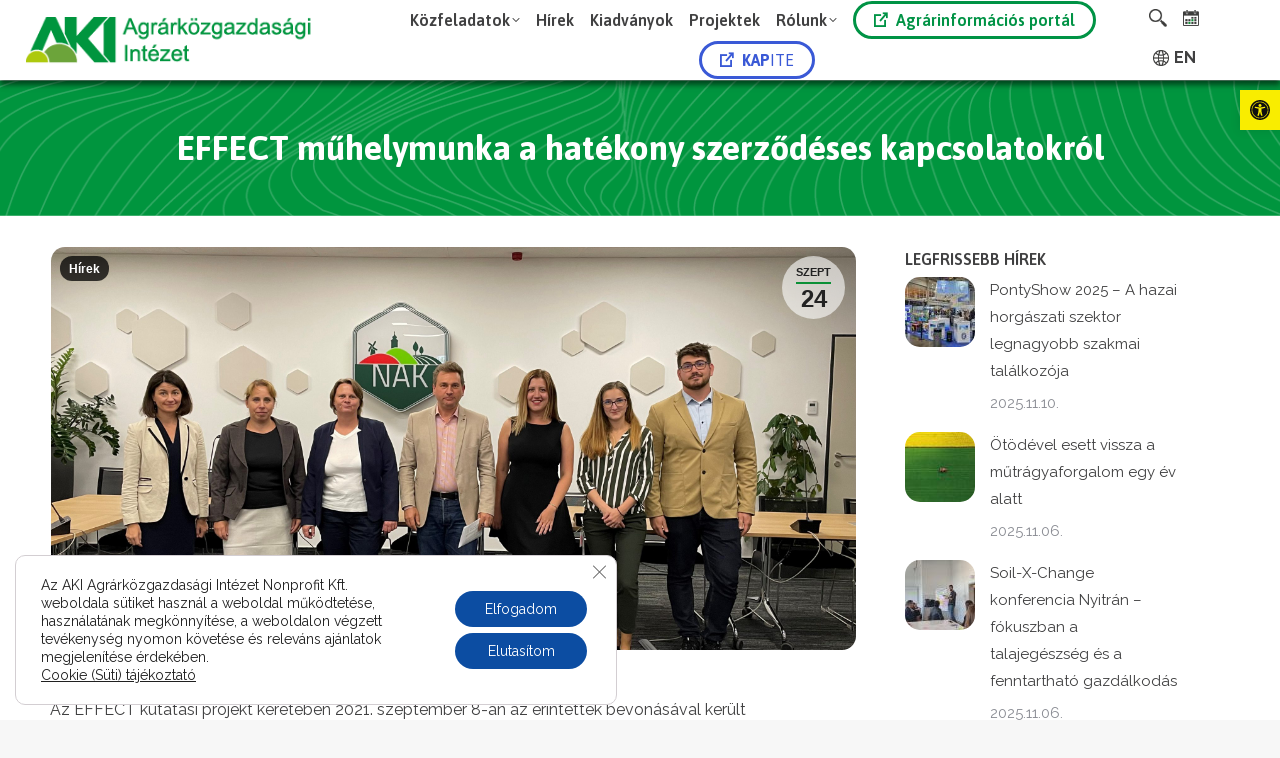

--- FILE ---
content_type: text/html; charset=UTF-8
request_url: https://www.aki.gov.hu/2021/09/24/effect-muhelymunka-a-hatekony-szerzodeses-kapcsolatokrol/
body_size: 214497
content:
<!DOCTYPE html>
<!--[if !(IE 6) | !(IE 7) | !(IE 8)  ]><!-->
<html lang="hu-HU" class="no-js">
<!--<![endif]-->
<head>
	<meta charset="UTF-8" />
				<meta name="viewport" content="width=device-width, initial-scale=1, maximum-scale=1, user-scalable=0"/>
			<meta name="theme-color" content="#0b9036"/>	<link rel="profile" href="https://gmpg.org/xfn/11" />
	<meta name='robots' content='index, follow, max-image-preview:large, max-snippet:-1, max-video-preview:-1' />
	<style>img:is([sizes="auto" i], [sizes^="auto," i]) { contain-intrinsic-size: 3000px 1500px }</style>
	
	<!-- This site is optimized with the Yoast SEO plugin v26.1.1 - https://yoast.com/wordpress/plugins/seo/ -->
	<title>EFFECT műhelymunka a hatékony szerződéses kapcsolatokról - AKI Agrárközgazdasági Intézet</title>
	<link rel="canonical" href="https://www.aki.gov.hu/2021/09/24/effect-muhelymunka-a-hatekony-szerzodeses-kapcsolatokrol/" />
	<meta property="og:locale" content="hu_HU" />
	<meta property="og:type" content="article" />
	<meta property="og:title" content="EFFECT műhelymunka a hatékony szerződéses kapcsolatokról - AKI Agrárközgazdasági Intézet" />
	<meta property="og:url" content="https://www.aki.gov.hu/2021/09/24/effect-muhelymunka-a-hatekony-szerzodeses-kapcsolatokrol/" />
	<meta property="og:site_name" content="AKI Agrárközgazdasági Intézet" />
	<meta property="article:published_time" content="2021-09-24T11:05:04+00:00" />
	<meta property="og:image" content="https://www.aki.gov.hu/wp-content/uploads/2021/09/h0-scaled.jpg" />
	<meta property="og:image:width" content="2560" />
	<meta property="og:image:height" content="1920" />
	<meta property="og:image:type" content="image/jpeg" />
	<meta name="author" content="admin" />
	<meta name="twitter:card" content="summary_large_image" />
	<meta name="twitter:label1" content="Szerző:" />
	<meta name="twitter:data1" content="admin" />
	<meta name="twitter:label2" content="Becsült olvasási idő" />
	<meta name="twitter:data2" content="2 perc" />
	<script type="application/ld+json" class="yoast-schema-graph">{"@context":"https://schema.org","@graph":[{"@type":"Article","@id":"https://www.aki.gov.hu/2021/09/24/effect-muhelymunka-a-hatekony-szerzodeses-kapcsolatokrol/#article","isPartOf":{"@id":"https://www.aki.gov.hu/2021/09/24/effect-muhelymunka-a-hatekony-szerzodeses-kapcsolatokrol/"},"author":{"name":"admin","@id":"https://www.aki.gov.hu/#/schema/person/95866723d804686cd52244b450a2bd1e"},"headline":"EFFECT műhelymunka a hatékony szerződéses kapcsolatokról","datePublished":"2021-09-24T11:05:04+00:00","mainEntityOfPage":{"@id":"https://www.aki.gov.hu/2021/09/24/effect-muhelymunka-a-hatekony-szerzodeses-kapcsolatokrol/"},"wordCount":486,"publisher":{"@id":"https://www.aki.gov.hu/#organization"},"image":{"@id":"https://www.aki.gov.hu/2021/09/24/effect-muhelymunka-a-hatekony-szerzodeses-kapcsolatokrol/#primaryimage"},"thumbnailUrl":"https://www.aki.gov.hu/wp-content/uploads/2021/09/h0-scaled.jpg","keywords":["EFFECT","közjavak","öntözésberuházás"],"articleSection":["Hírek"],"inLanguage":"hu"},{"@type":"WebPage","@id":"https://www.aki.gov.hu/2021/09/24/effect-muhelymunka-a-hatekony-szerzodeses-kapcsolatokrol/","url":"https://www.aki.gov.hu/2021/09/24/effect-muhelymunka-a-hatekony-szerzodeses-kapcsolatokrol/","name":"EFFECT műhelymunka a hatékony szerződéses kapcsolatokról - AKI Agrárközgazdasági Intézet","isPartOf":{"@id":"https://www.aki.gov.hu/#website"},"primaryImageOfPage":{"@id":"https://www.aki.gov.hu/2021/09/24/effect-muhelymunka-a-hatekony-szerzodeses-kapcsolatokrol/#primaryimage"},"image":{"@id":"https://www.aki.gov.hu/2021/09/24/effect-muhelymunka-a-hatekony-szerzodeses-kapcsolatokrol/#primaryimage"},"thumbnailUrl":"https://www.aki.gov.hu/wp-content/uploads/2021/09/h0-scaled.jpg","datePublished":"2021-09-24T11:05:04+00:00","breadcrumb":{"@id":"https://www.aki.gov.hu/2021/09/24/effect-muhelymunka-a-hatekony-szerzodeses-kapcsolatokrol/#breadcrumb"},"inLanguage":"hu","potentialAction":[{"@type":"ReadAction","target":["https://www.aki.gov.hu/2021/09/24/effect-muhelymunka-a-hatekony-szerzodeses-kapcsolatokrol/"]}]},{"@type":"ImageObject","inLanguage":"hu","@id":"https://www.aki.gov.hu/2021/09/24/effect-muhelymunka-a-hatekony-szerzodeses-kapcsolatokrol/#primaryimage","url":"https://www.aki.gov.hu/wp-content/uploads/2021/09/h0-scaled.jpg","contentUrl":"https://www.aki.gov.hu/wp-content/uploads/2021/09/h0-scaled.jpg","width":2560,"height":1920},{"@type":"BreadcrumbList","@id":"https://www.aki.gov.hu/2021/09/24/effect-muhelymunka-a-hatekony-szerzodeses-kapcsolatokrol/#breadcrumb","itemListElement":[{"@type":"ListItem","position":1,"name":"Kezdőlap","item":"https://www.aki.gov.hu/"},{"@type":"ListItem","position":2,"name":"EFFECT műhelymunka a hatékony szerződéses kapcsolatokról"}]},{"@type":"WebSite","@id":"https://www.aki.gov.hu/#website","url":"https://www.aki.gov.hu/","name":"AKI Agrárközgazdasági Intézet","description":"Az AKI Agrárközgazdasági Intézet honlapja","publisher":{"@id":"https://www.aki.gov.hu/#organization"},"potentialAction":[{"@type":"SearchAction","target":{"@type":"EntryPoint","urlTemplate":"https://www.aki.gov.hu/?s={search_term_string}"},"query-input":{"@type":"PropertyValueSpecification","valueRequired":true,"valueName":"search_term_string"}}],"inLanguage":"hu"},{"@type":"Organization","@id":"https://www.aki.gov.hu/#organization","name":"AKI Agrárközgazdasági Intézet","url":"https://www.aki.gov.hu/","logo":{"@type":"ImageObject","inLanguage":"hu","@id":"https://www.aki.gov.hu/#/schema/logo/image/","url":"http://www.aki.gov.hu/wp-content/uploads/2021/01/aki-text-logo-40@1x.png","contentUrl":"http://www.aki.gov.hu/wp-content/uploads/2021/01/aki-text-logo-40@1x.png","width":257,"height":41,"caption":"AKI Agrárközgazdasági Intézet"},"image":{"@id":"https://www.aki.gov.hu/#/schema/logo/image/"}},{"@type":"Person","@id":"https://www.aki.gov.hu/#/schema/person/95866723d804686cd52244b450a2bd1e","name":"admin","image":{"@type":"ImageObject","inLanguage":"hu","@id":"https://www.aki.gov.hu/#/schema/person/image/","url":"https://secure.gravatar.com/avatar/f661973759d0785e08970683b3ee10de98cfdbba0756c6031fb5d0573a05f375?s=96&d=mm&r=g","contentUrl":"https://secure.gravatar.com/avatar/f661973759d0785e08970683b3ee10de98cfdbba0756c6031fb5d0573a05f375?s=96&d=mm&r=g","caption":"admin"},"sameAs":["http://www.aki.gov.hu"],"url":"https://www.aki.gov.hu/author/admin/"}]}</script>
	<!-- / Yoast SEO plugin. -->


<link rel='dns-prefetch' href='//fonts.googleapis.com' />
<link rel="alternate" type="application/rss+xml" title="AKI Agrárközgazdasági Intézet &raquo; hírcsatorna" href="https://www.aki.gov.hu/feed/" />
<link rel="alternate" type="text/calendar" title="AKI Agrárközgazdasági Intézet &raquo; iCal hírfolyam" href="https://www.aki.gov.hu/teszt-naptar/?ical=1" />
<script>
window._wpemojiSettings = {"baseUrl":"https:\/\/s.w.org\/images\/core\/emoji\/16.0.1\/72x72\/","ext":".png","svgUrl":"https:\/\/s.w.org\/images\/core\/emoji\/16.0.1\/svg\/","svgExt":".svg","source":{"concatemoji":"https:\/\/www.aki.gov.hu\/wp-includes\/js\/wp-emoji-release.min.js?ver=6.8.3"}};
/*! This file is auto-generated */
!function(s,n){var o,i,e;function c(e){try{var t={supportTests:e,timestamp:(new Date).valueOf()};sessionStorage.setItem(o,JSON.stringify(t))}catch(e){}}function p(e,t,n){e.clearRect(0,0,e.canvas.width,e.canvas.height),e.fillText(t,0,0);var t=new Uint32Array(e.getImageData(0,0,e.canvas.width,e.canvas.height).data),a=(e.clearRect(0,0,e.canvas.width,e.canvas.height),e.fillText(n,0,0),new Uint32Array(e.getImageData(0,0,e.canvas.width,e.canvas.height).data));return t.every(function(e,t){return e===a[t]})}function u(e,t){e.clearRect(0,0,e.canvas.width,e.canvas.height),e.fillText(t,0,0);for(var n=e.getImageData(16,16,1,1),a=0;a<n.data.length;a++)if(0!==n.data[a])return!1;return!0}function f(e,t,n,a){switch(t){case"flag":return n(e,"\ud83c\udff3\ufe0f\u200d\u26a7\ufe0f","\ud83c\udff3\ufe0f\u200b\u26a7\ufe0f")?!1:!n(e,"\ud83c\udde8\ud83c\uddf6","\ud83c\udde8\u200b\ud83c\uddf6")&&!n(e,"\ud83c\udff4\udb40\udc67\udb40\udc62\udb40\udc65\udb40\udc6e\udb40\udc67\udb40\udc7f","\ud83c\udff4\u200b\udb40\udc67\u200b\udb40\udc62\u200b\udb40\udc65\u200b\udb40\udc6e\u200b\udb40\udc67\u200b\udb40\udc7f");case"emoji":return!a(e,"\ud83e\udedf")}return!1}function g(e,t,n,a){var r="undefined"!=typeof WorkerGlobalScope&&self instanceof WorkerGlobalScope?new OffscreenCanvas(300,150):s.createElement("canvas"),o=r.getContext("2d",{willReadFrequently:!0}),i=(o.textBaseline="top",o.font="600 32px Arial",{});return e.forEach(function(e){i[e]=t(o,e,n,a)}),i}function t(e){var t=s.createElement("script");t.src=e,t.defer=!0,s.head.appendChild(t)}"undefined"!=typeof Promise&&(o="wpEmojiSettingsSupports",i=["flag","emoji"],n.supports={everything:!0,everythingExceptFlag:!0},e=new Promise(function(e){s.addEventListener("DOMContentLoaded",e,{once:!0})}),new Promise(function(t){var n=function(){try{var e=JSON.parse(sessionStorage.getItem(o));if("object"==typeof e&&"number"==typeof e.timestamp&&(new Date).valueOf()<e.timestamp+604800&&"object"==typeof e.supportTests)return e.supportTests}catch(e){}return null}();if(!n){if("undefined"!=typeof Worker&&"undefined"!=typeof OffscreenCanvas&&"undefined"!=typeof URL&&URL.createObjectURL&&"undefined"!=typeof Blob)try{var e="postMessage("+g.toString()+"("+[JSON.stringify(i),f.toString(),p.toString(),u.toString()].join(",")+"));",a=new Blob([e],{type:"text/javascript"}),r=new Worker(URL.createObjectURL(a),{name:"wpTestEmojiSupports"});return void(r.onmessage=function(e){c(n=e.data),r.terminate(),t(n)})}catch(e){}c(n=g(i,f,p,u))}t(n)}).then(function(e){for(var t in e)n.supports[t]=e[t],n.supports.everything=n.supports.everything&&n.supports[t],"flag"!==t&&(n.supports.everythingExceptFlag=n.supports.everythingExceptFlag&&n.supports[t]);n.supports.everythingExceptFlag=n.supports.everythingExceptFlag&&!n.supports.flag,n.DOMReady=!1,n.readyCallback=function(){n.DOMReady=!0}}).then(function(){return e}).then(function(){var e;n.supports.everything||(n.readyCallback(),(e=n.source||{}).concatemoji?t(e.concatemoji):e.wpemoji&&e.twemoji&&(t(e.twemoji),t(e.wpemoji)))}))}((window,document),window._wpemojiSettings);
</script>
<link rel='stylesheet' id='mec-select2-style-css' href='https://www.aki.gov.hu/wp-content/plugins/modern-events-calendar-lite/assets/packages/select2/select2.min.css?ver=6.5.4' media='all' />
<link rel='stylesheet' id='mec-font-icons-css' href='https://www.aki.gov.hu/wp-content/plugins/modern-events-calendar-lite/assets/css/iconfonts.css?ver=6.8.3' media='all' />
<link rel='stylesheet' id='mec-frontend-style-css' href='https://www.aki.gov.hu/wp-content/plugins/modern-events-calendar-lite/assets/css/frontend.min.css?ver=6.5.4' media='all' />
<link rel='stylesheet' id='mec-tooltip-style-css' href='https://www.aki.gov.hu/wp-content/plugins/modern-events-calendar-lite/assets/packages/tooltip/tooltip.css?ver=6.8.3' media='all' />
<link rel='stylesheet' id='mec-tooltip-shadow-style-css' href='https://www.aki.gov.hu/wp-content/plugins/modern-events-calendar-lite/assets/packages/tooltip/tooltipster-sideTip-shadow.min.css?ver=6.8.3' media='all' />
<link rel='stylesheet' id='featherlight-css' href='https://www.aki.gov.hu/wp-content/plugins/modern-events-calendar-lite/assets/packages/featherlight/featherlight.css?ver=6.8.3' media='all' />
<link rel='stylesheet' id='mec-custom-google-font-css' href='https://fonts.googleapis.com/css?family=Asap%3Aregular%2C+italic%2C+700%2C+700italic%2C+%7CRaleway%3A700italic%2C+700italic%2C+700italic%2C+700italic%2C+700italic%2C+700italic%2C+700italic%2C+700italic%2C+700italic%2C+700italic%2C+700italic%2C+700italic%2C+700italic%2C+700italic%2C+700italic%2C+700italic%2C+700italic%2C+700italic%2C+&#038;subset=latin%2Clatin-ext' media='all' />
<link rel='stylesheet' id='mec-lity-style-css' href='https://www.aki.gov.hu/wp-content/plugins/modern-events-calendar-lite/assets/packages/lity/lity.min.css?ver=6.8.3' media='all' />
<link rel='stylesheet' id='mec-general-calendar-style-css' href='https://www.aki.gov.hu/wp-content/plugins/modern-events-calendar-lite/assets/css/mec-general-calendar.css?ver=6.8.3' media='all' />
<style id='wp-emoji-styles-inline-css'>

	img.wp-smiley, img.emoji {
		display: inline !important;
		border: none !important;
		box-shadow: none !important;
		height: 1em !important;
		width: 1em !important;
		margin: 0 0.07em !important;
		vertical-align: -0.1em !important;
		background: none !important;
		padding: 0 !important;
	}
</style>
<link rel='stylesheet' id='wp-block-library-css' href='https://www.aki.gov.hu/wp-includes/css/dist/block-library/style.min.css?ver=6.8.3' media='all' />
<style id='wp-block-library-theme-inline-css'>
.wp-block-audio :where(figcaption){color:#555;font-size:13px;text-align:center}.is-dark-theme .wp-block-audio :where(figcaption){color:#ffffffa6}.wp-block-audio{margin:0 0 1em}.wp-block-code{border:1px solid #ccc;border-radius:4px;font-family:Menlo,Consolas,monaco,monospace;padding:.8em 1em}.wp-block-embed :where(figcaption){color:#555;font-size:13px;text-align:center}.is-dark-theme .wp-block-embed :where(figcaption){color:#ffffffa6}.wp-block-embed{margin:0 0 1em}.blocks-gallery-caption{color:#555;font-size:13px;text-align:center}.is-dark-theme .blocks-gallery-caption{color:#ffffffa6}:root :where(.wp-block-image figcaption){color:#555;font-size:13px;text-align:center}.is-dark-theme :root :where(.wp-block-image figcaption){color:#ffffffa6}.wp-block-image{margin:0 0 1em}.wp-block-pullquote{border-bottom:4px solid;border-top:4px solid;color:currentColor;margin-bottom:1.75em}.wp-block-pullquote cite,.wp-block-pullquote footer,.wp-block-pullquote__citation{color:currentColor;font-size:.8125em;font-style:normal;text-transform:uppercase}.wp-block-quote{border-left:.25em solid;margin:0 0 1.75em;padding-left:1em}.wp-block-quote cite,.wp-block-quote footer{color:currentColor;font-size:.8125em;font-style:normal;position:relative}.wp-block-quote:where(.has-text-align-right){border-left:none;border-right:.25em solid;padding-left:0;padding-right:1em}.wp-block-quote:where(.has-text-align-center){border:none;padding-left:0}.wp-block-quote.is-large,.wp-block-quote.is-style-large,.wp-block-quote:where(.is-style-plain){border:none}.wp-block-search .wp-block-search__label{font-weight:700}.wp-block-search__button{border:1px solid #ccc;padding:.375em .625em}:where(.wp-block-group.has-background){padding:1.25em 2.375em}.wp-block-separator.has-css-opacity{opacity:.4}.wp-block-separator{border:none;border-bottom:2px solid;margin-left:auto;margin-right:auto}.wp-block-separator.has-alpha-channel-opacity{opacity:1}.wp-block-separator:not(.is-style-wide):not(.is-style-dots){width:100px}.wp-block-separator.has-background:not(.is-style-dots){border-bottom:none;height:1px}.wp-block-separator.has-background:not(.is-style-wide):not(.is-style-dots){height:2px}.wp-block-table{margin:0 0 1em}.wp-block-table td,.wp-block-table th{word-break:normal}.wp-block-table :where(figcaption){color:#555;font-size:13px;text-align:center}.is-dark-theme .wp-block-table :where(figcaption){color:#ffffffa6}.wp-block-video :where(figcaption){color:#555;font-size:13px;text-align:center}.is-dark-theme .wp-block-video :where(figcaption){color:#ffffffa6}.wp-block-video{margin:0 0 1em}:root :where(.wp-block-template-part.has-background){margin-bottom:0;margin-top:0;padding:1.25em 2.375em}
</style>
<style id='classic-theme-styles-inline-css'>
/*! This file is auto-generated */
.wp-block-button__link{color:#fff;background-color:#32373c;border-radius:9999px;box-shadow:none;text-decoration:none;padding:calc(.667em + 2px) calc(1.333em + 2px);font-size:1.125em}.wp-block-file__button{background:#32373c;color:#fff;text-decoration:none}
</style>
<style id='global-styles-inline-css'>
:root{--wp--preset--aspect-ratio--square: 1;--wp--preset--aspect-ratio--4-3: 4/3;--wp--preset--aspect-ratio--3-4: 3/4;--wp--preset--aspect-ratio--3-2: 3/2;--wp--preset--aspect-ratio--2-3: 2/3;--wp--preset--aspect-ratio--16-9: 16/9;--wp--preset--aspect-ratio--9-16: 9/16;--wp--preset--color--black: #000000;--wp--preset--color--cyan-bluish-gray: #abb8c3;--wp--preset--color--white: #FFF;--wp--preset--color--pale-pink: #f78da7;--wp--preset--color--vivid-red: #cf2e2e;--wp--preset--color--luminous-vivid-orange: #ff6900;--wp--preset--color--luminous-vivid-amber: #fcb900;--wp--preset--color--light-green-cyan: #7bdcb5;--wp--preset--color--vivid-green-cyan: #00d084;--wp--preset--color--pale-cyan-blue: #8ed1fc;--wp--preset--color--vivid-cyan-blue: #0693e3;--wp--preset--color--vivid-purple: #9b51e0;--wp--preset--color--accent: #0b9036;--wp--preset--color--dark-gray: #111;--wp--preset--color--light-gray: #767676;--wp--preset--gradient--vivid-cyan-blue-to-vivid-purple: linear-gradient(135deg,rgba(6,147,227,1) 0%,rgb(155,81,224) 100%);--wp--preset--gradient--light-green-cyan-to-vivid-green-cyan: linear-gradient(135deg,rgb(122,220,180) 0%,rgb(0,208,130) 100%);--wp--preset--gradient--luminous-vivid-amber-to-luminous-vivid-orange: linear-gradient(135deg,rgba(252,185,0,1) 0%,rgba(255,105,0,1) 100%);--wp--preset--gradient--luminous-vivid-orange-to-vivid-red: linear-gradient(135deg,rgba(255,105,0,1) 0%,rgb(207,46,46) 100%);--wp--preset--gradient--very-light-gray-to-cyan-bluish-gray: linear-gradient(135deg,rgb(238,238,238) 0%,rgb(169,184,195) 100%);--wp--preset--gradient--cool-to-warm-spectrum: linear-gradient(135deg,rgb(74,234,220) 0%,rgb(151,120,209) 20%,rgb(207,42,186) 40%,rgb(238,44,130) 60%,rgb(251,105,98) 80%,rgb(254,248,76) 100%);--wp--preset--gradient--blush-light-purple: linear-gradient(135deg,rgb(255,206,236) 0%,rgb(152,150,240) 100%);--wp--preset--gradient--blush-bordeaux: linear-gradient(135deg,rgb(254,205,165) 0%,rgb(254,45,45) 50%,rgb(107,0,62) 100%);--wp--preset--gradient--luminous-dusk: linear-gradient(135deg,rgb(255,203,112) 0%,rgb(199,81,192) 50%,rgb(65,88,208) 100%);--wp--preset--gradient--pale-ocean: linear-gradient(135deg,rgb(255,245,203) 0%,rgb(182,227,212) 50%,rgb(51,167,181) 100%);--wp--preset--gradient--electric-grass: linear-gradient(135deg,rgb(202,248,128) 0%,rgb(113,206,126) 100%);--wp--preset--gradient--midnight: linear-gradient(135deg,rgb(2,3,129) 0%,rgb(40,116,252) 100%);--wp--preset--font-size--small: 13px;--wp--preset--font-size--medium: 20px;--wp--preset--font-size--large: 36px;--wp--preset--font-size--x-large: 42px;--wp--preset--spacing--20: 0.44rem;--wp--preset--spacing--30: 0.67rem;--wp--preset--spacing--40: 1rem;--wp--preset--spacing--50: 1.5rem;--wp--preset--spacing--60: 2.25rem;--wp--preset--spacing--70: 3.38rem;--wp--preset--spacing--80: 5.06rem;--wp--preset--shadow--natural: 6px 6px 9px rgba(0, 0, 0, 0.2);--wp--preset--shadow--deep: 12px 12px 50px rgba(0, 0, 0, 0.4);--wp--preset--shadow--sharp: 6px 6px 0px rgba(0, 0, 0, 0.2);--wp--preset--shadow--outlined: 6px 6px 0px -3px rgba(255, 255, 255, 1), 6px 6px rgba(0, 0, 0, 1);--wp--preset--shadow--crisp: 6px 6px 0px rgba(0, 0, 0, 1);}:where(.is-layout-flex){gap: 0.5em;}:where(.is-layout-grid){gap: 0.5em;}body .is-layout-flex{display: flex;}.is-layout-flex{flex-wrap: wrap;align-items: center;}.is-layout-flex > :is(*, div){margin: 0;}body .is-layout-grid{display: grid;}.is-layout-grid > :is(*, div){margin: 0;}:where(.wp-block-columns.is-layout-flex){gap: 2em;}:where(.wp-block-columns.is-layout-grid){gap: 2em;}:where(.wp-block-post-template.is-layout-flex){gap: 1.25em;}:where(.wp-block-post-template.is-layout-grid){gap: 1.25em;}.has-black-color{color: var(--wp--preset--color--black) !important;}.has-cyan-bluish-gray-color{color: var(--wp--preset--color--cyan-bluish-gray) !important;}.has-white-color{color: var(--wp--preset--color--white) !important;}.has-pale-pink-color{color: var(--wp--preset--color--pale-pink) !important;}.has-vivid-red-color{color: var(--wp--preset--color--vivid-red) !important;}.has-luminous-vivid-orange-color{color: var(--wp--preset--color--luminous-vivid-orange) !important;}.has-luminous-vivid-amber-color{color: var(--wp--preset--color--luminous-vivid-amber) !important;}.has-light-green-cyan-color{color: var(--wp--preset--color--light-green-cyan) !important;}.has-vivid-green-cyan-color{color: var(--wp--preset--color--vivid-green-cyan) !important;}.has-pale-cyan-blue-color{color: var(--wp--preset--color--pale-cyan-blue) !important;}.has-vivid-cyan-blue-color{color: var(--wp--preset--color--vivid-cyan-blue) !important;}.has-vivid-purple-color{color: var(--wp--preset--color--vivid-purple) !important;}.has-black-background-color{background-color: var(--wp--preset--color--black) !important;}.has-cyan-bluish-gray-background-color{background-color: var(--wp--preset--color--cyan-bluish-gray) !important;}.has-white-background-color{background-color: var(--wp--preset--color--white) !important;}.has-pale-pink-background-color{background-color: var(--wp--preset--color--pale-pink) !important;}.has-vivid-red-background-color{background-color: var(--wp--preset--color--vivid-red) !important;}.has-luminous-vivid-orange-background-color{background-color: var(--wp--preset--color--luminous-vivid-orange) !important;}.has-luminous-vivid-amber-background-color{background-color: var(--wp--preset--color--luminous-vivid-amber) !important;}.has-light-green-cyan-background-color{background-color: var(--wp--preset--color--light-green-cyan) !important;}.has-vivid-green-cyan-background-color{background-color: var(--wp--preset--color--vivid-green-cyan) !important;}.has-pale-cyan-blue-background-color{background-color: var(--wp--preset--color--pale-cyan-blue) !important;}.has-vivid-cyan-blue-background-color{background-color: var(--wp--preset--color--vivid-cyan-blue) !important;}.has-vivid-purple-background-color{background-color: var(--wp--preset--color--vivid-purple) !important;}.has-black-border-color{border-color: var(--wp--preset--color--black) !important;}.has-cyan-bluish-gray-border-color{border-color: var(--wp--preset--color--cyan-bluish-gray) !important;}.has-white-border-color{border-color: var(--wp--preset--color--white) !important;}.has-pale-pink-border-color{border-color: var(--wp--preset--color--pale-pink) !important;}.has-vivid-red-border-color{border-color: var(--wp--preset--color--vivid-red) !important;}.has-luminous-vivid-orange-border-color{border-color: var(--wp--preset--color--luminous-vivid-orange) !important;}.has-luminous-vivid-amber-border-color{border-color: var(--wp--preset--color--luminous-vivid-amber) !important;}.has-light-green-cyan-border-color{border-color: var(--wp--preset--color--light-green-cyan) !important;}.has-vivid-green-cyan-border-color{border-color: var(--wp--preset--color--vivid-green-cyan) !important;}.has-pale-cyan-blue-border-color{border-color: var(--wp--preset--color--pale-cyan-blue) !important;}.has-vivid-cyan-blue-border-color{border-color: var(--wp--preset--color--vivid-cyan-blue) !important;}.has-vivid-purple-border-color{border-color: var(--wp--preset--color--vivid-purple) !important;}.has-vivid-cyan-blue-to-vivid-purple-gradient-background{background: var(--wp--preset--gradient--vivid-cyan-blue-to-vivid-purple) !important;}.has-light-green-cyan-to-vivid-green-cyan-gradient-background{background: var(--wp--preset--gradient--light-green-cyan-to-vivid-green-cyan) !important;}.has-luminous-vivid-amber-to-luminous-vivid-orange-gradient-background{background: var(--wp--preset--gradient--luminous-vivid-amber-to-luminous-vivid-orange) !important;}.has-luminous-vivid-orange-to-vivid-red-gradient-background{background: var(--wp--preset--gradient--luminous-vivid-orange-to-vivid-red) !important;}.has-very-light-gray-to-cyan-bluish-gray-gradient-background{background: var(--wp--preset--gradient--very-light-gray-to-cyan-bluish-gray) !important;}.has-cool-to-warm-spectrum-gradient-background{background: var(--wp--preset--gradient--cool-to-warm-spectrum) !important;}.has-blush-light-purple-gradient-background{background: var(--wp--preset--gradient--blush-light-purple) !important;}.has-blush-bordeaux-gradient-background{background: var(--wp--preset--gradient--blush-bordeaux) !important;}.has-luminous-dusk-gradient-background{background: var(--wp--preset--gradient--luminous-dusk) !important;}.has-pale-ocean-gradient-background{background: var(--wp--preset--gradient--pale-ocean) !important;}.has-electric-grass-gradient-background{background: var(--wp--preset--gradient--electric-grass) !important;}.has-midnight-gradient-background{background: var(--wp--preset--gradient--midnight) !important;}.has-small-font-size{font-size: var(--wp--preset--font-size--small) !important;}.has-medium-font-size{font-size: var(--wp--preset--font-size--medium) !important;}.has-large-font-size{font-size: var(--wp--preset--font-size--large) !important;}.has-x-large-font-size{font-size: var(--wp--preset--font-size--x-large) !important;}
:where(.wp-block-post-template.is-layout-flex){gap: 1.25em;}:where(.wp-block-post-template.is-layout-grid){gap: 1.25em;}
:where(.wp-block-columns.is-layout-flex){gap: 2em;}:where(.wp-block-columns.is-layout-grid){gap: 2em;}
:root :where(.wp-block-pullquote){font-size: 1.5em;line-height: 1.6;}
</style>
<link rel='stylesheet' id='lvca-animate-styles-css' href='https://www.aki.gov.hu/wp-content/plugins/addons-for-visual-composer/assets/css/animate.css?ver=3.9.3' media='all' />
<link rel='stylesheet' id='lvca-frontend-styles-css' href='https://www.aki.gov.hu/wp-content/plugins/addons-for-visual-composer/assets/css/lvca-frontend.css?ver=3.9.3' media='all' />
<link rel='stylesheet' id='lvca-icomoon-styles-css' href='https://www.aki.gov.hu/wp-content/plugins/addons-for-visual-composer/assets/css/icomoon.css?ver=3.9.3' media='all' />
<link rel='stylesheet' id='wm-accessibility-style-css' href='https://www.aki.gov.hu/wp-content/plugins/aki-accessibility/assets/css/style.css?ver=1.7' media='all' />
<link rel='stylesheet' id='contact-form-7-css' href='https://www.aki.gov.hu/wp-content/plugins/contact-form-7/includes/css/styles.css?ver=6.1.2' media='all' />
<link rel='stylesheet' id='wpdm-fonticon-css' href='https://www.aki.gov.hu/wp-content/plugins/download-manager/assets/wpdm-iconfont/css/wpdm-icons.css?ver=6.8.3' media='all' />
<link rel='stylesheet' id='wpdm-front-css' href='https://www.aki.gov.hu/wp-content/plugins/download-manager/assets/css/front.min.css?ver=6.8.3' media='all' />
<link rel='stylesheet' id='somdn-style-css' href='https://www.aki.gov.hu/wp-content/plugins/download-now-for-woocommerce/assets/css/somdn-style.css?ver=6.8.3' media='all' />
<link rel='stylesheet' id='searchandfilter-css' href='http://www.aki.gov.hu/wp-content/plugins/search-filter/style.css?ver=1' media='all' />
<link rel='stylesheet' id='svg-button-style-css' href='https://www.aki.gov.hu/wp-content/plugins/svg-button-content-plugin/assets/css/svg-style.css?ver=1.0.0' media='all' />
<style id='woocommerce-inline-inline-css'>
.woocommerce form .form-row .required { visibility: visible; }
</style>
<link rel='stylesheet' id='ad-ldap-style-css' href='https://www.aki.gov.hu/wp-content/plugins/wp-ad-ldap/assets/style.css?ver=6.8.3' media='all' />
<link rel='stylesheet' id='cs-custom-style-css' href='https://www.aki.gov.hu/wp-content/plugins/wp-aki-search/assets/style.css?ver=6.8.3' media='all' />
<link rel='stylesheet' id='wpos-slick-style-css' href='https://www.aki.gov.hu/wp-content/plugins/wp-slick-slider-and-image-carousel/assets/css/slick.css?ver=3.7.6' media='all' />
<link rel='stylesheet' id='wpsisac-public-style-css' href='https://www.aki.gov.hu/wp-content/plugins/wp-slick-slider-and-image-carousel/assets/css/wpsisac-public.css?ver=3.7.6' media='all' />
<link rel='stylesheet' id='ivory-search-styles-css' href='https://www.aki.gov.hu/wp-content/plugins/add-search-to-menu/public/css/ivory-search.min.css?ver=5.5.12' media='all' />
<link rel='stylesheet' id='lvca-accordion-css' href='https://www.aki.gov.hu/wp-content/plugins/addons-for-visual-composer/includes/addons/accordion/css/style.css?ver=3.9.3' media='all' />
<link rel='stylesheet' id='lvca-slick-css' href='https://www.aki.gov.hu/wp-content/plugins/addons-for-visual-composer/assets/css/slick.css?ver=3.9.3' media='all' />
<link rel='stylesheet' id='lvca-carousel-css' href='https://www.aki.gov.hu/wp-content/plugins/addons-for-visual-composer/includes/addons/carousel/css/style.css?ver=3.9.3' media='all' />
<link rel='stylesheet' id='lvca-clients-css' href='https://www.aki.gov.hu/wp-content/plugins/addons-for-visual-composer/includes/addons/clients/css/style.css?ver=3.9.3' media='all' />
<link rel='stylesheet' id='lvca-heading-css' href='https://www.aki.gov.hu/wp-content/plugins/addons-for-visual-composer/includes/addons/heading/css/style.css?ver=3.9.3' media='all' />
<link rel='stylesheet' id='lvca-odometers-css' href='https://www.aki.gov.hu/wp-content/plugins/addons-for-visual-composer/includes/addons/odometers/css/style.css?ver=3.9.3' media='all' />
<link rel='stylesheet' id='lvca-piecharts-css' href='https://www.aki.gov.hu/wp-content/plugins/addons-for-visual-composer/includes/addons/piecharts/css/style.css?ver=3.9.3' media='all' />
<link rel='stylesheet' id='lvca-posts-carousel-css' href='https://www.aki.gov.hu/wp-content/plugins/addons-for-visual-composer/includes/addons/posts-carousel/css/style.css?ver=3.9.3' media='all' />
<link rel='stylesheet' id='lvca-pricing-table-css' href='https://www.aki.gov.hu/wp-content/plugins/addons-for-visual-composer/includes/addons/pricing-table/css/style.css?ver=3.9.3' media='all' />
<link rel='stylesheet' id='lvca-services-css' href='https://www.aki.gov.hu/wp-content/plugins/addons-for-visual-composer/includes/addons/services/css/style.css?ver=3.9.3' media='all' />
<link rel='stylesheet' id='lvca-stats-bar-css' href='https://www.aki.gov.hu/wp-content/plugins/addons-for-visual-composer/includes/addons/stats-bar/css/style.css?ver=3.9.3' media='all' />
<link rel='stylesheet' id='lvca-tabs-css' href='https://www.aki.gov.hu/wp-content/plugins/addons-for-visual-composer/includes/addons/tabs/css/style.css?ver=3.9.3' media='all' />
<link rel='stylesheet' id='lvca-team-members-css' href='https://www.aki.gov.hu/wp-content/plugins/addons-for-visual-composer/includes/addons/team/css/style.css?ver=3.9.3' media='all' />
<link rel='stylesheet' id='lvca-testimonials-css' href='https://www.aki.gov.hu/wp-content/plugins/addons-for-visual-composer/includes/addons/testimonials/css/style.css?ver=3.9.3' media='all' />
<link rel='stylesheet' id='lvca-flexslider-css' href='https://www.aki.gov.hu/wp-content/plugins/addons-for-visual-composer/assets/css/flexslider.css?ver=3.9.3' media='all' />
<link rel='stylesheet' id='lvca-testimonials-slider-css' href='https://www.aki.gov.hu/wp-content/plugins/addons-for-visual-composer/includes/addons/testimonials-slider/css/style.css?ver=3.9.3' media='all' />
<link rel='stylesheet' id='lvca-portfolio-css' href='https://www.aki.gov.hu/wp-content/plugins/addons-for-visual-composer/includes/addons/portfolio/css/style.css?ver=3.9.3' media='all' />
<link rel='stylesheet' id='pojo-a11y-css' href='https://www.aki.gov.hu/wp-content/plugins/pojo-accessibility/modules/legacy/assets/css/style.min.css?ver=1.0.0' media='all' />
<link rel='stylesheet' id='brands-styles-css' href='https://www.aki.gov.hu/wp-content/plugins/woocommerce/assets/css/brands.css?ver=10.2.2' media='all' />
<link rel='stylesheet' id='the7-font-css' href='https://www.aki.gov.hu/wp-content/themes/dt-the7/fonts/icomoon-the7-font/icomoon-the7-font.min.css?ver=12.9.1' media='all' />
<link rel='stylesheet' id='the7-awesome-fonts-css' href='https://www.aki.gov.hu/wp-content/themes/dt-the7/fonts/FontAwesome/css/all.min.css?ver=12.9.1' media='all' />
<link rel='stylesheet' id='js_composer_front-css' href='https://www.aki.gov.hu/wp-content/plugins/js_composer/assets/css/js_composer.min.css?ver=8.6.1' media='all' />
<link rel='stylesheet' id='dt-web-fonts-css' href='https://fonts.googleapis.com/css?family=Asap:400,500,600,700%7CRaleway:400,600,700%7CRoboto:400,600,700%7CPoppins:400,400italic,600,700' media='all' />
<link rel='stylesheet' id='dt-main-css' href='https://www.aki.gov.hu/wp-content/themes/dt-the7/css/main.min.css?ver=12.9.1' media='all' />
<style id='dt-main-inline-css'>
body #load {
  display: block;
  height: 100%;
  overflow: hidden;
  position: fixed;
  width: 100%;
  z-index: 9901;
  opacity: 1;
  visibility: visible;
  transition: all .35s ease-out;
}
.load-wrap {
  width: 100%;
  height: 100%;
  background-position: center center;
  background-repeat: no-repeat;
  text-align: center;
  display: -ms-flexbox;
  display: -ms-flex;
  display: flex;
  -ms-align-items: center;
  -ms-flex-align: center;
  align-items: center;
  -ms-flex-flow: column wrap;
  flex-flow: column wrap;
  -ms-flex-pack: center;
  -ms-justify-content: center;
  justify-content: center;
}
.load-wrap > svg {
  position: absolute;
  top: 50%;
  left: 50%;
  transform: translate(-50%,-50%);
}
#load {
  background: var(--the7-elementor-beautiful-loading-bg,#ffffff);
  --the7-beautiful-spinner-color2: var(--the7-beautiful-spinner-color,rgba(51,51,51,0.25));
}

</style>
<link rel='stylesheet' id='the7-custom-scrollbar-css' href='https://www.aki.gov.hu/wp-content/themes/dt-the7/lib/custom-scrollbar/custom-scrollbar.min.css?ver=12.9.1' media='all' />
<link rel='stylesheet' id='the7-wpbakery-css' href='https://www.aki.gov.hu/wp-content/themes/dt-the7/css/wpbakery.min.css?ver=12.9.1' media='all' />
<link rel='stylesheet' id='the7-core-css' href='https://www.aki.gov.hu/wp-content/plugins/dt-the7-core/assets/css/post-type.min.css?ver=2.7.12' media='all' />
<link rel='stylesheet' id='the7-css-vars-css' href='https://www.aki.gov.hu/wp-content/uploads/the7-css/css-vars.css?ver=761cf96e01d9' media='all' />
<link rel='stylesheet' id='dt-custom-css' href='https://www.aki.gov.hu/wp-content/uploads/the7-css/custom.css?ver=761cf96e01d9' media='all' />
<link rel='stylesheet' id='wc-dt-custom-css' href='https://www.aki.gov.hu/wp-content/uploads/the7-css/compatibility/wc-dt-custom.css?ver=761cf96e01d9' media='all' />
<link rel='stylesheet' id='dt-media-css' href='https://www.aki.gov.hu/wp-content/uploads/the7-css/media.css?ver=761cf96e01d9' media='all' />
<link rel='stylesheet' id='the7-mega-menu-css' href='https://www.aki.gov.hu/wp-content/uploads/the7-css/mega-menu.css?ver=761cf96e01d9' media='all' />
<link rel='stylesheet' id='the7-elements-albums-portfolio-css' href='https://www.aki.gov.hu/wp-content/uploads/the7-css/the7-elements-albums-portfolio.css?ver=761cf96e01d9' media='all' />
<link rel='stylesheet' id='the7-elements-css' href='https://www.aki.gov.hu/wp-content/uploads/the7-css/post-type-dynamic.css?ver=761cf96e01d9' media='all' />
<link rel='stylesheet' id='style-css' href='https://www.aki.gov.hu/wp-content/themes/dt-the7/style.css?ver=12.9.1' media='all' />
<link rel='stylesheet' id='moove_gdpr_frontend-css' href='https://www.aki.gov.hu/wp-content/plugins/gdpr-cookie-compliance/dist/styles/gdpr-main-nf.css?ver=5.0.9' media='all' />
<style id='moove_gdpr_frontend-inline-css'>
				#moove_gdpr_cookie_modal .moove-gdpr-modal-content .moove-gdpr-tab-main h3.tab-title, 
				#moove_gdpr_cookie_modal .moove-gdpr-modal-content .moove-gdpr-tab-main span.tab-title,
				#moove_gdpr_cookie_modal .moove-gdpr-modal-content .moove-gdpr-modal-left-content #moove-gdpr-menu li a, 
				#moove_gdpr_cookie_modal .moove-gdpr-modal-content .moove-gdpr-modal-left-content #moove-gdpr-menu li button,
				#moove_gdpr_cookie_modal .moove-gdpr-modal-content .moove-gdpr-modal-left-content .moove-gdpr-branding-cnt a,
				#moove_gdpr_cookie_modal .moove-gdpr-modal-content .moove-gdpr-modal-footer-content .moove-gdpr-button-holder a.mgbutton, 
				#moove_gdpr_cookie_modal .moove-gdpr-modal-content .moove-gdpr-modal-footer-content .moove-gdpr-button-holder button.mgbutton,
				#moove_gdpr_cookie_modal .cookie-switch .cookie-slider:after, 
				#moove_gdpr_cookie_modal .cookie-switch .slider:after, 
				#moove_gdpr_cookie_modal .switch .cookie-slider:after, 
				#moove_gdpr_cookie_modal .switch .slider:after,
				#moove_gdpr_cookie_info_bar .moove-gdpr-info-bar-container .moove-gdpr-info-bar-content p, 
				#moove_gdpr_cookie_info_bar .moove-gdpr-info-bar-container .moove-gdpr-info-bar-content p a,
				#moove_gdpr_cookie_info_bar .moove-gdpr-info-bar-container .moove-gdpr-info-bar-content a.mgbutton, 
				#moove_gdpr_cookie_info_bar .moove-gdpr-info-bar-container .moove-gdpr-info-bar-content button.mgbutton,
				#moove_gdpr_cookie_modal .moove-gdpr-modal-content .moove-gdpr-tab-main .moove-gdpr-tab-main-content h1, 
				#moove_gdpr_cookie_modal .moove-gdpr-modal-content .moove-gdpr-tab-main .moove-gdpr-tab-main-content h2, 
				#moove_gdpr_cookie_modal .moove-gdpr-modal-content .moove-gdpr-tab-main .moove-gdpr-tab-main-content h3, 
				#moove_gdpr_cookie_modal .moove-gdpr-modal-content .moove-gdpr-tab-main .moove-gdpr-tab-main-content h4, 
				#moove_gdpr_cookie_modal .moove-gdpr-modal-content .moove-gdpr-tab-main .moove-gdpr-tab-main-content h5, 
				#moove_gdpr_cookie_modal .moove-gdpr-modal-content .moove-gdpr-tab-main .moove-gdpr-tab-main-content h6,
				#moove_gdpr_cookie_modal .moove-gdpr-modal-content.moove_gdpr_modal_theme_v2 .moove-gdpr-modal-title .tab-title,
				#moove_gdpr_cookie_modal .moove-gdpr-modal-content.moove_gdpr_modal_theme_v2 .moove-gdpr-tab-main h3.tab-title, 
				#moove_gdpr_cookie_modal .moove-gdpr-modal-content.moove_gdpr_modal_theme_v2 .moove-gdpr-tab-main span.tab-title,
				#moove_gdpr_cookie_modal .moove-gdpr-modal-content.moove_gdpr_modal_theme_v2 .moove-gdpr-branding-cnt a {
					font-weight: inherit				}
			#moove_gdpr_cookie_modal,#moove_gdpr_cookie_info_bar,.gdpr_cookie_settings_shortcode_content{font-family:inherit}#moove_gdpr_save_popup_settings_button{background-color:#373737;color:#fff}#moove_gdpr_save_popup_settings_button:hover{background-color:#000}#moove_gdpr_cookie_info_bar .moove-gdpr-info-bar-container .moove-gdpr-info-bar-content a.mgbutton,#moove_gdpr_cookie_info_bar .moove-gdpr-info-bar-container .moove-gdpr-info-bar-content button.mgbutton{background-color:#0c4da2}#moove_gdpr_cookie_modal .moove-gdpr-modal-content .moove-gdpr-modal-footer-content .moove-gdpr-button-holder a.mgbutton,#moove_gdpr_cookie_modal .moove-gdpr-modal-content .moove-gdpr-modal-footer-content .moove-gdpr-button-holder button.mgbutton,.gdpr_cookie_settings_shortcode_content .gdpr-shr-button.button-green{background-color:#0c4da2;border-color:#0c4da2}#moove_gdpr_cookie_modal .moove-gdpr-modal-content .moove-gdpr-modal-footer-content .moove-gdpr-button-holder a.mgbutton:hover,#moove_gdpr_cookie_modal .moove-gdpr-modal-content .moove-gdpr-modal-footer-content .moove-gdpr-button-holder button.mgbutton:hover,.gdpr_cookie_settings_shortcode_content .gdpr-shr-button.button-green:hover{background-color:#fff;color:#0c4da2}#moove_gdpr_cookie_modal .moove-gdpr-modal-content .moove-gdpr-modal-close i,#moove_gdpr_cookie_modal .moove-gdpr-modal-content .moove-gdpr-modal-close span.gdpr-icon{background-color:#0c4da2;border:1px solid #0c4da2}#moove_gdpr_cookie_info_bar span.moove-gdpr-infobar-allow-all.focus-g,#moove_gdpr_cookie_info_bar span.moove-gdpr-infobar-allow-all:focus,#moove_gdpr_cookie_info_bar button.moove-gdpr-infobar-allow-all.focus-g,#moove_gdpr_cookie_info_bar button.moove-gdpr-infobar-allow-all:focus,#moove_gdpr_cookie_info_bar span.moove-gdpr-infobar-reject-btn.focus-g,#moove_gdpr_cookie_info_bar span.moove-gdpr-infobar-reject-btn:focus,#moove_gdpr_cookie_info_bar button.moove-gdpr-infobar-reject-btn.focus-g,#moove_gdpr_cookie_info_bar button.moove-gdpr-infobar-reject-btn:focus,#moove_gdpr_cookie_info_bar span.change-settings-button.focus-g,#moove_gdpr_cookie_info_bar span.change-settings-button:focus,#moove_gdpr_cookie_info_bar button.change-settings-button.focus-g,#moove_gdpr_cookie_info_bar button.change-settings-button:focus{-webkit-box-shadow:0 0 1px 3px #0c4da2;-moz-box-shadow:0 0 1px 3px #0c4da2;box-shadow:0 0 1px 3px #0c4da2}#moove_gdpr_cookie_modal .moove-gdpr-modal-content .moove-gdpr-modal-close i:hover,#moove_gdpr_cookie_modal .moove-gdpr-modal-content .moove-gdpr-modal-close span.gdpr-icon:hover,#moove_gdpr_cookie_info_bar span[data-href]>u.change-settings-button{color:#0c4da2}#moove_gdpr_cookie_modal .moove-gdpr-modal-content .moove-gdpr-modal-left-content #moove-gdpr-menu li.menu-item-selected a span.gdpr-icon,#moove_gdpr_cookie_modal .moove-gdpr-modal-content .moove-gdpr-modal-left-content #moove-gdpr-menu li.menu-item-selected button span.gdpr-icon{color:inherit}#moove_gdpr_cookie_modal .moove-gdpr-modal-content .moove-gdpr-modal-left-content #moove-gdpr-menu li a span.gdpr-icon,#moove_gdpr_cookie_modal .moove-gdpr-modal-content .moove-gdpr-modal-left-content #moove-gdpr-menu li button span.gdpr-icon{color:inherit}#moove_gdpr_cookie_modal .gdpr-acc-link{line-height:0;font-size:0;color:transparent;position:absolute}#moove_gdpr_cookie_modal .moove-gdpr-modal-content .moove-gdpr-modal-close:hover i,#moove_gdpr_cookie_modal .moove-gdpr-modal-content .moove-gdpr-modal-left-content #moove-gdpr-menu li a,#moove_gdpr_cookie_modal .moove-gdpr-modal-content .moove-gdpr-modal-left-content #moove-gdpr-menu li button,#moove_gdpr_cookie_modal .moove-gdpr-modal-content .moove-gdpr-modal-left-content #moove-gdpr-menu li button i,#moove_gdpr_cookie_modal .moove-gdpr-modal-content .moove-gdpr-modal-left-content #moove-gdpr-menu li a i,#moove_gdpr_cookie_modal .moove-gdpr-modal-content .moove-gdpr-tab-main .moove-gdpr-tab-main-content a:hover,#moove_gdpr_cookie_info_bar.moove-gdpr-dark-scheme .moove-gdpr-info-bar-container .moove-gdpr-info-bar-content a.mgbutton:hover,#moove_gdpr_cookie_info_bar.moove-gdpr-dark-scheme .moove-gdpr-info-bar-container .moove-gdpr-info-bar-content button.mgbutton:hover,#moove_gdpr_cookie_info_bar.moove-gdpr-dark-scheme .moove-gdpr-info-bar-container .moove-gdpr-info-bar-content a:hover,#moove_gdpr_cookie_info_bar.moove-gdpr-dark-scheme .moove-gdpr-info-bar-container .moove-gdpr-info-bar-content button:hover,#moove_gdpr_cookie_info_bar.moove-gdpr-dark-scheme .moove-gdpr-info-bar-container .moove-gdpr-info-bar-content span.change-settings-button:hover,#moove_gdpr_cookie_info_bar.moove-gdpr-dark-scheme .moove-gdpr-info-bar-container .moove-gdpr-info-bar-content button.change-settings-button:hover,#moove_gdpr_cookie_info_bar.moove-gdpr-dark-scheme .moove-gdpr-info-bar-container .moove-gdpr-info-bar-content u.change-settings-button:hover,#moove_gdpr_cookie_info_bar span[data-href]>u.change-settings-button,#moove_gdpr_cookie_info_bar.moove-gdpr-dark-scheme .moove-gdpr-info-bar-container .moove-gdpr-info-bar-content a.mgbutton.focus-g,#moove_gdpr_cookie_info_bar.moove-gdpr-dark-scheme .moove-gdpr-info-bar-container .moove-gdpr-info-bar-content button.mgbutton.focus-g,#moove_gdpr_cookie_info_bar.moove-gdpr-dark-scheme .moove-gdpr-info-bar-container .moove-gdpr-info-bar-content a.focus-g,#moove_gdpr_cookie_info_bar.moove-gdpr-dark-scheme .moove-gdpr-info-bar-container .moove-gdpr-info-bar-content button.focus-g,#moove_gdpr_cookie_info_bar.moove-gdpr-dark-scheme .moove-gdpr-info-bar-container .moove-gdpr-info-bar-content a.mgbutton:focus,#moove_gdpr_cookie_info_bar.moove-gdpr-dark-scheme .moove-gdpr-info-bar-container .moove-gdpr-info-bar-content button.mgbutton:focus,#moove_gdpr_cookie_info_bar.moove-gdpr-dark-scheme .moove-gdpr-info-bar-container .moove-gdpr-info-bar-content a:focus,#moove_gdpr_cookie_info_bar.moove-gdpr-dark-scheme .moove-gdpr-info-bar-container .moove-gdpr-info-bar-content button:focus,#moove_gdpr_cookie_info_bar.moove-gdpr-dark-scheme .moove-gdpr-info-bar-container .moove-gdpr-info-bar-content span.change-settings-button.focus-g,span.change-settings-button:focus,button.change-settings-button.focus-g,button.change-settings-button:focus,#moove_gdpr_cookie_info_bar.moove-gdpr-dark-scheme .moove-gdpr-info-bar-container .moove-gdpr-info-bar-content u.change-settings-button.focus-g,#moove_gdpr_cookie_info_bar.moove-gdpr-dark-scheme .moove-gdpr-info-bar-container .moove-gdpr-info-bar-content u.change-settings-button:focus{color:#0c4da2}#moove_gdpr_cookie_modal .moove-gdpr-branding.focus-g span,#moove_gdpr_cookie_modal .moove-gdpr-modal-content .moove-gdpr-tab-main a.focus-g,#moove_gdpr_cookie_modal .moove-gdpr-modal-content .moove-gdpr-tab-main .gdpr-cd-details-toggle.focus-g{color:#0c4da2}#moove_gdpr_cookie_modal.gdpr_lightbox-hide{display:none}
</style>
<script src="https://www.aki.gov.hu/wp-includes/js/jquery/jquery.min.js?ver=3.7.1" id="jquery-core-js"></script>
<script src="https://www.aki.gov.hu/wp-includes/js/jquery/jquery-migrate.min.js?ver=3.4.1" id="jquery-migrate-js"></script>
<script src="https://www.aki.gov.hu/wp-content/plugins/modern-events-calendar-lite/assets/js/mec-general-calendar.js?ver=6.5.4" id="mec-general-calendar-script-js"></script>
<script id="mec-frontend-script-js-extra">
var mecdata = {"day":"day","days":"Nap","hour":"hour","hours":"\u00f3ra","minute":"minute","minutes":"perc","second":"second","seconds":"m\u00e1sodperc","elementor_edit_mode":"no","recapcha_key":"","ajax_url":"https:\/\/www.aki.gov.hu\/wp-admin\/admin-ajax.php","fes_nonce":"cbefaa43fd","current_year":"2025","current_month":"11","datepicker_format":"yy.mm.dd&Y.m.d"};
</script>
<script src="https://www.aki.gov.hu/wp-content/plugins/modern-events-calendar-lite/assets/js/frontend.js?ver=6.5.4" id="mec-frontend-script-js"></script>
<script src="https://www.aki.gov.hu/wp-content/plugins/modern-events-calendar-lite/assets/js/events.js?ver=6.5.4" id="mec-events-script-js"></script>
<script src="https://www.aki.gov.hu/wp-content/plugins/addons-for-visual-composer/assets/js/jquery.waypoints.min.js?ver=3.9.3" id="lvca-waypoints-js"></script>
<script id="lvca-frontend-scripts-js-extra">
var lvca_settings = {"mobile_width":"780","custom_css":""};
</script>
<script src="https://www.aki.gov.hu/wp-content/plugins/addons-for-visual-composer/assets/js/lvca-frontend.min.js?ver=3.9.3" id="lvca-frontend-scripts-js"></script>
<script src="https://www.aki.gov.hu/wp-content/plugins/download-manager/assets/js/wpdm.min.js?ver=6.8.3" id="wpdm-frontend-js-js"></script>
<script id="wpdm-frontjs-js-extra">
var wpdm_url = {"home":"https:\/\/www.aki.gov.hu\/","site":"https:\/\/www.aki.gov.hu\/","ajax":"https:\/\/www.aki.gov.hu\/wp-admin\/admin-ajax.php"};
var wpdm_js = {"spinner":"<i class=\"wpdm-icon wpdm-sun wpdm-spin\"><\/i>","client_id":"eea448a71fb901f7d18f2c1bb63fe68f"};
var wpdm_strings = {"pass_var":"Password Verified!","pass_var_q":"Please click following button to start download.","start_dl":"Start Download"};
</script>
<script src="https://www.aki.gov.hu/wp-content/plugins/download-manager/assets/js/front.min.js?ver=3.3.28" id="wpdm-frontjs-js"></script>
<script src="https://www.aki.gov.hu/wp-content/plugins/woocommerce/assets/js/jquery-blockui/jquery.blockUI.min.js?ver=2.7.0-wc.10.2.2" id="jquery-blockui-js" data-wp-strategy="defer"></script>
<script id="wc-add-to-cart-js-extra">
var wc_add_to_cart_params = {"ajax_url":"\/wp-admin\/admin-ajax.php","wc_ajax_url":"\/?wc-ajax=%%endpoint%%","i18n_view_cart":"View cart","cart_url":"https:\/\/www.aki.gov.hu\/cart\/","is_cart":"","cart_redirect_after_add":"no"};
</script>
<script src="https://www.aki.gov.hu/wp-content/plugins/woocommerce/assets/js/frontend/add-to-cart.min.js?ver=10.2.2" id="wc-add-to-cart-js" data-wp-strategy="defer"></script>
<script src="https://www.aki.gov.hu/wp-content/plugins/woocommerce/assets/js/js-cookie/js.cookie.min.js?ver=2.1.4-wc.10.2.2" id="js-cookie-js" defer data-wp-strategy="defer"></script>
<script id="woocommerce-js-extra">
var woocommerce_params = {"ajax_url":"\/wp-admin\/admin-ajax.php","wc_ajax_url":"\/?wc-ajax=%%endpoint%%","i18n_password_show":"Jelsz\u00f3 megjelen\u00edt\u00e9se","i18n_password_hide":"Jelsz\u00f3 elrejt\u00e9se"};
</script>
<script src="https://www.aki.gov.hu/wp-content/plugins/woocommerce/assets/js/frontend/woocommerce.min.js?ver=10.2.2" id="woocommerce-js" defer data-wp-strategy="defer"></script>
<script src="https://www.aki.gov.hu/wp-content/plugins/addons-for-visual-composer/includes/addons/accordion/js/accordion.min.js?ver=3.9.3" id="lvca-accordion-js"></script>
<script src="https://www.aki.gov.hu/wp-content/plugins/addons-for-visual-composer/assets/js/slick.min.js?ver=3.9.3" id="lvca-slick-carousel-js"></script>
<script src="https://www.aki.gov.hu/wp-content/plugins/addons-for-visual-composer/assets/js/jquery.stats.min.js?ver=3.9.3" id="lvca-stats-js"></script>
<script src="https://www.aki.gov.hu/wp-content/plugins/addons-for-visual-composer/includes/addons/odometers/js/odometer.min.js?ver=3.9.3" id="lvca-odometers-js"></script>
<script src="https://www.aki.gov.hu/wp-content/plugins/addons-for-visual-composer/includes/addons/piecharts/js/piechart.min.js?ver=3.9.3" id="lvca-piecharts-js"></script>
<script src="https://www.aki.gov.hu/wp-content/plugins/addons-for-visual-composer/includes/addons/posts-carousel/js/posts-carousel.min.js?ver=3.9.3" id="lvca-post-carousel-js"></script>
<script src="https://www.aki.gov.hu/wp-content/plugins/addons-for-visual-composer/includes/addons/spacer/js/spacer.min.js?ver=3.9.3" id="lvca-spacer-js"></script>
<script src="https://www.aki.gov.hu/wp-content/plugins/addons-for-visual-composer/includes/addons/services/js/services.min.js?ver=3.9.3" id="lvca-services-js"></script>
<script src="https://www.aki.gov.hu/wp-content/plugins/addons-for-visual-composer/includes/addons/stats-bar/js/stats-bar.min.js?ver=3.9.3" id="lvca-stats-bar-js"></script>
<script src="https://www.aki.gov.hu/wp-content/plugins/addons-for-visual-composer/includes/addons/tabs/js/tabs.min.js?ver=3.9.3" id="lvca-tabs-js"></script>
<script src="https://www.aki.gov.hu/wp-content/plugins/addons-for-visual-composer/assets/js/jquery.flexslider.min.js?ver=3.9.3" id="lvca-flexslider-js"></script>
<script src="https://www.aki.gov.hu/wp-content/plugins/addons-for-visual-composer/includes/addons/testimonials-slider/js/testimonials.min.js?ver=3.9.3" id="lvca-testimonials-slider-js"></script>
<script src="https://www.aki.gov.hu/wp-content/plugins/addons-for-visual-composer/assets/js/isotope.pkgd.min.js?ver=3.9.3" id="lvca-isotope-js"></script>
<script src="https://www.aki.gov.hu/wp-content/plugins/addons-for-visual-composer/assets/js/imagesloaded.pkgd.min.js?ver=3.9.3" id="lvca-imagesloaded-js"></script>
<script src="https://www.aki.gov.hu/wp-content/plugins/addons-for-visual-composer/includes/addons/portfolio/js/portfolio.min.js?ver=3.9.3" id="lvca-portfolio-js"></script>
<script src="https://www.aki.gov.hu/wp-content/plugins/js_composer/assets/js/vendors/woocommerce-add-to-cart.js?ver=8.6.1" id="vc_woocommerce-add-to-cart-js-js"></script>
<script id="dt-above-fold-js-extra">
var dtLocal = {"themeUrl":"https:\/\/www.aki.gov.hu\/wp-content\/themes\/dt-the7","passText":"To view this protected post, enter the password below:","moreButtonText":{"loading":"Loading...","loadMore":"Load more"},"postID":"6433","ajaxurl":"https:\/\/www.aki.gov.hu\/wp-admin\/admin-ajax.php","REST":{"baseUrl":"https:\/\/www.aki.gov.hu\/wp-json\/the7\/v1","endpoints":{"sendMail":"\/send-mail"}},"contactMessages":{"required":"Egy vagy t\u00f6bb mez\u0151 hib\u00e1s. K\u00e9rj\u00fck, ellen\u0151rizze \u00e9s pr\u00f3b\u00e1lja \u00fajra.","terms":"Please accept the privacy policy.","fillTheCaptchaError":"Please, fill the captcha."},"captchaSiteKey":"","ajaxNonce":"d777acb26a","pageData":"","themeSettings":{"smoothScroll":"off","lazyLoading":false,"desktopHeader":{"height":80},"ToggleCaptionEnabled":"disabled","ToggleCaption":"Navigation","floatingHeader":{"showAfter":94,"showMenu":true,"height":60,"logo":{"showLogo":true,"html":"<img class=\" preload-me\" src=\"https:\/\/www.aki.gov.hu\/wp-content\/uploads\/2025\/04\/hun_small.png\" srcset=\"https:\/\/www.aki.gov.hu\/wp-content\/uploads\/2025\/04\/hun_small.png 193w, https:\/\/www.aki.gov.hu\/wp-content\/uploads\/2025\/04\/hun_small@2x.png 386w\" width=\"193\" height=\"32\"   sizes=\"193px\" alt=\"AKI Agr\u00e1rk\u00f6zgazdas\u00e1gi Int\u00e9zet\" \/>","url":"https:\/\/www.aki.gov.hu\/"}},"topLine":{"floatingTopLine":{"logo":{"showLogo":false,"html":""}}},"mobileHeader":{"firstSwitchPoint":992,"secondSwitchPoint":992,"firstSwitchPointHeight":60,"secondSwitchPointHeight":60,"mobileToggleCaptionEnabled":"disabled","mobileToggleCaption":"Men\u00fc"},"stickyMobileHeaderFirstSwitch":{"logo":{"html":"<img class=\" preload-me\" src=\"https:\/\/www.aki.gov.hu\/wp-content\/uploads\/2021\/01\/aki-notext-logo-40@1x.png\" srcset=\"https:\/\/www.aki.gov.hu\/wp-content\/uploads\/2021\/01\/aki-notext-logo-40@1x.png 83w, https:\/\/www.aki.gov.hu\/wp-content\/uploads\/2021\/01\/aki-notext-logo-40@1x.png 83w\" width=\"83\" height=\"41\"   sizes=\"83px\" alt=\"AKI Agr\u00e1rk\u00f6zgazdas\u00e1gi Int\u00e9zet\" \/>"}},"stickyMobileHeaderSecondSwitch":{"logo":{"html":"<img class=\" preload-me\" src=\"https:\/\/www.aki.gov.hu\/wp-content\/uploads\/2021\/01\/aki-notext-logo-40@1x.png\" srcset=\"https:\/\/www.aki.gov.hu\/wp-content\/uploads\/2021\/01\/aki-notext-logo-40@1x.png 83w, https:\/\/www.aki.gov.hu\/wp-content\/uploads\/2021\/01\/aki-notext-logo-40@1x.png 83w\" width=\"83\" height=\"41\"   sizes=\"83px\" alt=\"AKI Agr\u00e1rk\u00f6zgazdas\u00e1gi Int\u00e9zet\" \/>"}},"sidebar":{"switchPoint":992},"boxedWidth":"1280px"},"VCMobileScreenWidth":"768","wcCartFragmentHash":"554185c8e32de77b9c39f8f8640cb347"};
var dtShare = {"shareButtonText":{"facebook":"Share on Facebook","twitter":"Share on X","pinterest":"Pin it","linkedin":"Share on Linkedin","whatsapp":"Share on Whatsapp"},"overlayOpacity":"85"};
</script>
<script src="https://www.aki.gov.hu/wp-content/themes/dt-the7/js/above-the-fold.min.js?ver=12.9.1" id="dt-above-fold-js"></script>
<script src="https://www.aki.gov.hu/wp-content/themes/dt-the7/js/compatibility/woocommerce/woocommerce.min.js?ver=12.9.1" id="dt-woocommerce-js"></script>
<script></script><link rel="https://api.w.org/" href="https://www.aki.gov.hu/wp-json/" /><link rel="alternate" title="JSON" type="application/json" href="https://www.aki.gov.hu/wp-json/wp/v2/posts/6433" /><link rel="EditURI" type="application/rsd+xml" title="RSD" href="https://www.aki.gov.hu/xmlrpc.php?rsd" />
<meta name="generator" content="WordPress 6.8.3" />
<meta name="generator" content="WooCommerce 10.2.2" />
<link rel='shortlink' href='https://www.aki.gov.hu/?p=6433' />
<link rel="alternate" title="oEmbed (JSON)" type="application/json+oembed" href="https://www.aki.gov.hu/wp-json/oembed/1.0/embed?url=https%3A%2F%2Fwww.aki.gov.hu%2F2021%2F09%2F24%2Feffect-muhelymunka-a-hatekony-szerzodeses-kapcsolatokrol%2F" />
<link rel="alternate" title="oEmbed (XML)" type="text/xml+oembed" href="https://www.aki.gov.hu/wp-json/oembed/1.0/embed?url=https%3A%2F%2Fwww.aki.gov.hu%2F2021%2F09%2F24%2Feffect-muhelymunka-a-hatekony-szerzodeses-kapcsolatokrol%2F&#038;format=xml" />
        <script type="text/javascript">
            (function () {
                window.lvca_fs = {can_use_premium_code: false};
            })();
        </script>
        
		<!-- GA Google Analytics @ https://m0n.co/ga -->
		<script>
			(function(i,s,o,g,r,a,m){i['GoogleAnalyticsObject']=r;i[r]=i[r]||function(){
			(i[r].q=i[r].q||[]).push(arguments)},i[r].l=1*new Date();a=s.createElement(o),
			m=s.getElementsByTagName(o)[0];a.async=1;a.src=g;m.parentNode.insertBefore(a,m)
			})(window,document,'script','https://www.google-analytics.com/analytics.js','ga');
			ga('create', 'UA-11843065-1', 'auto');
			ga('send', 'pageview');
		</script>

	<meta name="tec-api-version" content="v1"><meta name="tec-api-origin" content="https://www.aki.gov.hu"><link rel="alternate" href="https://www.aki.gov.hu/wp-json/tribe/events/v1/" />
        <script type="text/javascript">
            var jQueryMigrateHelperHasSentDowngrade = false;

			window.onerror = function( msg, url, line, col, error ) {
				// Break out early, do not processing if a downgrade reqeust was already sent.
				if ( jQueryMigrateHelperHasSentDowngrade ) {
					return true;
                }

				var xhr = new XMLHttpRequest();
				var nonce = '9ac0722943';
				var jQueryFunctions = [
					'andSelf',
					'browser',
					'live',
					'boxModel',
					'support.boxModel',
					'size',
					'swap',
					'clean',
					'sub',
                ];
				var match_pattern = /\)\.(.+?) is not a function/;
                var erroredFunction = msg.match( match_pattern );

                // If there was no matching functions, do not try to downgrade.
                if ( null === erroredFunction || typeof erroredFunction !== 'object' || typeof erroredFunction[1] === "undefined" || -1 === jQueryFunctions.indexOf( erroredFunction[1] ) ) {
                    return true;
                }

                // Set that we've now attempted a downgrade request.
                jQueryMigrateHelperHasSentDowngrade = true;

				xhr.open( 'POST', 'https://www.aki.gov.hu/wp-admin/admin-ajax.php' );
				xhr.setRequestHeader( 'Content-Type', 'application/x-www-form-urlencoded' );
				xhr.onload = function () {
					var response,
                        reload = false;

					if ( 200 === xhr.status ) {
                        try {
                        	response = JSON.parse( xhr.response );

                        	reload = response.data.reload;
                        } catch ( e ) {
                        	reload = false;
                        }
                    }

					// Automatically reload the page if a deprecation caused an automatic downgrade, ensure visitors get the best possible experience.
					if ( reload ) {
						location.reload();
                    }
				};

				xhr.send( encodeURI( 'action=jquery-migrate-downgrade-version&_wpnonce=' + nonce ) );

				// Suppress error alerts in older browsers
				return true;
			}
        </script>

		<style type="text/css">
#pojo-a11y-toolbar .pojo-a11y-toolbar-toggle a{ background-color: #f9ed00;	color: #0f0f0f;}
#pojo-a11y-toolbar .pojo-a11y-toolbar-overlay, #pojo-a11y-toolbar .pojo-a11y-toolbar-overlay ul.pojo-a11y-toolbar-items.pojo-a11y-links{ border-color: #f9ed00;}
body.pojo-a11y-focusable a:focus{ outline-style: solid !important;	outline-width: 1px !important;	outline-color: #FF0000 !important;}
#pojo-a11y-toolbar{ top: 40px !important;}
#pojo-a11y-toolbar .pojo-a11y-toolbar-overlay{ background-color: #f9ed00;}
#pojo-a11y-toolbar .pojo-a11y-toolbar-overlay ul.pojo-a11y-toolbar-items li.pojo-a11y-toolbar-item a, #pojo-a11y-toolbar .pojo-a11y-toolbar-overlay p.pojo-a11y-toolbar-title{ color: #0f0f0f;}
#pojo-a11y-toolbar .pojo-a11y-toolbar-overlay ul.pojo-a11y-toolbar-items li.pojo-a11y-toolbar-item a.active{ background-color: #4054b2;	color: #ffffff;}
@media (max-width: 767px) { #pojo-a11y-toolbar { top: 80px !important; } }</style>	<noscript><style>.woocommerce-product-gallery{ opacity: 1 !important; }</style></noscript>
	<meta name="generator" content="Powered by WPBakery Page Builder - drag and drop page builder for WordPress."/>
<meta name="generator" content="Powered by Slider Revolution 6.7.38 - responsive, Mobile-Friendly Slider Plugin for WordPress with comfortable drag and drop interface." />
<script type="text/javascript" id="the7-loader-script">
document.addEventListener("DOMContentLoaded", function(event) {
	var load = document.getElementById("load");
	if(!load.classList.contains('loader-removed')){
		var removeLoading = setTimeout(function() {
			load.className += " loader-removed";
		}, 300);
	}
});
</script>
		<link rel="icon" href="https://www.aki.gov.hu/wp-content/uploads/2021/01/favicon-16x16-1.png" type="image/png" sizes="16x16"/><link rel="icon" href="https://www.aki.gov.hu/wp-content/uploads/2021/01/favicon-32x32-1.png" type="image/png" sizes="32x32"/><script>function setREVStartSize(e){
			//window.requestAnimationFrame(function() {
				window.RSIW = window.RSIW===undefined ? window.innerWidth : window.RSIW;
				window.RSIH = window.RSIH===undefined ? window.innerHeight : window.RSIH;
				try {
					var pw = document.getElementById(e.c).parentNode.offsetWidth,
						newh;
					pw = pw===0 || isNaN(pw) || (e.l=="fullwidth" || e.layout=="fullwidth") ? window.RSIW : pw;
					e.tabw = e.tabw===undefined ? 0 : parseInt(e.tabw);
					e.thumbw = e.thumbw===undefined ? 0 : parseInt(e.thumbw);
					e.tabh = e.tabh===undefined ? 0 : parseInt(e.tabh);
					e.thumbh = e.thumbh===undefined ? 0 : parseInt(e.thumbh);
					e.tabhide = e.tabhide===undefined ? 0 : parseInt(e.tabhide);
					e.thumbhide = e.thumbhide===undefined ? 0 : parseInt(e.thumbhide);
					e.mh = e.mh===undefined || e.mh=="" || e.mh==="auto" ? 0 : parseInt(e.mh,0);
					if(e.layout==="fullscreen" || e.l==="fullscreen")
						newh = Math.max(e.mh,window.RSIH);
					else{
						e.gw = Array.isArray(e.gw) ? e.gw : [e.gw];
						for (var i in e.rl) if (e.gw[i]===undefined || e.gw[i]===0) e.gw[i] = e.gw[i-1];
						e.gh = e.el===undefined || e.el==="" || (Array.isArray(e.el) && e.el.length==0)? e.gh : e.el;
						e.gh = Array.isArray(e.gh) ? e.gh : [e.gh];
						for (var i in e.rl) if (e.gh[i]===undefined || e.gh[i]===0) e.gh[i] = e.gh[i-1];
											
						var nl = new Array(e.rl.length),
							ix = 0,
							sl;
						e.tabw = e.tabhide>=pw ? 0 : e.tabw;
						e.thumbw = e.thumbhide>=pw ? 0 : e.thumbw;
						e.tabh = e.tabhide>=pw ? 0 : e.tabh;
						e.thumbh = e.thumbhide>=pw ? 0 : e.thumbh;
						for (var i in e.rl) nl[i] = e.rl[i]<window.RSIW ? 0 : e.rl[i];
						sl = nl[0];
						for (var i in nl) if (sl>nl[i] && nl[i]>0) { sl = nl[i]; ix=i;}
						var m = pw>(e.gw[ix]+e.tabw+e.thumbw) ? 1 : (pw-(e.tabw+e.thumbw)) / (e.gw[ix]);
						newh =  (e.gh[ix] * m) + (e.tabh + e.thumbh);
					}
					var el = document.getElementById(e.c);
					if (el!==null && el) el.style.height = newh+"px";
					el = document.getElementById(e.c+"_wrapper");
					if (el!==null && el) {
						el.style.height = newh+"px";
						el.style.display = "block";
					}
				} catch(e){
					console.log("Failure at Presize of Slider:" + e)
				}
			//});
		  };</script>
		<style id="wp-custom-css">
			/* OLDAL MAGASSÁGA */
#page {
	display: flex;
  flex-direction: column;
  min-height: 100vh; /* teljes magasság */
}
#main {
  flex: 1; /* kitölti a maradék helyet */
}
/*KAPCSOLAT OLDAL*/
.wpcf7-textarea { height: 140px; }

/* MAILCHIMP POPUP a terméknél */

.modal {
  display: none; /* Hidden by default */
  position: fixed; /* Stay in place */
  z-index: 1000; /* Sit on top */
  padding-top: 180px; /* Location of the box */
  left: 0;
  top: 0;
  width: 100%; /* Full width */
  height: 100%; /* Full height */
  overflow: auto; /* Enable scroll if needed */
  background-color: rgb(0,0,0); /* Fallback color */
  background-color: rgba(0,0,0,0.4); /* Black w/ opacity */
}

.modal-content {
  background-color: #fefefe;
  margin: auto;
  border: 1px solid #888;
  width: 35%;
}

.modal-content h4 {
	color: #404041;
}

.modal-content label, .indicates-required {
	font: normal 300 16px / 28px "Raleway", Helvetica, Arial, Verdana, sans-serif;
	word-spacing: normal;
	color: #404041;
}

.close {
    color: #FFF;
    float: right;
    font-size: 50px;
    font-weight: bold;
    position: relative;
    top: -30px;
}

.close:hover,
.close:focus {
  color: #000;
  text-decoration: none;
  cursor: pointer;
}

.modal-content {
	max-height: 442px;
}

#mc_embed_signup_scroll #mc-embedded-subscribe {
  background: #57b13d;
  text-decoration: none;
  font: normal bold 14px / 16px "Roboto", Helvetica, Arial, Verdana, sans-serif;
  text-transform: none;
  border-radius: 1px;
  padding: 12px 18px 12px 18px;
  min-height: 40px;
  line-height: 40px;
  padding-top: 0;
  padding-bottom: 0;
  color: #ffffff;
  border-color: #0b9036;
}

#mc_image{
 	display: inline;
	width: 270px;
}
#mc_embed_signup {
 	position: relative;
	overflow: hidden;
	text-align: left;
	min-height: 350px;
	float: right;
	width: 52%;
}

#mc_embed_signup form {
	padding: 0 !important;
}

#mc_embed_signup h2 {
	margin: 30px 0 10px !important;
	font-family: 'Asap';
	font-weight: normal;
}

.mc-desc {
	line-height:20px;
}

#myModal #mc_embed_signup .mc-field-group {
	
}

.mce-responses, .mce_inline_error {
	min-height: 25px;
}

#mce-responses a {
	color: #0b9036;
}

#mc_embed_signup div.response {
		margin: 0 !important;
	padding: 0 !important;
}

#mc_embed_signup div#mce-responses {
	margin: 0 0 10px 0 !important;
	padding: 0 !important;
}

/* HEADER MENU */
.top-header .main-nav .menu-text::after {padding-left:2px;}
#page .header-bar { background-color: #FFF; max-width: 100%; margin: 0; }
.inline-header.right .main-nav { justify-content: center; }

}
/*#kapite-button:focus {
    outline: 3px solid red !important;
	outline-offset: 2px;
}*/


/* FOOTER */
.footer .textwidget a:not(.dt-btn):hover { color:#009345; }

.footer .widget {margin-top:30px; padding-left: 20px; padding-right: 20px;}

.footer-menu-z { text-align: right; position: relative; z-index: 5; font-size: 13px; font-weight:600;}
.footer-menu-z a { margin: 0 10px; }
.footer-socials { font-size: 20px;}
#media_image-2 a { float: right; }
.atlatszo > .not-clickable-item > .menu-item-text {opacity:0;}
.footer-socials i { margin: 0 3px; }


.aki-address-panel a { text-decoration:none; }


/* KAPCSOLAT FORM */
#kapcsolat-form textarea {
	height: 150px;
}

/* HIRLEVÉL WOOCOMMERCE */
.modal-content #mc_embed_signup_scroll #aki-newsletter-subscribe-product {
	background: #57b13d;
    text-decoration: none;
    font: normal bold 14px / 16px "Roboto", Helvetica, Arial, Verdana, sans-serif;
    text-transform: none;
    border-radius: 1px;
    padding: 12px 18px 12px 18px;
    min-height: 40px;
    line-height: 40px;
    padding-top: 0;
    padding-bottom: 0;
    color: #ffffff;
    border-color: #0b9036;
}

/* WOOCOMMERCE MAIN */
.woocommerce-shop .sidebar-left > div.wf-wrap > div {
	margin-bottom: 20px;
}


.sidebar-left .sidebar {
		width: 300px;
    background-color: #00953e;
    color: white;
    padding: 20px;
    border-radius: 15px;
}

@media screen and (min-width: 992px) {
    #main:not(.sidebar-none) .wf-container-main {
        display: -ms-grid;
        display: grid;
        grid-column-gap: 0px;
    }
	.sidebar-divider-vertical.sidebar-left .sidebar .sidebar-content {
		padding-right: 23px;
	}
}

.wf-container-main .sidebar-content  .product-categories {
	background-color: #00953e;
}
.sidebar-left .product-categories li a {
	font-family:asap;
	color:#FFF !important;
	font-size:16px;
	line-height: 18px;
	display:block;
}

.sidebar-left .product-categories li a:hover {
	color:#FFF !important;
/*	background-color: rgba(0,0,0,0.2) */
}

.widget_search form {
	margin: 0;
}

.sidebar-left .widget-title {
	font-size: 20px;
	font-weight: bold;
	color: #FFF;
	padding-bottom:5px;
	margin-bottom: 0px;
	background-color: #00953e;
}
.wf-container-main .sidebar-content .is-search-input {
	border-radius: 25px; 
}
.sidebar-left .widget {
	background: #ffffff !important;
	padding: 0 !important;
	margin-bottom: 20px !important;
}

.wf-container-main .sidebar-content .is-form-style label {
	 background-color: #00953e;
}

.is-form-style input.is-search-submit, .is-search-icon {  }

.sidebar-left .woocommerce-product-search .search-field {
	font-family:asap;
	border-color: rgba(0, 0, 0, 0.4);
	color: #404041;
}

.sidebar-left .woocommerce-product-search .is-form-style input.is-search-submit, .is-search-icon {
	border: none;
}

.sidebar-left .woocommerce-product-search button[type="submit"]:hover {
	color:#404041 !important;
}

#sidebar .product-categories .cat-item {
	padding: 3px 0 0;
}

body .widget.woocommerce .woocommerce-widget-layered-nav-dropdown {
	margin-bottom: 0;
}

.the7-woo-select2-dropdown .select2-dropdown {
	border-radius: 25px;
}

.theme-dt-the7 .the7-woo-select2-dropdown .select2-results__option--highlighted[aria-selected], .woocommerce-MyAccount-content mark {
	background: #00953e;
}

.widget.woocommerce .woocommerce-widget-layered-nav-dropdown .selection .select2-selection {
	border-radius: 25px;
}
.woocommerce-widget-layered-nav-dropdown .selection {
	background-color: #00953e;
}

#woocommerce_product_tag_cloud-2 .tagcloud { background-color: #00953e; }

#woocommerce_product_tag_cloud-2 .tagcloud a { color: #FFF !important; }

.select2-container {
	font-family:asap !important;
}

.select2-container .selection .select2-selection__arrow b {
/*	border-color: #404041 transparent transparent transparent !important; */
}

.theme-dt-the7 .select2-container .select2-selection--single {
	border-color: rgba(0,0,0,0.4) !important;
}
.theme-dt-the7 .select2-container--default.select2-container--open .select2-selection--single .select2-selection__arrow b {
/*	border-color: transparent transparent #404041; */
}

.theme-dt-the7 .select2-container .select2-selection--single > .select2-selection__rendered {
	color:#404041;
}

.tagcloud {
	font-family:asap;
	font-weight:500;
}

.tagcloud a {
	text-decoration:none;
	color: #404041 !important;
}

.tagcloud a:hover {
	color: #009345 !important;
}

.orderby {
	font-family:asap;
	border-color: rgba(0, 0, 0, 0.4);
	color: #404041;
}

/* WOOCOMMERCE SINGLE PRODUCT */

del {text-decoration:none;}
del>span{position:relative;}
del>span::before {
	content:"";
	position:absolute;
	top:50%;
	width:100%;
	height:1px;
	border-top: 2px solid #404041;
}

.out-of-stock {
	font-weight:bold;
	color:red;
}

.tagged_as a {
	border-color: rgba(64,64,65,.4) !important;
}

.tagged_as a:hover {
	background-color: rgba(64,64,65,.15);
}

.onsale {
	min-height: 45px !important;
	min-width: 45px !important;
	line-height: 45px !important;
}

.pswp--supports-fs .pswp__button.pswp__button--fs{display:none; !important}

.woocommerce-tabs .shop_attributes {
	padding:0;
	background: none;
}
.woocommerce-tabs .shop_attributes tr:first-of-type th, .woocommerce-tabs .shop_attributes tr:first-of-type td {
	border-top: 1px solid rgba(0,0,0,0.08);
}

.woocommerce-tabs .shop_attributes tr th {
 white-space: nowrap;}

.woocommerce-tabs .shop_attributes tr td {
 width:100%;
}


/* TEAM */
.aki-teammate-contact .uavc-list-icon {
    margin: 0 15px 0 0px !important;
}

/* PROJEKT PARTNEREK */
.logos-grid.wf-container {
    margin: 0 -22px;
}
.logos-grid .wf-cell {
    margin-bottom:10px !important;
    padding:0 20px 0 20px;
}
.logos-grid .wf-cell img {
    filter: grayscale(100%);
    transition: all 200ms linear;
}
.logos-grid .wf-cell:hover img {
    filter: grayscale(0%);
    transition: all 200ms linear;
}
.logos-grid .wf-cell a:hover {
    opacity: 1 !important;
}

/* FANCY LINK LINE */
a {
	text-decoration-line: underline;
	text-decoration-style: dotted;
	text-decoration-thickness: 2px;
	/*text-underline-position: under;*/
	text-underline-offset: 0.4em;
}
/* PORTRAIT BORDER*/
.aki-project-contact .team-media a.rollover  {
    /*border:1px solid rgba(0,0,0,0.08);*/
}

/* DOWNLOADS */

.w3eden .mr-3, .w3eden .mx-3 {
	max-width: 56px;
	max-height: 56px;
}

.w3eden .wpdm-link-template.link-template-default {
	margin: 10px 0px;	
}

.w3eden .btn {
	font: normal 600 12px / 14px "Asap", Helvetica, Arial, Verdana, sans-serif !important;
	background-color: #01802e;
	border:0;
	color: rgb(255, 255, 255);
	padding:8px 14px 7px;
	text-transform: none !important;
}
.w3eden .btn:hover, #somdn-form-submit-button:hover {background-color: #026b1f;
}

#somdn-form-submit-button {
	background-color: #01802e;
}

.w3eden .btn:active, #somdn-form-submit-button:active {background-color: #026b1f;
}
.w3eden .btn-primary:not(:disabled):not(.disabled):active, .w3eden .show>.btn-primary.dropdown-toggle{
	background-color:  #01802e;
	box-shadow: 0px 0px 12px rgba(0, 0, 0, 0.4);
}

/* TOVÁBBI GOMBOK */
.dt-btn:not(.btn-light):not(.light-bg-btn):not(.outline-btn):not(.outline-bg-btn):not(.btn-custom-style), .mec-event-footer .mec-booking-button, .give-btn.give-btn-reveal, .give-submit.give-btn {
	background-color: #01802e;
}

.dt-btn:not(.btn-light):not(.light-bg-btn):not(.outline-btn):not(.outline-bg-btn):not(.btn-custom-style):hover {
	background-color: #026b1f;
}

#content .project-content .project-data-box .dt-btn, #content .project-content .project-data-box .dt-btn:hover {
color: #026b1f;
	background-color: #FFF;
}

/* RELATED PRODUCT BUTTON */
.aki-related-product .woo-buttons {
    display:none;
}

/*SHARE buttons*/
.single-share-box .share-buttons a.facebook,
.single-share-box .share-buttons a.twitter,
.single-share-box .share-buttons a.linkedin,
.single-share-box .share-buttons a.whatsapp { color: #404041;     border-color: #404041; }

.single-share-box .share-buttons a.facebook:hover,
.single-share-box .share-buttons a.twitter:hover,
.single-share-box .share-buttons a.linkedin:hover,
.single-share-box .share-buttons a.whatsapp:hover{ color: #009345;     border-color: #009345; }

/*Akadálymentes*/
#pojo-a11y-toolbar {font-size: 10px !important;}
#pojo-a11y-toolbar.pojo-a11y-toolbar-open .pojo-a11y-toolbar-overlay { font-size: 16px; }
#pojo-a11y-toolbar.pojo-a11y-toolbar-right .pojo-a11y-toolbar-toggle {
	top: 50px;
}


/* HÍREK WIDGET */
.sidebar-right .sidebar {
	border-left: none;
}

.sidebar-right .widget-title {
	font-size: 16px;
	font-weight: 600;
/*	color: #0b9036; */
	text-transform:uppercase;
	margin-bottom:5px;
}

.sidebar-right #the7-search {
	font-family:asap;
	border-color: rgba(0, 0, 0, 0.4);
	color: #404041;
}

.sidebar-right .searchform a:hover {
	color:#404041 !important;
}

/* KERESÉS BOX */

.is-menu.is-dropdown form {
	padding: 30px;
	top: 70px;
	min-width:275px;
  -webkit-filter: drop-shadow(0 0 4px rgba(0, 0, 0, .2));
    filter: drop-shadow(0 0 4px rgba(0, 0, 0, .2));
    -webkit-backface-visibility: hidden;
    -webkit-transform: translate3d(0,0,0);
	background: #fff;
}

.is-form-style.is-form-style-3 input.is-search-input {margin-bottom:0;}

.is-menu.is-dropdown form[style="display: block;"] + .search-close {display:none;}



/* KERESÉS ICON */
.is-search-icon {
	  color: #ffffff !important;
    background-color: #0d9244 !important;
}
.is-form-style .is-search-submit path{fill: #ffffff;}



/* MOBILE */
@media screen and (max-width: 992px) {
  .footer-socials, .footer-menu-z { text-align: center;}
	.footer .widget {
    margin-bottom: 10px;
		margin-top:10px;
}
	.is-menu.is-dropdown form { top:0;}
}

@media screen and (max-width: 1790px) {
	.modal-content {
		width: 40%;
		
	}
}


@media screen and (max-width: 1600px) {
	.modal-content {
		width: 50%;
		
	}
}

@media screen and (max-width: 1300px) {
	.modal-content {
		width: 70%;
		
	}
}

@media screen and (max-width: 950px) {
	.modal-content {
		width: 80%;
		
	}
}

@media screen and (max-width: 850px) {
	.modal-content {
		width: 90%;
		
	}
	#mc_image {
		display: none;
	}
	
	#mc_embed_signup {
		margin-left: 30px;
		margin-bottom: 30px;
		float: none;
		width: 87%;
	}
}

/* DOWNLOADS  */
.wpdm-link-template .package-title{ word-break: break-all; }

/* EU BANNER */
.eu_flag{float:left;}
.eu_text{font-family:arial;}
.eu_text>.wpb_wrapper>p{display:table-cell;height:100px;vertical-align:middle;}
@media only screen and (max-width: 768px) {
    .eu_flag img {width:100px;} 
    .eu_text{font-size:85%;line-height:normal;}
    .eu_text>.wpb_wrapper>p{height:auto;}
}

.spinner-loader { display: none; }

/* PROJEKTEK EUS LOGO RÉSZ */
.project-fixed-image {
            position: fixed;
            bottom: 0;
            right: 0;
            z-index:400;
            height: 200px;
						line-height: 0;
        }
.project-fixed-image img { width:100%; }

/* PROJEKTEK EUS LOGO RÉSZ */
.project-fixed-image-vizek {
            position: fixed;
            bottom: 0;
            right: 0;
            z-index:400;
						line-height: 0;
        }
.project-fixed-image-vizek img { width:338px; }

/* PROJEKTEK VISEGRADOS LOGO RÉSZ */
.project-fixed-image-visegrad {
            position: fixed;
            bottom: 0;
            right: 0;
            z-index:400;
            height: 145px;
						line-height: 0;
        }
.project-fixed-image-visegrad img { width:100%; }

/* Focus */
a:focus, :focus, button:focus, svg:focus {
    outline: 3px solid green !important;
    outline-offset: 2px;
}

/* Kontrasztos részek */

.widget_search input[type=text].searchform-s, .woocommerce div.elementor .the7-elementor-widget form.cart table.variations td.value select, .wpcf7-number, input[type=text]:not(.elementor-field):not(.searchform-s), input[type=search]:not(.elementor-field), input[type=tel]:not(.elementor-field), input[type=url]:not(.elementor-field), input[type=email]:not(.elementor-field), input[type=number]:not(.elementor-field), input[type=date]:not(.elementor-field), input[type=range]:not(.elementor-field), input[type=password]:not(.elementor-field), select:not(.elementor-field):not(.elementor-field-textual), textarea:not(.elementor-field) {border: 1px solid #555;}

/* LINK ALÁHÚZÁSOK*/
.footer-menu-z a:hover {
		text-decoration-line: underline;
	text-decoration-style: dotted;
	text-decoration-thickness: 2px;
	text-underline-offset: 0.4em;
}

/* Feliratok szín módosítása (zöld) a teams pluginban */
.dt-team-shortcode .team-author p {
	color: #01802e;
}

.aki-ka-button {
    padding: 90px 30px;
    font-size: 20px;
    line-height: 35px;
	  height:220px;
}
#aki-ka-tura .vc_tta-tabs-list { width: 250px; }

#footer #custom_html-2 { width: 20%; }
#footer #custom_html-3 { width: 80%; }

#page .main-nav .menu-item-15430 a { margin: 5px 0px 5px 0px; }
#main { padding-bottom: 0px; }
.vc_row-has-fill+.vc_row-full-width+.vc_row>.vc_column_container>.vc_column-inner { padding-top: 0px; }
#ai-portal-button {
	background-color: #FFF;
	border: 3px solid #009345;
	color: #009345;
	font: normal 600 16px / 20px "Asap", Helvetica, Arial, Verdana, sans-serif;
    text-transform: none;
padding-top: 6px;
    padding-bottom: 6px;
}
#ite-portal-button {
	background-color: #FFF;
	border: 3px solid #3A59D6;
	color: #3A59D6;
	font: normal 600 16px / 20px "Asap", Helvetica, Arial, Verdana, sans-serif;
    text-transform: none;
	padding-top: 6px;
    padding-bottom: 6px;
}
#ai-portal-button:hover {
	background-color: #009345;
	border: 3px solid #009345;
	color: #FFF;
}
#ite-portal-button:hover {
	background-color: #3A59D6;
	border: 3px solid #3A59D6;
	color: #FFF;
}
.inline-header.right #icon-menu.main-nav {justify-content: end;}
.inline-header .branding { margin-right:4%; }
#primary-menu .menu-right-icon { margin: 0 2px;}
#icon-menu .main-nav {
	justify-content: right;
}
#footer .wf-container {text-align: center;}
#footer .wf-container-footer { padding-top: 0; }
.header-bar {
box-shadow: 0 5px 5px rgba(0, 0, 0, 0.5);
}
/* Projektek szűrő */
.filter-categories {
  display: flex;
  flex-wrap: wrap;
  gap: 10px;
}

.portfolio-shortcode .post-entry-content .dt-btn { padding: 12px 18px 12px 18px; 
font-size:14px;
}

/* Alapból rejtve */
.filter-categories a[class^="sub-"],
.filter-categories a[class^="for-"],
.filter-categories a[class^="stat-"] {
  display: none;
}

/* Aktív szűrés esetén mutatjuk meg őket */
.filter-categories.tematika-open a[class^="sub-"] {
  display: inline-block;
}

.filter-categories.forras-open a[class^="for-"] {
  display: inline-block;
}

.filter-categories.allapot-open a[class^="stat-"] {
  display: inline-block;
}

/* Sortörő elemek */
.sub-break,
.for-break,
.stat-break {
  flex-basis: 100%;
  height: 0;
}

/*HÍREK Áttetsző dátum */
.fancy-date a { 
	background: #ffffff99;
}

/*Főoldali adatgyujto teruletek*/
 /* Csak a no-text látszódjon induláskor */
  #east-text, #middle-text, #south-text {
    display: none;
  }

  .terkep-text {
    display: none;
  }

  .terkep-text.active {
    display: block;
  }

/* Átmenetes változás görgetéskor */
#ai-portal-button,
#ite-portal-button {
    transition: all 0.3s ease;
}

/* Amikor a menü összemegy (scroll után) */
.sticky-on #ai-portal-button,
.sticky-on #ite-portal-button {
    padding-top: 2px !important;
	padding-bottom: 2px !important;
}

/* Alapértelmezetten csak desktop látszik – már nem lebeg */
#footer-social-bar {
    background-color: #009345;
    padding: 5px 20px;
    display: flex;
    align-items: center;
    justify-content: center;
    border-radius: 35px;
    max-width: 1150px;
    margin: 40px 0; /* középre igazított, és kap egy kis térközt fentről */
    color: white;
    font-family: Asap;
	font-size: 22px;
    height: 60px;
    width: 1160px;
}

/* Mobil változat alapból rejtve */
#footer-social-bar-mobile {
    display: none;
}
.desktop-social-icons { margin-left: auto; display: flex; gap: 10px; z-index: 1; }
.desktop-social-icons a { padding-top: 2px; }
/* Mobil nézet – váltás */
@media screen and (max-width: 600px) {
    #footer-social-bar {
        display: none !important;
    }

    #footer-social-bar-mobile {
        display: flex;
        flex-direction: column;
        align-items: center;
        background-color: #009345;
        position: static; /* már ez se lebeg */ 
        width: 90%;
        max-width: 350px;
        border-radius: 20px;
        padding: 10px 15px;
        text-align: center;
        font-family: Asap;
        color: white;
        font-size: 16px;
        gap: 10px;
        margin: 40px auto; /* középre igazítjuk ezt is */
    }

    #footer-social-bar-mobile .footer-icons {
        display: flex;
        gap: 10px;
        justify-content: center;
    }
}

/*body:not(.home) #main > .wf-wrap {
    margin-bottom: 100px;
}*/
.paginator .current { border-bottom: 2px solid green; }

/* Social ikonok */
.single-share-box .share-buttons a {
	width: 30px;
  height: 30px;
	border-radius: 25px;
  background-color: #00953e;
	min-width: 30px;
	max-width: 30px;
}
.single-share-box .share-buttons a:hover {
  background-color: #026b1f;
}
.single-share-box .share-buttons a.facebook, .single-share-box .share-buttons a.twitter, .single-share-box .share-buttons a.linkedin, .single-share-box .share-buttons a.whatsapp {
border-color: #00953e;	
}
.single-share-box .share-buttons a svg {
    fill: #fff !important;
}
a.linkedin {
  display: inline-flex;
  align-items: center;
  justify-content: center;
  background-color: #00953e;
  border-radius: 50%;

  color: white;               /* az SVG ezt örökli */
  text-decoration: none;
  overflow: hidden;
  transition: background-color 0.3s;
}

a.linkedin svg {
  width: 28px;
  height: 28px;
  fill: currentColor;         /* örökli a fehér színt */
}

a.linkedin:hover {
  background-color: #007f34;  /* sötétebb zöld hoverre */
}

.single-share-box .share-buttons a.whatsapp svg {
	width: 26px;
    height: 26px;
}

.single-share-box .share-buttons a.twitter svg {
	width: 22px;
  height: 22px;
}

.single-share-box .share-buttons a.facebook svg {
	width: 35px;
    height: 35px;
    fill: #00953e !important;
    background-color: #FFF;
}

.single-share-box .share-buttons a.facebook, .single-share-box .share-buttons a.twitter, .single-share-box .share-buttons a.linkedin, .single-share-box .share-buttons a.whatsapp {
    border-color: #FFF;
}

.single-share-box .share-buttons a.facebook:hover, .single-share-box .share-buttons a.twitter:hover, .single-share-box .share-buttons a.linkedin:hover, .single-share-box .share-buttons a.whatsapp:hover {
    color: #009345;
    border-color: #FFF;
}

.single-share-box .share-buttons a.facebook:hover svg {
    fill: #026b1f !important;
}

/* TEAM-ikon */
.team-desc a.linkedin {
	width: 26px;
  height: 26px;
	color:#FFF;
}
.team-desc a .soc-font-icon {
	color:#FFF !important;
}
.team-desc a.linkedin:hover {
	background-color: #026b1f !important;
}

/* Közfeladatok */
.team-container .team-media img { box-shadow: 0px 1px 4px rgba(0, 0, 0, 0.15); }
.post .woocom-project img { border: none; }
.vc_tta-color-grey.vc_tta-style-classic .vc_tta-panel .vc_tta-panel-heading {
border-color: #FFF !important;
    background-color: #FFF !important;
}
.vc_tta-color-grey.vc_tta-style-classic .vc_tta-panel .vc_tta-panel-body {
	background-color: #FFF !important;
}
.vc_tta-color-grey.vc_tta-style-classic .vc_tta-panel .vc_tta-panel-body, .vc_tta-color-grey.vc_tta-style-classic .vc_tta-panel .vc_tta-panel-body::after, .vc_tta-color-grey.vc_tta-style-classic .vc_tta-panel .vc_tta-panel-body::before {
	border-color: #FFF !important;
}
#kozadat-kapcsolodo-hirek {
	min-height: 500px;
}
/*KIADVÁNY oldala*/
.woocommerce-tabs.wc-tabs-wrapper { background-color: #EAEAEA; }
.single_add_to_cart_button.button {
	        height: 30px;
    padding-top: 1px;
    padding-bottom: 1px;
    font-size: 16px;
	border-radius:25px;
	min-height: 30px;
	margin-bottom: 10px;
}
.woocommerce div.product div.summary .woocommerce-product-details__short-description { margin-bottom: 0px; 
}
.woocommerce-tabs {
  width: 100vw;
  position: relative;
  left: 50%;
  right: 50%;
  margin-left: -50vw;
  margin-right: -50vw;
  box-sizing: border-box;
}

.woocommerce-tabs > * , .woocommerce-tabs p {
  max-width: 1200px;
  margin: 0 auto;
  padding: 0 20px; /* opcionális, hogy ne tapadjon teljesen a széléhez kisebb kijelzőn */
}
.woocommerce-tabs > h2 {
  display: block;
  max-width: 1200px;
  margin-left: auto;
  margin-right: auto;
  padding: 0 20px;
}
.woocommerce-tabs > ul.tabs.wc-tabs {
  max-width: 1200px;
  margin-left: auto;
  margin-right: auto;
  padding: 0 20px;
  box-sizing: border-box;
}
.woocommerce-tabs { padding-top: 0px; padding-bottom: 30px; }
.product:not(.elementor) .upsells.products, .product:not(.elementor) .related.products { 
    margin-top: 0px;
    border-top: 0px solid;
}
.product:not(.elementor) .woocommerce-tabs .tabs li > a { font-family: Asap, Helvetica, Arial, Verdana, sans-serif;
	font-size: 24px; 
font-weight: 600;}
.related.products {margin-bottom: 30px;}
.related.products h2 { margin-left: 18px; }

#main > div.wf-wrap > div {
	align-items: flex-start;
}

/* PROJEKT ADATLAP */
.project-data { color: #FFF; }
div > div > div > div.project-data.wpb_column.vc_column_container.vc_col-sm-3 > div > div > div.vc_row.wpb_row.vc_inner.vc_row-fluid > div > div > div > div.dt-fancy-separator.title-left.h3-size.style-disabled.title-color > div {
	color: #FFF;
	text-transform:uppercase; 
}
.project-data .project-data-box {
	    border-radius: 15px;
}
.project-data .project-data-box .vc_column-inner {
	border-radius: 15px;
}
/* KARRIER */
#karrier-boxok .fancy-media-wrap{
	box-shadow: 0px 2px 4px rgba(0, 0, 0, 0.15);
    border-radius: 15px;
}
@media (max-width: 1200px) and (min-width: 768px) {
  .organogram-kartya-bal-oldal {
    flex: 0 0 200px !important; /* kisebb fix szélesség a képre */
    max-width: 200px !important;
  }

  .organogram-kartya-bal-oldal img {
    max-width: 100% !important;
    height: auto;
  }

  .vc_col-sm-9 {
    width: calc(100% - 200px) !important;
  }
	
	  .vc_row.vc_inner {
    display: flex;
    flex-wrap: nowrap;
  }
	  .organogram-kartya-bal-oldal {
    flex: 0 0 30% !important;
    max-width: 30% !important;
			min-width: 195px;
  }

  .vc_col-sm-9 {
    width: 70% !important;
  }
}
.mobile-header-space { height: 0px !important;}

.single-share-box .share-buttons a.linkedin svg {
	background-color: #FFF;
    color: #00953e;
}
.share-buttons a.linkedin svg{
    fill: #00953e !important;
	border-radius:15px;
}

.share-buttons a.linkedin:hover svg{
    fill: #026b1f !important;
}

/* PROJEKTEK LISTA ÚJ MÓDOSÍTÁS */
.portfolio-shortcode .post-thumbnail:not(.overlay-placeholder)>.post-thumbnail-rollover img {
	border-radius: 0px;
    border-top-left-radius: 15px;
    border-top-right-radius: 15px;
}

.portfolio-shortcode .post-thumbnail .post-thumbnail-rollover:hover img,
.portfolio-shortcode .post-thumbnail:hover .post-thumbnail-rollover img{
	border-radius: 0px;
    border-top-left-radius: 15px;
    border-top-right-radius: 15px;
}

.portfolio-shortcode .post-thumbnail .post-thumbnail-rollover:hover,
.portfolio-shortcode .post-thumbnail .post-thumbnail-rollover:hover{
	border-radius: 0px;
    border-top-left-radius: 15px;
    border-top-right-radius: 15px;
}

.portfolio-shortcode .post {
	border-radius: 15px;  
}
.portfolio-shortcode .post-entry-content { border: none !important; }
#galeria-i .gallery-shortcode figure {
    border-radius: 15px !important;
}		</style>
		<noscript><style> .wpb_animate_when_almost_visible { opacity: 1; }</style></noscript><meta name="generator" content="WordPress Download Manager 3.3.28" />
<style type="text/css">.mec-wrap, .mec-wrap div:not([class^="elementor-"]), .lity-container, .mec-wrap h1, .mec-wrap h2, .mec-wrap h3, .mec-wrap h4, .mec-wrap h5, .mec-wrap h6, .entry-content .mec-wrap h1, .entry-content .mec-wrap h2, .entry-content .mec-wrap h3, .entry-content .mec-wrap h4, .entry-content .mec-wrap h5, .entry-content .mec-wrap h6, .mec-wrap .mec-totalcal-box input[type="submit"], .mec-wrap .mec-totalcal-box .mec-totalcal-view span, .mec-agenda-event-title a, .lity-content .mec-events-meta-group-booking select, .lity-content .mec-book-ticket-variation h5, .lity-content .mec-events-meta-group-booking input[type="number"], .lity-content .mec-events-meta-group-booking input[type="text"], .lity-content .mec-events-meta-group-booking input[type="email"],.mec-organizer-item a, .mec-single-event .mec-events-meta-group-booking ul.mec-book-tickets-container li.mec-book-ticket-container label { font-family: "Montserrat", -apple-system, BlinkMacSystemFont, "Segoe UI", Roboto, sans-serif;}.mec-event-content p, .mec-search-bar-result .mec-event-detail{ font-family: Roboto, sans-serif;} .mec-wrap .mec-totalcal-box input, .mec-wrap .mec-totalcal-box select, .mec-checkboxes-search .mec-searchbar-category-wrap, .mec-wrap .mec-totalcal-box .mec-totalcal-view span { font-family: "Roboto", Helvetica, Arial, sans-serif; }.mec-event-grid-modern .event-grid-modern-head .mec-event-day, .mec-event-list-minimal .mec-time-details, .mec-event-list-minimal .mec-event-detail, .mec-event-list-modern .mec-event-detail, .mec-event-grid-minimal .mec-time-details, .mec-event-grid-minimal .mec-event-detail, .mec-event-grid-simple .mec-event-detail, .mec-event-cover-modern .mec-event-place, .mec-event-cover-clean .mec-event-place, .mec-calendar .mec-event-article .mec-localtime-details div, .mec-calendar .mec-event-article .mec-event-detail, .mec-calendar.mec-calendar-daily .mec-calendar-d-top h2, .mec-calendar.mec-calendar-daily .mec-calendar-d-top h3, .mec-toggle-item-col .mec-event-day, .mec-weather-summary-temp { font-family: "Roboto", sans-serif; } .mec-fes-form, .mec-fes-list, .mec-fes-form input, .mec-event-date .mec-tooltip .box, .mec-event-status .mec-tooltip .box, .ui-datepicker.ui-widget, .mec-fes-form button[type="submit"].mec-fes-sub-button, .mec-wrap .mec-timeline-events-container p, .mec-wrap .mec-timeline-events-container h4, .mec-wrap .mec-timeline-events-container div, .mec-wrap .mec-timeline-events-container a, .mec-wrap .mec-timeline-events-container span { font-family: -apple-system, BlinkMacSystemFont, "Segoe UI", Roboto, sans-serif !important; }.mec-hourly-schedule-speaker-name, .mec-events-meta-group-countdown .countdown-w span, .mec-single-event .mec-event-meta dt, .mec-hourly-schedule-speaker-job-title, .post-type-archive-mec-events h1, .mec-ticket-available-spots .mec-event-ticket-name, .tax-mec_category h1, .mec-wrap h1, .mec-wrap h2, .mec-wrap h3, .mec-wrap h4, .mec-wrap h5, .mec-wrap h6,.entry-content .mec-wrap h1, .entry-content .mec-wrap h2, .entry-content .mec-wrap h3,.entry-content  .mec-wrap h4, .entry-content .mec-wrap h5, .entry-content .mec-wrap h6{ font-family: 'Asap', Helvetica, Arial, sans-serif;}.mec-single-event .mec-event-meta .mec-events-event-cost, .mec-event-data-fields .mec-event-data-field-item .mec-event-data-field-value, .mec-event-data-fields .mec-event-data-field-item .mec-event-data-field-name, .mec-wrap .info-msg div, .mec-wrap .mec-error div, .mec-wrap .mec-success div, .mec-wrap .warning-msg div, .mec-breadcrumbs .mec-current, .mec-events-meta-group-tags, .mec-single-event .mec-events-meta-group-booking .mec-event-ticket-available, .mec-single-modern .mec-single-event-bar>div dd, .mec-single-event .mec-event-meta dd, .mec-single-event .mec-event-meta dd a, .mec-next-occ-booking span, .mec-hourly-schedule-speaker-description, .mec-single-event .mec-speakers-details ul li .mec-speaker-job-title, .mec-single-event .mec-speakers-details ul li .mec-speaker-name, .mec-event-data-field-items, .mec-load-more-button, .mec-events-meta-group-tags a, .mec-events-button, .mec-wrap abbr, .mec-event-schedule-content dl dt, .mec-breadcrumbs a, .mec-breadcrumbs span .mec-event-content p, .mec-wrap p { font-family: 'Raleway',sans-serif; font-weight:300;}.mec-event-grid-minimal .mec-modal-booking-button:hover, .mec-events-timeline-wrap .mec-organizer-item a, .mec-events-timeline-wrap .mec-organizer-item:after, .mec-events-timeline-wrap .mec-shortcode-organizers i, .mec-timeline-event .mec-modal-booking-button, .mec-wrap .mec-map-lightbox-wp.mec-event-list-classic .mec-event-date, .mec-timetable-t2-col .mec-modal-booking-button:hover, .mec-event-container-classic .mec-modal-booking-button:hover, .mec-calendar-events-side .mec-modal-booking-button:hover, .mec-event-grid-yearly  .mec-modal-booking-button, .mec-events-agenda .mec-modal-booking-button, .mec-event-grid-simple .mec-modal-booking-button, .mec-event-list-minimal  .mec-modal-booking-button:hover, .mec-timeline-month-divider,  .mec-wrap.colorskin-custom .mec-totalcal-box .mec-totalcal-view span:hover,.mec-wrap.colorskin-custom .mec-calendar.mec-event-calendar-classic .mec-selected-day,.mec-wrap.colorskin-custom .mec-color, .mec-wrap.colorskin-custom .mec-event-sharing-wrap .mec-event-sharing > li:hover a, .mec-wrap.colorskin-custom .mec-color-hover:hover, .mec-wrap.colorskin-custom .mec-color-before *:before ,.mec-wrap.colorskin-custom .mec-widget .mec-event-grid-classic.owl-carousel .owl-nav i,.mec-wrap.colorskin-custom .mec-event-list-classic a.magicmore:hover,.mec-wrap.colorskin-custom .mec-event-grid-simple:hover .mec-event-title,.mec-wrap.colorskin-custom .mec-single-event .mec-event-meta dd.mec-events-event-categories:before,.mec-wrap.colorskin-custom .mec-single-event-date:before,.mec-wrap.colorskin-custom .mec-single-event-time:before,.mec-wrap.colorskin-custom .mec-events-meta-group.mec-events-meta-group-venue:before,.mec-wrap.colorskin-custom .mec-calendar .mec-calendar-side .mec-previous-month i,.mec-wrap.colorskin-custom .mec-calendar .mec-calendar-side .mec-next-month:hover,.mec-wrap.colorskin-custom .mec-calendar .mec-calendar-side .mec-previous-month:hover,.mec-wrap.colorskin-custom .mec-calendar .mec-calendar-side .mec-next-month:hover,.mec-wrap.colorskin-custom .mec-calendar.mec-event-calendar-classic dt.mec-selected-day:hover,.mec-wrap.colorskin-custom .mec-infowindow-wp h5 a:hover, .colorskin-custom .mec-events-meta-group-countdown .mec-end-counts h3,.mec-calendar .mec-calendar-side .mec-next-month i,.mec-wrap .mec-totalcal-box i,.mec-calendar .mec-event-article .mec-event-title a:hover,.mec-attendees-list-details .mec-attendee-profile-link a:hover,.mec-wrap.colorskin-custom .mec-next-event-details li i, .mec-next-event-details i:before, .mec-marker-infowindow-wp .mec-marker-infowindow-count, .mec-next-event-details a,.mec-wrap.colorskin-custom .mec-events-masonry-cats a.mec-masonry-cat-selected,.lity .mec-color,.lity .mec-color-before :before,.lity .mec-color-hover:hover,.lity .mec-wrap .mec-color,.lity .mec-wrap .mec-color-before :before,.lity .mec-wrap .mec-color-hover:hover,.leaflet-popup-content .mec-color,.leaflet-popup-content .mec-color-before :before,.leaflet-popup-content .mec-color-hover:hover,.leaflet-popup-content .mec-wrap .mec-color,.leaflet-popup-content .mec-wrap .mec-color-before :before,.leaflet-popup-content .mec-wrap .mec-color-hover:hover, .mec-calendar.mec-calendar-daily .mec-calendar-d-table .mec-daily-view-day.mec-daily-view-day-active.mec-color, .mec-map-boxshow div .mec-map-view-event-detail.mec-event-detail i,.mec-map-boxshow div .mec-map-view-event-detail.mec-event-detail:hover,.mec-map-boxshow .mec-color,.mec-map-boxshow .mec-color-before :before,.mec-map-boxshow .mec-color-hover:hover,.mec-map-boxshow .mec-wrap .mec-color,.mec-map-boxshow .mec-wrap .mec-color-before :before,.mec-map-boxshow .mec-wrap .mec-color-hover:hover, .mec-choosen-time-message, .mec-booking-calendar-month-navigation .mec-next-month:hover, .mec-booking-calendar-month-navigation .mec-previous-month:hover, .mec-yearly-view-wrap .mec-agenda-event-title a:hover, .mec-yearly-view-wrap .mec-yearly-title-sec .mec-next-year i, .mec-yearly-view-wrap .mec-yearly-title-sec .mec-previous-year i, .mec-yearly-view-wrap .mec-yearly-title-sec .mec-next-year:hover, .mec-yearly-view-wrap .mec-yearly-title-sec .mec-previous-year:hover, .mec-av-spot .mec-av-spot-head .mec-av-spot-box span, .mec-wrap.colorskin-custom .mec-calendar .mec-calendar-side .mec-previous-month:hover .mec-load-month-link, .mec-wrap.colorskin-custom .mec-calendar .mec-calendar-side .mec-next-month:hover .mec-load-month-link, .mec-yearly-view-wrap .mec-yearly-title-sec .mec-previous-year:hover .mec-load-month-link, .mec-yearly-view-wrap .mec-yearly-title-sec .mec-next-year:hover .mec-load-month-link, .mec-skin-list-events-container .mec-data-fields-tooltip .mec-data-fields-tooltip-box ul .mec-event-data-field-item a, .mec-booking-shortcode .mec-event-ticket-name, .mec-booking-shortcode .mec-event-ticket-price, .mec-booking-shortcode .mec-ticket-variation-name, .mec-booking-shortcode .mec-ticket-variation-price, .mec-booking-shortcode label, .mec-booking-shortcode .nice-select, .mec-booking-shortcode input, .mec-booking-shortcode span.mec-book-price-detail-description, .mec-booking-shortcode .mec-ticket-name, .mec-booking-shortcode label.wn-checkbox-label, .mec-wrap.mec-cart table tr td a {color: #57b13d}.mec-skin-carousel-container .mec-event-footer-carousel-type3 .mec-modal-booking-button:hover, .mec-wrap.colorskin-custom .mec-event-sharing .mec-event-share:hover .event-sharing-icon,.mec-wrap.colorskin-custom .mec-event-grid-clean .mec-event-date,.mec-wrap.colorskin-custom .mec-event-list-modern .mec-event-sharing > li:hover a i,.mec-wrap.colorskin-custom .mec-event-list-modern .mec-event-sharing .mec-event-share:hover .mec-event-sharing-icon,.mec-wrap.colorskin-custom .mec-event-list-modern .mec-event-sharing li:hover a i,.mec-wrap.colorskin-custom .mec-calendar:not(.mec-event-calendar-classic) .mec-selected-day,.mec-wrap.colorskin-custom .mec-calendar .mec-selected-day:hover,.mec-wrap.colorskin-custom .mec-calendar .mec-calendar-row  dt.mec-has-event:hover,.mec-wrap.colorskin-custom .mec-calendar .mec-has-event:after, .mec-wrap.colorskin-custom .mec-bg-color, .mec-wrap.colorskin-custom .mec-bg-color-hover:hover, .colorskin-custom .mec-event-sharing-wrap:hover > li, .mec-wrap.colorskin-custom .mec-totalcal-box .mec-totalcal-view span.mec-totalcalview-selected,.mec-wrap .flip-clock-wrapper ul li a div div.inn,.mec-wrap .mec-totalcal-box .mec-totalcal-view span.mec-totalcalview-selected,.event-carousel-type1-head .mec-event-date-carousel,.mec-event-countdown-style3 .mec-event-date,#wrap .mec-wrap article.mec-event-countdown-style1,.mec-event-countdown-style1 .mec-event-countdown-part3 a.mec-event-button,.mec-wrap .mec-event-countdown-style2,.mec-map-get-direction-btn-cnt input[type="submit"],.mec-booking button,span.mec-marker-wrap,.mec-wrap.colorskin-custom .mec-timeline-events-container .mec-timeline-event-date:before, .mec-has-event-for-booking.mec-active .mec-calendar-novel-selected-day, .mec-booking-tooltip.multiple-time .mec-booking-calendar-date.mec-active, .mec-booking-tooltip.multiple-time .mec-booking-calendar-date:hover, .mec-ongoing-normal-label, .mec-calendar .mec-has-event:after, .mec-event-list-modern .mec-event-sharing li:hover .telegram{background-color: #57b13d;}.mec-booking-tooltip.multiple-time .mec-booking-calendar-date:hover, .mec-calendar-day.mec-active .mec-booking-tooltip.multiple-time .mec-booking-calendar-date.mec-active{ background-color: #57b13d;}.mec-skin-carousel-container .mec-event-footer-carousel-type3 .mec-modal-booking-button:hover, .mec-timeline-month-divider, .mec-wrap.colorskin-custom .mec-single-event .mec-speakers-details ul li .mec-speaker-avatar a:hover img,.mec-wrap.colorskin-custom .mec-event-list-modern .mec-event-sharing > li:hover a i,.mec-wrap.colorskin-custom .mec-event-list-modern .mec-event-sharing .mec-event-share:hover .mec-event-sharing-icon,.mec-wrap.colorskin-custom .mec-event-list-standard .mec-month-divider span:before,.mec-wrap.colorskin-custom .mec-single-event .mec-social-single:before,.mec-wrap.colorskin-custom .mec-single-event .mec-frontbox-title:before,.mec-wrap.colorskin-custom .mec-calendar .mec-calendar-events-side .mec-table-side-day, .mec-wrap.colorskin-custom .mec-border-color, .mec-wrap.colorskin-custom .mec-border-color-hover:hover, .colorskin-custom .mec-single-event .mec-frontbox-title:before, .colorskin-custom .mec-single-event .mec-wrap-checkout h4:before, .colorskin-custom .mec-single-event .mec-events-meta-group-booking form > h4:before, .mec-wrap.colorskin-custom .mec-totalcal-box .mec-totalcal-view span.mec-totalcalview-selected,.mec-wrap .mec-totalcal-box .mec-totalcal-view span.mec-totalcalview-selected,.event-carousel-type1-head .mec-event-date-carousel:after,.mec-wrap.colorskin-custom .mec-events-masonry-cats a.mec-masonry-cat-selected, .mec-marker-infowindow-wp .mec-marker-infowindow-count, .mec-wrap.colorskin-custom .mec-events-masonry-cats a:hover, .mec-has-event-for-booking .mec-calendar-novel-selected-day, .mec-booking-tooltip.multiple-time .mec-booking-calendar-date.mec-active, .mec-booking-tooltip.multiple-time .mec-booking-calendar-date:hover, .mec-virtual-event-history h3:before, .mec-booking-tooltip.multiple-time .mec-booking-calendar-date:hover, .mec-calendar-day.mec-active .mec-booking-tooltip.multiple-time .mec-booking-calendar-date.mec-active, .mec-rsvp-form-box form > h4:before, .mec-wrap .mec-box-title::before, .mec-box-title::before  {border-color: #57b13d;}.mec-wrap.colorskin-custom .mec-event-countdown-style3 .mec-event-date:after,.mec-wrap.colorskin-custom .mec-month-divider span:before, .mec-calendar.mec-event-container-simple dl dt.mec-selected-day, .mec-calendar.mec-event-container-simple dl dt.mec-selected-day:hover{border-bottom-color:#57b13d;}.mec-wrap.colorskin-custom  article.mec-event-countdown-style1 .mec-event-countdown-part2:after{border-color: transparent transparent transparent #57b13d;}.mec-wrap.colorskin-custom .mec-box-shadow-color { box-shadow: 0 4px 22px -7px #57b13d;}.mec-events-timeline-wrap .mec-shortcode-organizers, .mec-timeline-event .mec-modal-booking-button, .mec-events-timeline-wrap:before, .mec-wrap.colorskin-custom .mec-timeline-event-local-time, .mec-wrap.colorskin-custom .mec-timeline-event-time ,.mec-wrap.colorskin-custom .mec-timeline-event-location,.mec-choosen-time-message { background: rgba(87,177,61,.11);}.mec-wrap.colorskin-custom .mec-timeline-events-container .mec-timeline-event-date:after{ background: rgba(87,177,61,.3);}.mec-booking-shortcode button { box-shadow: 0 2px 2px rgba(87 177 61 / 27%);}.mec-booking-shortcode button.mec-book-form-back-button{ background-color: rgba(87 177 61 / 40%);}.mec-events-meta-group-booking-shortcode{ background: rgba(87,177,61,.14);}.mec-booking-shortcode label.wn-checkbox-label, .mec-booking-shortcode .nice-select,.mec-booking-shortcode input, .mec-booking-shortcode .mec-book-form-gateway-label input[type=radio]:before, .mec-booking-shortcode input[type=radio]:checked:before, .mec-booking-shortcode ul.mec-book-price-details li, .mec-booking-shortcode ul.mec-book-price-details{ border-color: rgba(87 177 61 / 27%) !important;}.mec-booking-shortcode input::-webkit-input-placeholder,.mec-booking-shortcode textarea::-webkit-input-placeholder{color: #57b13d}.mec-booking-shortcode input::-moz-placeholder,.mec-booking-shortcode textarea::-moz-placeholder{color: #57b13d}.mec-booking-shortcode input:-ms-input-placeholder,.mec-booking-shortcode textarea:-ms-input-placeholder {color: #57b13d}.mec-booking-shortcode input:-moz-placeholder,.mec-booking-shortcode textarea:-moz-placeholder {color: #57b13d}.mec-booking-shortcode label.wn-checkbox-label:after, .mec-booking-shortcode label.wn-checkbox-label:before, .mec-booking-shortcode input[type=radio]:checked:after{background-color: #57b13d}.mec-wrap h1 a, .mec-wrap h2 a, .mec-wrap h3 a, .mec-wrap h4 a, .mec-wrap h5 a, .mec-wrap h6 a,.entry-content .mec-wrap h1 a, .entry-content .mec-wrap h2 a, .entry-content .mec-wrap h3 a,.entry-content  .mec-wrap h4 a, .entry-content .mec-wrap h5 a, .entry-content .mec-wrap h6 a {color: #404041 !important;}.mec-wrap.colorskin-custom h1 a:hover, .mec-wrap.colorskin-custom h2 a:hover, .mec-wrap.colorskin-custom h3 a:hover, .mec-wrap.colorskin-custom h4 a:hover, .mec-wrap.colorskin-custom h5 a:hover, .mec-wrap.colorskin-custom h6 a:hover,.entry-content .mec-wrap.colorskin-custom h1 a:hover, .entry-content .mec-wrap.colorskin-custom h2 a:hover, .entry-content .mec-wrap.colorskin-custom h3 a:hover,.entry-content  .mec-wrap.colorskin-custom h4 a:hover, .entry-content .mec-wrap.colorskin-custom h5 a:hover, .entry-content .mec-wrap.colorskin-custom h6 a:hover {color: #0b9036 !important;}.mec-wrap.colorskin-custom .mec-event-description {color: #404041;}</style><style type="text/css">/* ELŐZŐ/KÖVETKEZŐ HÓNAP GOMB */
.mec-calendar .mec-calendar-side .mec-next-month,
.mec-calendar .mec-calendar-side .mec-previous-month {
  background-color: #57b13d;
  color: #ffffff !important;
}

.mec-calendar .mec-calendar-side .mec-next-month i,
.mec-calendar .mec-calendar-side .mec-previous-month i {
  color: #ffffff !important;
}

.mec-calendar .mec-calendar-side .mec-next-month:hover,
.mec-calendar .mec-calendar-side .mec-previous-month:hover {
  background-color: #57b13d;
}

/* NAPTÁR FOOTER ELTÁVOLÍTÁSA */
.mec-event-footer {
  display: none;
}

/* Naptár */
/* * Gombok * */
#main-content .mec-frontbox .mec-booking-button{
	background-color: #57b13d;
    color: #FFF;
    font-family: 'Asap';
    /* width: 100%; */
    height: 80%;
    text-align: center;
	border-radius: 1px;
	display: inline-block;
text-decoration: none;
font-size: 15px;
padding: 12px 34px;
}
#main-content .mec-frontbox .mec-booking-button:hover{
background-color: #57b13d !important;
}
.mec-wrap.colorskin-custom .mec-border-color {
background-color: #57b13d;
color: #ffffff;
font-family: 'Asap';
font-size: 15px;
text-decoration: none;
border-radius: 1px;
}
 .mec-single-event .mec-event-meta h3{ font-family: 'Asap' !important; }
.mec-wrap h5, .mec-wrap h6 { font-family: 'Asap' !important; }
.mec-single-event .mec-frontbox { border: none; box-shadow: none; }

/* Kiveszi a számot a jobb oldalról */
.mec-table-side-day { display: none; }

/* Naptár fomázás */
.mec-calendar .mec-calendar-side .mec-previous-month:hover, .mec-calendar .mec-calendar-side .mec-previous-month:hover,
.mec-calendar .mec-calendar-side .mec-next-month:hover, .mec-calendar .mec-calendar-side .mec-next-month:hover {
background-color: #57b13d;
color: #ffffff;}
.mec-wrap.colorskin-custom .mec-calendar .mec-calendar-side .mec-previous-month i,
.mec-wrap.colorskin-custom .mec-calendar .mec-calendar-side .mec-next-month i { color: #FFF; }
.mec-calendar .mec-calendar-side .mec-previous-month,
.mec-calendar .mec-calendar-side .mec-next-month { 
    background-color: #57b13d;
    color: #ffffff;
    font-size: 12px;
    text-transform: normal;
    border: none;
    border-top: none;
    box-shadow: none;
 }
.mec-wrap.colorskin-custom .mec-calendar .mec-calendar-side .mec-previous-month,
.mec-wrap.colorskin-custom .mec-calendar .mec-calendar-side .mec-previous-month:hover,
.mec-wrap.colorskin-custom .mec-calendar .mec-calendar-side .mec-next-month:hover,
.mec-wrap.colorskin-custom .mec-calendar .mec-calendar-side .mec-next-month {
    font: normal bold 14px / 16px "Roboto", Helvetica, Arial, Verdana, sans-serif;
    text-transform: none;
    border-radius: 1px;
    border: 0px solid #2b8ead;
    padding: 12px 18px 12px 18px; color: #ffffff; 
    height: 40px;
text-transform: capitalize;
}
.mec-calendar .mec-calendar-header h2,.mec-calendar .mec-calendar-events-side .mec-table-side-title { font: normal 34px / 44px "Asap", Helvetica, Arial, Verdana, sans-serif;text-transform: capitalize; }
.mec-calendar .mec-event-article .mec-event-detail {
font: normal 300 16px / 28px "Raleway", Helvetica, Arial, Verdana, sans-serif;
    word-spacing: normal;
    color: #404041;
}
.mec-calendar .mec-event-article .mec-event-title { font: normal normal normal 20px / 30px "Asap", Helvetica, Arial, Verdana, sans-serif;
    font-weight: bold; text-transform: none; }
.mec-load-month-link { color: #FFF; }</style><script>
document.addEventListener('DOMContentLoaded', function() {
    var revapi = revapi5; // A 'revapi5' a helyes slider API objektum.
    var isPaused = false;

    // Slider elem kiválasztása
    var slider = document.getElementById('rev_slider_5_1');

    // Ellenőrizzük, hogy a slider létezik-e
    if (slider) {
        // tabindex és aria-label hozzáadása a hozzáférhetőség érdekében
        slider.setAttribute('tabindex', '0');
        slider.setAttribute('aria-label', 'Diavetítés vezérlő');

        // Figyeljük a slider fókusz eseményét
        slider.addEventListener('keydown', function(e) {
            // Ellenőrizni a Space (32) vagy Enter (13) billentyű lenyomását
            if (e.key === " " || e.code === "Space" || e.keyCode === 32 || e.key === "Enter" || e.code === "Enter" || e.keyCode === 13) {
                e.preventDefault(); // Az alapértelmezett viselkedés (pl. görgetés, gomb aktiválása) megakadályozása

                if (isPaused) {
                    revapi.revresume(); // Ha meg volt állítva, újraindítja.
                    isPaused = false;
                } else {                    revapi.revpause(); // Ha fut, akkor megállítja.
                    isPaused = true;
                }
            }
        });

        // Esemény figyelés a fókuszra
        slider.addEventListener('focus', function() {
            console.log('Slider fókuszban van');
        });
    }
	
	function removeSkipLink() {
    // Megkeressük az elemet a document.querySelector segítségével
    var skipLink = document.querySelector('#page .skip-link');

    // Ellenőrizzük, hogy az elem létezik-e
    if (skipLink) {
        // Eltávolítjuk az elemet a szülőjéből
        skipLink.parentNode.removeChild(skipLink);

    } else {
      
    }
}

// Meghívhatod a függvényt, amikor szükséges
removeSkipLink();
	
	
	
});


</script>
<script>

	let map;
function initMap() {
        map = new google.maps.Map(document.getElementById("map"), {
          center: new google.maps.LatLng(47.483370612210614, 19.06267126427175),
          zoom: 17,
					mapTypeControl: false,
    streetViewControl: false,
  key: "AIzaSyCr_85denrLZy5SXRPp-LYSPpSJsa8gMAA"

        });
        const iconBase =
          "http://www.aki.gov.hu/wp-content/uploads/2021/01/google-maps-pointer_100x80.png";
        const icons = {
          aki: {
            icon: iconBase,
          },
        };
	
	
	const contentString =
    '<div id="content" style="width: 300px;">' +
    '<div id="siteNotice">' +
    "</div>" +
	'<img class=" preload-me" src="http://www.aki.gov.hu/wp-content/uploads/2021/09/Artboard-3-03.png" height="35" alt="Agrárközgazdasági Intézet Nonprofit Kft.">' + 
    '<div style="margin-top: 15px;">' +
    '<address><i class="the7-mw-icon-address-bold"></i><a href="https://www.google.com/maps/dir//Budapest,+Zsil+utca+3,+1093+Magyarorsz%C3%A1g/@47.4831446,19.0611203,17z/data=!4m9!4m8!1m0!1m5!1m1!1s0x4741dc56c84e835b:0x1736819b9c38d75a!2m2!1d19.063309!2d47.483141!3e0" target="_blank" rel="noopener noreferrer" role="link">&nbsp;H-1093 Budapest, Zsil u. 3-5.</a><br>' + 
'<i class="icomoon-the7-font-the7-phone-06"></i>&nbsp;<a href="tel:+36301234567" role="link">+36 30 1234567</a><br>' + 
'<i class="the7-mw-icon-mail-bold"></i>&nbsp;<a href="mailto:aki@aki.gov.hu" role="link">aki@aki.gov.hu</a></address></p>' +
    "</div>" +
    "</div>";

  const infowindow = new google.maps.InfoWindow({
    content: contentString,
  });
	
	
	
        const features = [
          {
            position: new google.maps.LatLng(47.48326771077506, 19.063451726758196),
            type: "aki",
          },
        ];

        // Create markers.
        for (let i = 0; i < features.length; i++) {
          const marker = new google.maps.Marker({
            position: features[i].position,
            icon: icons[features[i].type].icon,
            map: map,
          });
		  marker.addListener("click", () => {
		//infowindow.open(map, marker);
		window.open("https://www.google.com/maps/dir//Budapest,+Zsil+utca+3,+1093+Magyarorsz%C3%A1g/@47.4831446,19.0611203,17z/data=!4m9!4m8!1m0!1m5!1m1!1s0x4741dc56c84e835b:0x1736819b9c38d75a!2m2!1d19.063309!2d47.483141!3e0","_blank");
    });
        }
      }	

window.onload = function(){ 
var btnNewsletterExit = document.getElementById("aki-newsletter-subscribe-product");

// Get the modal
var modal = document.getElementById("myModal");

if (document.getElementById("somdn-form-submit-button")) {

	// Get the button that opens the modal
	var btn = document.getElementById("somdn-form-submit-button");
	
}
if (document.getElementById("close-z-button")) {
// Get the <span> element that closes the modal
var spana = document.getElementById("close-z-button");
}

function setCookie(cname,cvalue,exdays) {
  var d = new Date();
  d.setTime(d.getTime() + (exdays*24*60*60*1000));
  var expires = "expires=" + d.toGMTString();
  document.cookie = cname + "=" + cvalue + ";" + expires + ";path=/";
}

function getCookie(cname) {
  var name = cname + "=";
  var decodedCookie = decodeURIComponent(document.cookie);
  var ca = decodedCookie.split(';');
  for(var i = 0; i < ca.length; i++) {
    var c = ca[i];
    while (c.charAt(0) == ' ') {
      c = c.substring(1);
    }
    if (c.indexOf(name) == 0) {
      return c.substring(name.length, c.length);
    }
  }
  return "";
}

if(typeof(btn) != "undefined" && btn !== null) {
 
	// When the user clicks the button, open the modal 
	btn.onclick = function() {
		var visited=getCookie("visited");
		 if (visited == "") {
			modal.style.display = "block";
			// Store
			
			setCookie("visited", "ok", 30);
			
			
		} 
	}
}

if(typeof(spana) != "undefined" && spana !== null) {
// When the user clicks on <span> (x), close the modal
	spana.onclick = function() {
	  modal.style.display = "none";
	}
}
btnNewsletterExit.onclick = function() {
  modal.style.display = "none";
  var visited=getCookie("visited");
	 if (visited !== "") {
	// Store
	setCookie("visited", "ok", 30);
  } 
}

// When the user clicks anywhere outside of the modal, close it
window.onclick = function(event) {
  if (event.target == modal) {
    modal.style.display = "none";
  }
}
}


</script>

<!-- Google tag (gtag.js) -->
<script async src="https://www.googletagmanager.com/gtag/js?id=G-Y9X51R0PQ4"></script>
<script>
  window.dataLayer = window.dataLayer || [];
  function gtag(){dataLayer.push(arguments);}
  gtag('js', new Date());

  gtag('config', 'G-Y9X51R0PQ4');
</script>

<script>
 // JavaScript
 // projekt oldalakon a lebegő banner
 function updateImagePosition() {
	if (document.querySelector('div.project-fixed-image')) {
            var windowHeight = window.innerHeight;
            var documentHeight = document.documentElement.scrollHeight;
            var currentPosition = window.pageYOffset;
			var windowWidth = window.innerWidth;

            var fixedImage = document.querySelector('.project-fixed-image');
            var imageHeight = fixedImage.clientHeight;
            var offset = documentHeight - (currentPosition + windowHeight);
			if (offset <= 70 && windowWidth > 700 ) {
                fixedImage.style.bottom = '93px';
            } else {
                fixedImage.style.bottom = '0px';
            }
			}
		}

        window.addEventListener('scroll', updateImagePosition);
        window.addEventListener('resize', updateImagePosition);
</script>

<script>
 // JavaScript
 // projekt oldalakon a lebegő banner
 function updateImagePositionVizek() {
	if (document.querySelector('div.project-fixed-image-vizek')) {
            var windowHeight = window.innerHeight;
            var documentHeight = document.documentElement.scrollHeight;
            var currentPosition = window.pageYOffset;
			var windowWidth = window.innerWidth;

            var fixedImage = document.querySelector('.project-fixed-image-vizek');
            var imageHeight = fixedImage.clientHeight;
            var offset = documentHeight - (currentPosition + windowHeight);
			if (offset <= 90 && windowWidth > 700 ) {
                fixedImage.style.bottom = '92px';
            } else {
                fixedImage.style.bottom = '0px';
            }
			}
		}

        window.addEventListener('scroll', updateImagePositionVizek);
        window.addEventListener('resize', updateImagePositionVizek);
</script>



<script>
/* TABULÁTOR SORREND A GDPR LESZ AZ ELSŐ EZÁLTAL */
	document.addEventListener("DOMContentLoaded", function () {
    console.log("tTabindex beállítása indul...");
    // GDPR Banner element
    const gdprBanner = document.getElementById("moove_gdpr_cookie_info_bar");

    if (gdprBanner) {
        // Select all focusable elements within the GDPR banner
        const focusableElements = gdprBanner.querySelectorAll(
            'button, [href], input, select, textarea, [tabindex]:not([tabindex="-1"])'
        );

        // Set tabindex="2" for each element
        focusableElements.forEach(element => {
            element.setAttribute("tabindex", "2");
        });

        console.log("Tabindex beállítva a GDPR elemekre.");
    } else {
        console.error("GDPR banner nem található.");
    }

 
    console.log("Tabindex beállítása indul...");
    // Az aside id-jének azonosítása
    const sidebar = document.getElementById("sidebar");

    if (sidebar) {
        // A sidebar maga is kapjon tabindex értéket
        sidebar.setAttribute("tabindex", "1");

        // Kiválasztjuk az összes gyerek elemet a sidebar-ban
        const allElements = sidebar.querySelectorAll("*");

        // Beállítjuk minden gyerek elem tabindex értékét 1-re
        allElements.forEach(element => {
            element.setAttribute("tabindex", "1");
        });

        console.log("Tabindex beállítva a sidebar-ra és az összes gyerek elemre: 1.");
    } else {
        //console.error("Sidebar elem nem található.");
    }
});

/* PROEJEKTEK SZŰRŐ */	
	
document.addEventListener('DOMContentLoaded', function () {
  const filterContainer = document.querySelector('.filter-categories');
  const links = Array.from(filterContainer.querySelectorAll('a'));

  const subLinks = links.filter(link => link.className.startsWith('sub-'));
  const forLinks = links.filter(link => link.className.startsWith('for-'));
  const statLinks = links.filter(link => link.className.startsWith('stat-'));

  const subBreak = document.createElement('span');
  subBreak.className = 'sub-break';
  subBreak.style.display = 'none';

  const forBreak = document.createElement('span');
  forBreak.className = 'for-break';
  forBreak.style.display = 'none';

  const statBreak = document.createElement('span');
  statBreak.className = 'stat-break';
  statBreak.style.display = 'none';

  // Egyszer beillesztjük a sortörőket (csak a DOM-ba)
  if (!filterContainer.contains(subBreak)) filterContainer.appendChild(subBreak);
  if (!filterContainer.contains(forBreak)) filterContainer.appendChild(forBreak);
  if (!filterContainer.contains(statBreak)) filterContainer.appendChild(statBreak);

  links.forEach(link => {
    const cls = link.className;

    // TEMATIKA SZERINT
    if (cls === 'tematika') {
      link.addEventListener('click', function (e) {
        e.preventDefault();

        filterContainer.classList.add('tematika-open');
        filterContainer.classList.remove('forras-open', 'allapot-open');

        filterContainer.appendChild(subBreak); // ⬅️ sortörő előbb
        subLinks.forEach(el => filterContainer.appendChild(el));

        subBreak.style.display = 'block';
        forBreak.style.display = 'none';
        statBreak.style.display = 'none';
      });
    }

    // FORRÁS SZERINT
    if (cls === 'forras-szerint') {
      link.addEventListener('click', function (e) {
        e.preventDefault();

        filterContainer.classList.add('forras-open');
        filterContainer.classList.remove('tematika-open', 'allapot-open');

        filterContainer.appendChild(forBreak); // ⬅️ sortörő előbb
        forLinks.forEach(el => filterContainer.appendChild(el));

        forBreak.style.display = 'block';
        subBreak.style.display = 'none';
        statBreak.style.display = 'none';
      });
    }

    // ÁLLAPOT SZERINT
    if (cls === 'allapot-szerint') {
      link.addEventListener('click', function (e) {
        e.preventDefault();

        filterContainer.classList.add('allapot-open');
        filterContainer.classList.remove('tematika-open', 'forras-open');

        filterContainer.appendChild(statBreak); // ⬅️ sortörő előbb
        statLinks.forEach(el => filterContainer.appendChild(el));

        statBreak.style.display = 'block';
        subBreak.style.display = 'none';
        forBreak.style.display = 'none';
      });
    }

    // ÖSSZES → minden elrejt
    if (link.classList.contains('show-all')) {
      link.addEventListener('click', function () {
        filterContainer.classList.remove('tematika-open', 'forras-open', 'allapot-open');
        subBreak.style.display = 'none';
        forBreak.style.display = 'none';
        statBreak.style.display = 'none';
      });
    }
  });
});

</script>





<script>
 /* Adatgyujto terkepes resz */
document.addEventListener("DOMContentLoaded", function() {
  // Szövegblokkok ID-jai
  const areas = ['east', 'middle', 'south'];
  const texts = {
    'east': document.getElementById('east-text'),
    'middle': document.getElementById('middle-text'),
    'south': document.getElementById('south-text'),
  };
  const defaultText = document.getElementById('no-text');

  let selected = null; // A kiválasztott (kattintott) régió

  // Alap: csak no-text legyen látható
  function showDefault() {
    for (let key in texts) texts[key].style.display = 'none';
    defaultText.style.display = 'block';
  }

  // Hover hatás
  areas.forEach(id => {
    const region = document.getElementById(id);

    region.addEventListener('mouseenter', () => {
      if (selected) return; // Ha már ki van választva, ne változzon
      showDefault();
      texts[id].style.display = 'block';
      defaultText.style.display = 'none';
    });

    region.addEventListener('mouseleave', () => {
      if (selected) return;
      showDefault();
    });

    // Kattintásra rögzítse az aktuális blokkot
    region.addEventListener('click', () => {
      selected = id;
      for (let key in texts) texts[key].style.display = 'none';
      defaultText.style.display = 'none';
      texts[id].style.display = 'block';
    });
  });
});
	
	
document.addEventListener("DOMContentLoaded", function() {
    var input = document.querySelector('#is-search-input-4574');
    if (input) {
        input.placeholder = "Keresés...";
    }
});
	
</script>



<script>
document.addEventListener('DOMContentLoaded', function () {
    const form = document.querySelector('.wpcf7 form');

    if (!form) return;

    form.addEventListener('submit', function (e) {
        let isValid = true;

        // Segédfüggvény email formátum ellenőrzéshez
        function isValidEmail(email) {
            const regex = /^[^\s@]+@[^\s@]+\.[^\s@]+$/;
            return regex.test(email);
        }

        const fields = [
            {
                id: "your-name",
                errorId: "name-error",
                message: "Kérjük, adja meg a nevét!",
                validate: value => value.trim() !== ""
            },
            {
                id: "your-email",
                errorId: "email-error",
                message: "Kérjük, adjon meg egy érvényes e-mail címet!",
                validate: value => isValidEmail(value.trim())
            },
            {
                id: "your-message",
                errorId: "message-error",
                message: "Kérjük, írja meg az üzenetét!",
                validate: value => value.trim() !== ""
            },
            {
    id: "tema",
    errorId: "tema-error",
    message: "Kérjük, válasszon egy témát!",
    validate: value => value !== ""
}
        ];

        fields.forEach(field => {
            const input = document.getElementById(field.id);
            const value = input?.value || "";
            const errorElem = field.errorId ? document.getElementById(field.errorId) : null;

            const inputInvalid = !field.validate(value);

            if (inputInvalid) {
                isValid = false;
                input.setAttribute('aria-invalid', 'true');
                if (errorElem) {
                    errorElem.textContent = field.message;
                    input.setAttribute('aria-describedby', field.errorId);
                } else {
                    input.setAttribute('aria-label', field.message);
                }
            } else {
                input.removeAttribute('aria-invalid');
                if (errorElem) errorElem.textContent = "";
                input.removeAttribute('aria-label');
            }
        });

        if (!isValid) {
            e.preventDefault();
            const firstInvalid = fields.find(f => {
                const input = document.getElementById(f.id);
                return input && input.getAttribute('aria-invalid') === 'true';
            });
            if (firstInvalid) {
                document.getElementById(firstInvalid.id).focus();
            }
        }
    });
});
</script><style id='the7-custom-inline-css' type='text/css'>
.sub-nav .menu-item i.fa,
.sub-nav .menu-item i.fas,
.sub-nav .menu-item i.far,
.sub-nav .menu-item i.fab {
	text-align: center;
	width: 1.25em;
}

img[src$=".svg"] { width: 100%; height: auto; }

.dt-btn {border-radius: 30px; }
/* Arárinfo portál gomb */
.from-centre-line .menu-item-12153 a:hover .menu-item-text:before {
visibility: hidden !important;
}
.from-centre-line .menu-item-12154 a:hover .menu-item-text:before {
visibility: hidden !important;
}
.sticky-on #ai-portal-button {
	padding-top: 6px;
    padding-bottom: 6px;
}
.sticky-on #ite-portal-button {
	padding-top: 6px;
    padding-bottom: 6px;
}
.woocommerce-ordering select option[value="price"], .woocommerce-ordering select option[value="price-desc"] {
    display: none;
}
/* Egyedi keresés */
#customSearchForm #searchInput { width: 50%; margin-right: 20px; }
#customSearchForm button{
	font: var(--the7-btn-m-font);
    text-transform: var(--the7-btn-m-text-transform);
    letter-spacing: var(--the7-btn-m-letter-spacing);
    word-spacing: var(--the7-btn-m-word-spacing);
    border-radius: var(--the7-btn-m-border-radius);
    padding: var(--the7-btn-m-padding);
    min-width: var(--the7-btn-m-min-width);
    min-height: var(--the7-btn-m-min-height);
color: var(--the7-btn-color);
    background: var(--the7-btn-bg, #0b9036);
	    border: none;
	float: right;
}
#customSearchForm button:hover{
	background: var(--the7-btn-hover-bg, #57b13d);}
#customSearchForm label {margin: 0 8px;}
.sub-nav {
	border: solid 0px;
	border-radius: 0 0 15px 15px !important;
	
}
/* Kerekítés a képeknél */
.post-thumbnail-rollover {
	border-radius: 10px
}
/* Organogram lista */
.organogram-list {
  width: 100%;
  color: #404041;
  margin: 20px auto;
  font-family: Arial, sans-serif;
}

.organogram-list-item {
  display: flex;
  justify-content: space-between;
  align-items: center;
  border-bottom: 1px solid #404041;
  padding: 12px 0;
}


.organogram-list-item div {
  padding: 0 10px;
}

.organogram-list-item .name {
  flex: 1;
  font-weight: bold;
}

.organogram-list-item .position {
  flex: 1;
}

.organogram-list-item .email {
  flex: 1.5;
}

.organogram-list-item .phone {
  flex: 1.2;
}
#ajax-organogram-result h2 { color: #404041; }
#ajax-organogram-result > div > div > div > div.vc_row.wpb_row.vc_inner.vc_row-fluid > div > div > div > div { margin-bottom: 0px; }
/*PROJEKTEK kerekítés*/
.post-thumbnail:not(.overlay-placeholder)>.post-thumbnail-rollover img { border: 1px solid #FFF;
border-radius: 15px; }
.portfolio-shortcode.portfolio-masonry-shortcode-id-95c21d59560defa9fde64a339c076538 .post-thumbnail-wrap * {
	border-radius: 15px !important;
}
.portfolio-shortcode div.post-entry-content{
	border: 1px solid #FFF;
    border-radius: 15px;
}
.wpb_single_image img { border-radius:15px; 
border: 1px solid #FFF; }
/*CIKKEK kép kerekítés*/
.single .post:not(.type-event) .post-thumbnail img, .single .single-postlike:not(.type-event) .post-thumbnail img,  .post img, .single-postlike img {
	border: 1px solid #FFF;
    border-radius: 15px;
}
.gallery-carousel-shortcode img {border-radius: 15px !important;}
.gallery-carousel-shortcode figure { border-radius: 15px !important; }
.fancy-categories a { border-radius: 15px; }
.recent-posts .alignleft img, .recent-posts .alignleft img:hover { border-radius: 15px; }
#sidebar .recent-posts .alignleft:hover {border-radius: 15px; }
.post img { border: none; }
.archive:not(.post-type-archive-product) .woocommerce-products-header .term-description { margin-bottom: 10px;}
</style>
                <style>
        /* WPDM Link Template Styles */        </style>
        <style type="text/css" media="screen">.is-menu path.search-icon-path { fill: #848484;}body .popup-search-close:after, body .search-close:after { border-color: #848484;}body .popup-search-close:before, body .search-close:before { border-color: #848484;}</style>			<style type="text/css">
					.is-form-id-5756 .is-search-submit:focus,
			.is-form-id-5756 .is-search-submit:hover,
			.is-form-id-5756 .is-search-submit,
            .is-form-id-5756 .is-search-icon {
			color: #ffffff !important;                        			}
                        	.is-form-id-5756 .is-search-submit path {
					fill: #ffffff !important;            	}
            			</style>
					<style type="text/css">
					.is-form-id-5753 .is-search-submit:focus,
			.is-form-id-5753 .is-search-submit:hover,
			.is-form-id-5753 .is-search-submit,
            .is-form-id-5753 .is-search-icon {
			            background-color: #0b9036 !important;            			}
            			</style>
					<style type="text/css">
					.is-form-id-4574 .is-search-submit:focus,
			.is-form-id-4574 .is-search-submit:hover,
			.is-form-id-4574 .is-search-submit,
            .is-form-id-4574 .is-search-icon {
			color: #ffffff !important;            background-color: #0d9244 !important;            			}
                        	.is-form-id-4574 .is-search-submit path {
					fill: #ffffff !important;            	}
            			</style>
					<style type="text/css">
					.is-form-id-4406 .is-search-submit:focus,
			.is-form-id-4406 .is-search-submit:hover,
			.is-form-id-4406 .is-search-submit,
            .is-form-id-4406 .is-search-icon {
			color: #ffffff !important;            background-color: #0d9244 !important;            			}
                        	.is-form-id-4406 .is-search-submit path {
					fill: #ffffff !important;            	}
            			</style>
		</head>
<body id="the7-body" class="wp-singular post-template-default single single-post postid-6433 single-format-standard wp-embed-responsive wp-theme-dt-the7 theme-dt-the7 the7-core-ver-2.7.12 woocommerce-no-js tribe-no-js dt-the7 no-comments dt-responsive-on right-mobile-menu-close-icon ouside-menu-close-icon mobile-hamburger-close-bg-enable mobile-hamburger-close-bg-hover-enable  fade-medium-mobile-menu-close-icon fade-medium-menu-close-icon srcset-enabled btn-flat custom-btn-color custom-btn-hover-color phantom-sticky phantom-shadow-decoration phantom-custom-logo-on floating-top-bar sticky-mobile-header top-header first-switch-logo-left first-switch-menu-right second-switch-logo-left second-switch-menu-right right-mobile-menu layzr-loading-on popup-message-style the7-ver-12.9.1 dt-fa-compatibility wpb-js-composer js-comp-ver-8.6.1 vc_responsive">
<!-- The7 12.9.1 -->
<div id="load" class="spinner-loader">
	<div class="load-wrap"><style type="text/css">
    [class*="the7-spinner-animate-"]{
        animation: spinner-animation 1s cubic-bezier(1,1,1,1) infinite;
        x:46.5px;
        y:40px;
        width:7px;
        height:20px;
        fill:var(--the7-beautiful-spinner-color2);
        opacity: 0.2;
    }
    .the7-spinner-animate-2{
        animation-delay: 0.083s;
    }
    .the7-spinner-animate-3{
        animation-delay: 0.166s;
    }
    .the7-spinner-animate-4{
         animation-delay: 0.25s;
    }
    .the7-spinner-animate-5{
         animation-delay: 0.33s;
    }
    .the7-spinner-animate-6{
         animation-delay: 0.416s;
    }
    .the7-spinner-animate-7{
         animation-delay: 0.5s;
    }
    .the7-spinner-animate-8{
         animation-delay: 0.58s;
    }
    .the7-spinner-animate-9{
         animation-delay: 0.666s;
    }
    .the7-spinner-animate-10{
         animation-delay: 0.75s;
    }
    .the7-spinner-animate-11{
        animation-delay: 0.83s;
    }
    .the7-spinner-animate-12{
        animation-delay: 0.916s;
    }
    @keyframes spinner-animation{
        from {
            opacity: 1;
        }
        to{
            opacity: 0;
        }
    }
</style>
<svg width="75px" height="75px" xmlns="http://www.w3.org/2000/svg" viewBox="0 0 100 100" preserveAspectRatio="xMidYMid">
	<rect class="the7-spinner-animate-1" rx="5" ry="5" transform="rotate(0 50 50) translate(0 -30)"></rect>
	<rect class="the7-spinner-animate-2" rx="5" ry="5" transform="rotate(30 50 50) translate(0 -30)"></rect>
	<rect class="the7-spinner-animate-3" rx="5" ry="5" transform="rotate(60 50 50) translate(0 -30)"></rect>
	<rect class="the7-spinner-animate-4" rx="5" ry="5" transform="rotate(90 50 50) translate(0 -30)"></rect>
	<rect class="the7-spinner-animate-5" rx="5" ry="5" transform="rotate(120 50 50) translate(0 -30)"></rect>
	<rect class="the7-spinner-animate-6" rx="5" ry="5" transform="rotate(150 50 50) translate(0 -30)"></rect>
	<rect class="the7-spinner-animate-7" rx="5" ry="5" transform="rotate(180 50 50) translate(0 -30)"></rect>
	<rect class="the7-spinner-animate-8" rx="5" ry="5" transform="rotate(210 50 50) translate(0 -30)"></rect>
	<rect class="the7-spinner-animate-9" rx="5" ry="5" transform="rotate(240 50 50) translate(0 -30)"></rect>
	<rect class="the7-spinner-animate-10" rx="5" ry="5" transform="rotate(270 50 50) translate(0 -30)"></rect>
	<rect class="the7-spinner-animate-11" rx="5" ry="5" transform="rotate(300 50 50) translate(0 -30)"></rect>
	<rect class="the7-spinner-animate-12" rx="5" ry="5" transform="rotate(330 50 50) translate(0 -30)"></rect>
</svg></div>
</div>
<div id="page" >
	

<div class="masthead inline-header right full-height shadow-decoration shadow-mobile-header-decoration small-mobile-menu-icon show-sub-menu-on-hover show-device-logo show-mobile-logo" >

	<div class="top-bar full-width-line top-bar-empty top-bar-line-hide">
	<div class="top-bar-bg" ></div>
	<div class="mini-widgets left-widgets"></div><div class="mini-widgets right-widgets"></div></div>

	<header class="header-bar" role="banner">

		<div class="branding">
	<div id="site-title" class="assistive-text">AKI Agrárközgazdasági Intézet</div>
	<div id="site-description" class="assistive-text">Az AKI Agrárközgazdasági Intézet honlapja</div>
	<a class="" href="https://www.aki.gov.hu/"><img class=" preload-me" src="https://www.aki.gov.hu/wp-content/uploads/2025/04/hun_normal.png" srcset="https://www.aki.gov.hu/wp-content/uploads/2025/04/hun_normal.png 317w, https://www.aki.gov.hu/wp-content/uploads/2025/04/hun_normal@2x.png 634w" width="317" height="51"   sizes="317px" alt="AKI Agrárközgazdasági Intézet" /><img class="mobile-logo preload-me" src="https://www.aki.gov.hu/wp-content/uploads/2021/01/aki-notext-logo-40@1x.png" srcset="https://www.aki.gov.hu/wp-content/uploads/2021/01/aki-notext-logo-40@1x.png 83w, https://www.aki.gov.hu/wp-content/uploads/2021/01/aki-notext-logo-40@1x.png 83w" width="83" height="41"   sizes="83px" alt="AKI Agrárközgazdasági Intézet" /></a></div>

		<ul id="primary-menu" class="main-nav underline-decoration from-centre-line level-arrows-on outside-item-remove-margin"><li class="menu-item menu-item-type-custom menu-item-object-custom menu-item-has-children menu-item-91 first has-children depth-0"><a href='#' class='not-clickable-item' data-level='1' aria-haspopup='true' aria-expanded='false'><span class="menu-item-text"><span class="menu-text">Közfeladatok</span></span></a><ul class="sub-nav hover-style-bg level-arrows-on" role="group"><li class="menu-item menu-item-type-custom menu-item-object-custom menu-item-6882 first depth-1"><a href='/agrarstatisztikai-informacios-rendszer' data-level='2'><span class="menu-item-text"><span class="menu-text">Agrárstatisztikai Információs Rendszer (ASIR)</span></span></a></li> <li class="menu-item menu-item-type-custom menu-item-object-custom menu-item-5495 depth-1"><a href='http://www.aki.gov.hu/piaci-arinformacios-rendszer' data-level='2'><span class="menu-item-text"><span class="menu-text">Piaci Árinformációs Rendszer (PÁIR)</span></span></a></li> <li class="menu-item menu-item-type-custom menu-item-object-custom menu-item-5499 depth-1"><a href='http://www.aki.gov.hu/tesztuzemi-informacios-rendszer' data-level='2'><span class="menu-item-text"><span class="menu-text">Tesztüzemi Információs Rendszer (FADN)</span></span></a></li> <li class="menu-item menu-item-type-post_type menu-item-object-page menu-item-16669 depth-1"><a href='https://www.aki.gov.hu/innovaciot-es-digitalizaciot-tamogato-egyseg/' data-level='2'><span class="menu-item-text"><span class="menu-text">Innovációt és Digitalizációt Támogató Egység</span></span></a></li> <li class="menu-item menu-item-type-post_type menu-item-object-page menu-item-16672 depth-1"><a href='https://www.aki.gov.hu/mezogazdasagi-kockazatkezelesi-rendszer/' data-level='2'><span class="menu-item-text"><span class="menu-text">Mezőgazdasági kockázatkezelési rendszer</span></span></a></li> <li class="menu-item menu-item-type-post_type menu-item-object-page menu-item-16671 depth-1"><a href='https://www.aki.gov.hu/az-ontozesfejlesztes-gazdasagelemzese/' data-level='2'><span class="menu-item-text"><span class="menu-text">Az öntözésfejlesztés gazdaságelemzése</span></span></a></li> <li class="menu-item menu-item-type-post_type menu-item-object-page menu-item-16670 depth-1"><a href='https://www.aki.gov.hu/a-nemzeti-kibocsatasi-leltarak-mezogazdasagi-fejezete/' data-level='2'><span class="menu-item-text"><span class="menu-text">A nemzeti kibocsátási leltárak mezőgazdasági fejezete</span></span></a></li> </ul></li> <li class="menu-item menu-item-type-post_type menu-item-object-page menu-item-15662 depth-0"><a href='https://www.aki.gov.hu/hirek/' data-level='1'><span class="menu-item-text"><span class="menu-text">Hírek</span></span></a></li> <li class="menu-item menu-item-type-post_type menu-item-object-page menu-item-129 depth-0"><a href='https://www.aki.gov.hu/kiadvanyok/' data-level='1'><span class="menu-item-text"><span class="menu-text">Kiadványok</span></span></a></li> <li class="menu-item menu-item-type-post_type menu-item-object-page menu-item-131 depth-0"><a href='https://www.aki.gov.hu/projektek/' data-level='1'><span class="menu-item-text"><span class="menu-text">Projektek</span></span></a></li> <li class="menu-item menu-item-type-custom menu-item-object-custom menu-item-has-children menu-item-132 has-children depth-0"><a href='#' class='not-clickable-item' data-level='1' aria-haspopup='true' aria-expanded='false'><span class="menu-item-text"><span class="menu-text">Rólunk</span></span></a><ul class="sub-nav hover-style-bg level-arrows-on" role="group"><li class="menu-item menu-item-type-post_type menu-item-object-page menu-item-16612 first depth-1"><a href='https://www.aki.gov.hu/kapcsolat/' data-level='2'><span class="menu-item-text"><span class="menu-text">Kapcsolat</span></span></a></li> <li class="menu-item menu-item-type-post_type menu-item-object-page menu-item-135 depth-1"><a href='https://www.aki.gov.hu/intezet-bemutatasa/' data-level='2'><span class="menu-item-text"><span class="menu-text">Intézet bemutatása</span></span></a></li> <li class="menu-item menu-item-type-post_type menu-item-object-page menu-item-15670 depth-1"><a href='https://www.aki.gov.hu/interaktiv-szervezeti-abra/' data-level='2'><span class="menu-item-text"><span class="menu-text">Interaktív szervezeti ábra</span></span></a></li> <li class="menu-item menu-item-type-post_type menu-item-object-page menu-item-15667 depth-1"><a href='https://www.aki.gov.hu/karrier/' data-level='2'><span class="menu-item-text"><span class="menu-text">Karrier</span></span></a></li> <li class="menu-item menu-item-type-post_type menu-item-object-page menu-item-134 depth-1"><a href='https://www.aki.gov.hu/felugyelo-bizottsag/' data-level='2'><span class="menu-item-text"><span class="menu-text">Felügyelőbizottság</span></span></a></li> <li class="menu-item menu-item-type-post_type menu-item-object-page menu-item-15036 depth-1"><a href='https://www.aki.gov.hu/kozerdeku-adatok/' data-level='2'><span class="menu-item-text"><span class="menu-text">Közérdekű adatok</span></span></a></li> </ul></li> <li class="menu-item menu-item-type-custom menu-item-object-custom menu-item-15939 depth-0"><a href='https://adat.aki.gov.hu' data-level='1'><button id="ai-portal-button" class="default-btn-shortcode dt-btn dt-btn-m link-hover-off btn-inline-left"><i class="icomoon-the7-font-the7-link-03"></i>Agrárinformációs portál</button><span class="menu-item-text"><span class="menu-text"> </span></span></a></li> <li class="menu-item menu-item-type-custom menu-item-object-custom menu-item-15954 last depth-0"><a href='https://ite.aki.gov.hu' data-level='1'><button id="ite-portal-button" class="default-btn-shortcode dt-btn dt-btn-m link-hover-off btn-inline-left"><i class="icomoon-the7-font-the7-link-03"></i><b>KAP</b><span style="font-weight: 400">ITE</span></button><span class="menu-item-text"><span class="menu-text"> </span></span></a></li> 
        </ul>
        <ul id="icon-menu" class="main-nav underline-decoration from-centre-line level-arrows-on outside-item-remove-margin" style="justify-content: right !important;">
            
        <li class="menu-item search-menu-item">
            <a href="#" class="menu-right-icon search-toggle">
                <img src="/wp-content/uploads/2025/03/Nevtelen-1-06-1.png" alt="Keresés ikon" style="height: 1em; vertical-align: middle;">
            </a>
            <form role="search" method="get" class="search-form" action="https://www.aki.gov.hu/">
                <input type="search" name="s" placeholder="Keresés..." required>
                <button type="submit"><i class="fas fa-arrow-right"></i></button>
            </form>
        </li>
        <li class="menu-item">
            <a href="/esemenynaptar" class="menu-right-icon" data-level="1" style="text-decoration:none;" role="link">
                <img src="/wp-content/uploads/2025/03/Nevtelen-1-07-1.png" alt="Eseménynaptár ikon" style="height: 1em; vertical-align: middle; margin-right: 1px;">
            </a>
        </li>
        <li class="menu-item">
            <a href="https://www.aki.gov.hu/en/mainpage/" class="menu-right-icon" data-level="1" style="text-decoration:none;" hreflang="en" lang="en" role="link">
                <img src="/wp-content/uploads/2025/03/Nevtelen-1-05-1.png" alt="Nyelv ikon" style="height: 1em; vertical-align: middle; margin-right: 1px;">
                <b>&nbsp;EN</b>
            </a>
        </li>
        </ul>
        </ul>
		
	</header>

</div>
<div role="navigation" aria-label="Main Menu" class="dt-mobile-header mobile-menu-show-divider">
	<div class="dt-close-mobile-menu-icon" aria-label="Close" role="button" tabindex="0"><div class="close-line-wrap"><span class="close-line"></span><span class="close-line"></span><span class="close-line"></span></div></div>	<ul id="mobile-menu" class="mobile-main-nav">
		<li class="menu-item menu-item-type-custom menu-item-object-custom menu-item-has-children menu-item-91 first has-children depth-0"><a href='#' class='not-clickable-item' data-level='1' aria-haspopup='true' aria-expanded='false'><span class="menu-item-text"><span class="menu-text">Közfeladatok</span></span></a><ul class="sub-nav hover-style-bg level-arrows-on" role="group"><li class="menu-item menu-item-type-custom menu-item-object-custom menu-item-6882 first depth-1"><a href='/agrarstatisztikai-informacios-rendszer' data-level='2'><span class="menu-item-text"><span class="menu-text">Agrárstatisztikai Információs Rendszer (ASIR)</span></span></a></li> <li class="menu-item menu-item-type-custom menu-item-object-custom menu-item-5495 depth-1"><a href='http://www.aki.gov.hu/piaci-arinformacios-rendszer' data-level='2'><span class="menu-item-text"><span class="menu-text">Piaci Árinformációs Rendszer (PÁIR)</span></span></a></li> <li class="menu-item menu-item-type-custom menu-item-object-custom menu-item-5499 depth-1"><a href='http://www.aki.gov.hu/tesztuzemi-informacios-rendszer' data-level='2'><span class="menu-item-text"><span class="menu-text">Tesztüzemi Információs Rendszer (FADN)</span></span></a></li> <li class="menu-item menu-item-type-post_type menu-item-object-page menu-item-16669 depth-1"><a href='https://www.aki.gov.hu/innovaciot-es-digitalizaciot-tamogato-egyseg/' data-level='2'><span class="menu-item-text"><span class="menu-text">Innovációt és Digitalizációt Támogató Egység</span></span></a></li> <li class="menu-item menu-item-type-post_type menu-item-object-page menu-item-16672 depth-1"><a href='https://www.aki.gov.hu/mezogazdasagi-kockazatkezelesi-rendszer/' data-level='2'><span class="menu-item-text"><span class="menu-text">Mezőgazdasági kockázatkezelési rendszer</span></span></a></li> <li class="menu-item menu-item-type-post_type menu-item-object-page menu-item-16671 depth-1"><a href='https://www.aki.gov.hu/az-ontozesfejlesztes-gazdasagelemzese/' data-level='2'><span class="menu-item-text"><span class="menu-text">Az öntözésfejlesztés gazdaságelemzése</span></span></a></li> <li class="menu-item menu-item-type-post_type menu-item-object-page menu-item-16670 depth-1"><a href='https://www.aki.gov.hu/a-nemzeti-kibocsatasi-leltarak-mezogazdasagi-fejezete/' data-level='2'><span class="menu-item-text"><span class="menu-text">A nemzeti kibocsátási leltárak mezőgazdasági fejezete</span></span></a></li> </ul></li> <li class="menu-item menu-item-type-post_type menu-item-object-page menu-item-15662 depth-0"><a href='https://www.aki.gov.hu/hirek/' data-level='1'><span class="menu-item-text"><span class="menu-text">Hírek</span></span></a></li> <li class="menu-item menu-item-type-post_type menu-item-object-page menu-item-129 depth-0"><a href='https://www.aki.gov.hu/kiadvanyok/' data-level='1'><span class="menu-item-text"><span class="menu-text">Kiadványok</span></span></a></li> <li class="menu-item menu-item-type-post_type menu-item-object-page menu-item-131 depth-0"><a href='https://www.aki.gov.hu/projektek/' data-level='1'><span class="menu-item-text"><span class="menu-text">Projektek</span></span></a></li> <li class="menu-item menu-item-type-custom menu-item-object-custom menu-item-has-children menu-item-132 has-children depth-0"><a href='#' class='not-clickable-item' data-level='1' aria-haspopup='true' aria-expanded='false'><span class="menu-item-text"><span class="menu-text">Rólunk</span></span></a><ul class="sub-nav hover-style-bg level-arrows-on" role="group"><li class="menu-item menu-item-type-post_type menu-item-object-page menu-item-16612 first depth-1"><a href='https://www.aki.gov.hu/kapcsolat/' data-level='2'><span class="menu-item-text"><span class="menu-text">Kapcsolat</span></span></a></li> <li class="menu-item menu-item-type-post_type menu-item-object-page menu-item-135 depth-1"><a href='https://www.aki.gov.hu/intezet-bemutatasa/' data-level='2'><span class="menu-item-text"><span class="menu-text">Intézet bemutatása</span></span></a></li> <li class="menu-item menu-item-type-post_type menu-item-object-page menu-item-15670 depth-1"><a href='https://www.aki.gov.hu/interaktiv-szervezeti-abra/' data-level='2'><span class="menu-item-text"><span class="menu-text">Interaktív szervezeti ábra</span></span></a></li> <li class="menu-item menu-item-type-post_type menu-item-object-page menu-item-15667 depth-1"><a href='https://www.aki.gov.hu/karrier/' data-level='2'><span class="menu-item-text"><span class="menu-text">Karrier</span></span></a></li> <li class="menu-item menu-item-type-post_type menu-item-object-page menu-item-134 depth-1"><a href='https://www.aki.gov.hu/felugyelo-bizottsag/' data-level='2'><span class="menu-item-text"><span class="menu-text">Felügyelőbizottság</span></span></a></li> <li class="menu-item menu-item-type-post_type menu-item-object-page menu-item-15036 depth-1"><a href='https://www.aki.gov.hu/kozerdeku-adatok/' data-level='2'><span class="menu-item-text"><span class="menu-text">Közérdekű adatok</span></span></a></li> </ul></li> <li class="menu-item menu-item-type-custom menu-item-object-custom menu-item-15939 depth-0"><a href='https://adat.aki.gov.hu' data-level='1'><button id="ai-portal-button" class="default-btn-shortcode dt-btn dt-btn-m link-hover-off btn-inline-left"><i class="icomoon-the7-font-the7-link-03"></i>Agrárinformációs portál</button><span class="menu-item-text"><span class="menu-text"> </span></span></a></li> <li class="menu-item menu-item-type-custom menu-item-object-custom menu-item-15954 last depth-0"><a href='https://ite.aki.gov.hu' data-level='1'><button id="ite-portal-button" class="default-btn-shortcode dt-btn dt-btn-m link-hover-off btn-inline-left"><i class="icomoon-the7-font-the7-link-03"></i><b>KAP</b><span style="font-weight: 400">ITE</span></button><span class="menu-item-text"><span class="menu-text"> </span></span></a></li> 	</ul>
	<div class='mobile-mini-widgets-in-menu'></div>
</div>


		<div class="page-title title-center solid-bg breadcrumbs-off page-title-responsive-enabled bg-img-enabled">
			<div class="wf-wrap">

				<div class="page-title-head hgroup"><h1 class="entry-title">EFFECT műhelymunka a hatékony szerződéses kapcsolatokról</h1></div>			</div>
		</div>

		

<div id="main" class="sidebar-right sidebar-divider-vertical">

	
	<div class="main-gradient"></div>
	<div class="wf-wrap">
	<div class="wf-container-main">

	

			<div id="content" class="content" role="main">

				
<article id="post-6433" class="single-postlike circle-fancy-style post-6433 post type-post status-publish format-standard has-post-thumbnail category-hirek tag-effect tag-kozjavak tag-ontozesberuhazas category-32 description-off">

	<div class="post-thumbnail"><div class="fancy-date"><a title="11:05" href="https://www.aki.gov.hu/2021/09/24/"><span class="entry-month">szept</span><span class="entry-date updated">24</span><span class="entry-year">2021</span></a></div><span class="fancy-categories"><a href="https://www.aki.gov.hu/category/hirek/" rel="category tag" style="background-color:#;color:#;">Hírek</a></span><img class="preload-me lazy-load aspect" src="data:image/svg+xml,%3Csvg%20xmlns%3D&#39;http%3A%2F%2Fwww.w3.org%2F2000%2Fsvg&#39;%20viewBox%3D&#39;0%200%202560%201280&#39;%2F%3E" data-src="https://www.aki.gov.hu/wp-content/uploads/2021/09/h0-scaled-2560x1280.jpg" data-srcset="https://www.aki.gov.hu/wp-content/uploads/2021/09/h0-scaled-2560x1280.jpg 2560w" loading="eager" style="--ratio: 2560 / 1280" sizes="(max-width: 2560px) 100vw, 2560px" width="2560" height="1280"  title="h0" alt="" /></div><div class="entry-content"><div class="wpb-content-wrapper"><div class="vc_row wpb_row vc_row-fluid"><div class="wpb_column vc_column_container vc_col-sm-12"><div class="vc_column-inner"><div class="wpb_wrapper">
	<div class="wpb_text_column wpb_content_element " >
		<div class="wpb_wrapper">
			<p>Az EFFECT kutatási projekt keretében 2021. szeptember 8-án az érintettek bevonásával került megrendezésre a második szakmai workshop. A műhelymunka hibrid módon, online és személyesen a NAK Székházban zajlott, célja az első workshop eredményeinek megvitatása, az esettanulmány előrehaladásának bemutatása és a témához kapcsolódó további feladatok megfogalmazása volt.</p>
<p>Az EFFECT H2020-RUR-2018-2020 kutatási projekt olyan új szerződéses keretek kialakítását tűzte ki célul, amelyek lehetővé teszik a gazdálkodók számára, hogy a mezőgazdasági termelékenységet összehangolják a környezeti és éghajlati közjavak és -szolgáltatások fokozottabb biztosításával.</p>
<p>Az esemény első előadója, dr. Miskó Krisztina (AKI Agrárközgazdasági Intézet) az <em>EFFECT – Szerződések a környezeti javakért</em> című előadásában bemutatta a program felépítését, a partnereket és a célcsoportot. A második előadó, prof. dr. Fogarasi József (Óbudai Egyetem) a magyar esettanulmány előrehaladását ismertette. Dr. Vígh Enikő (AKI Agrárközgazdasági Intézet) beszámolt az első workshop tapasztalatairól, megszervezésének akadályairól és az alternatív megoldást jelentő telefonos, illetve személyes interjúk eredményeiről. A módszertani előrehaladás bemutatásaként prof. dr. Fogarasi József az ökonometriai becsléssel végzett öntözéshatékonysági vizsgálatok eredményeiről is beszámolt.</p>
<p>Az esemény közben felkértük a résztvevőket, hogy fejtsék ki meglátásaikat az elhangzott eredményekről és tegyenek javaslatot az öntözésberuházási támogatások környezeti szempontú tervezésének bővítésére.</p>
<p><img fetchpriority="high" decoding="async" class="aligncenter wp-image-6444" src="http://www.aki.gov.hu/wp-content/uploads/2021/09/h3-300x225.jpg" alt="" width="540" height="405" srcset="https://www.aki.gov.hu/wp-content/uploads/2021/09/h3-300x225.jpg 300w, https://www.aki.gov.hu/wp-content/uploads/2021/09/h3-600x450.jpg 600w, https://www.aki.gov.hu/wp-content/uploads/2021/09/h3.jpg 605w" sizes="(max-width: 540px) 100vw, 540px" />Az előadások sorát panelbeszélgetés zárta, amelyben a Vidékfejlesztési Program öntözésberuházási kiírásainak környezeti szempontú bővítési lehetőségei és az új intézkedésekhez kapcsolódó kérdések kerültek terítékre, valamint megtörtént a kihívások azonosítása és kezelése.</p>
<p>Ezúton köszönjük a Nemzeti Agárgazdasági Kamara munkatársainak a workshop megszervezésében nyújtott szakmai és technikai segítséget, valamint a megkeresett érintetteknek, hogy részvételükkel és véleményükkel segítették a projekt előrehaladását. Az esettanulmányhoz kapcsolódó harmadik és egyben záró workshopot várhatóan 2022 őszén szervezzük meg.</p>

		</div>
	</div>
</div></div></div></div><div class="vc_row wpb_row vc_row-fluid"><div class="wpb_column vc_column_container vc_col-sm-12"><div class="vc_column-inner"><div class="wpb_wrapper"></div></div></div></div>
</div></div><div class="post-meta wf-mobile-collapsed"><div class="entry-meta"><span class="category-link">Kategória:&nbsp;<a href="https://www.aki.gov.hu/category/hirek/" >Hírek</a></span><a href="https://www.aki.gov.hu/2021/09/24/" title="11:05" class="data-link" rel="bookmark"><time class="entry-date updated" datetime="2021-09-24T11:05:04+01:00">2021.09.24.</time></a></div><div class="entry-tags">Címkék:&nbsp;<a href="https://www.aki.gov.hu/tag/effect/" rel="tag">EFFECT</a><a href="https://www.aki.gov.hu/tag/kozjavak/" rel="tag">közjavak</a><a href="https://www.aki.gov.hu/tag/ontozesberuhazas/" rel="tag">öntözésberuházás</a></div></div><div class="single-share-box">
	<div class="share-link-description"><span class="share-link-icon"><svg version="1.1" xmlns="http://www.w3.org/2000/svg" xmlns:xlink="http://www.w3.org/1999/xlink" x="0px" y="0px" viewBox="0 0 16 16" style="enable-background:new 0 0 16 16;" xml:space="preserve"><path d="M11,2.5C11,1.1,12.1,0,13.5,0S16,1.1,16,2.5C16,3.9,14.9,5,13.5,5c-0.7,0-1.4-0.3-1.9-0.9L4.9,7.2c0.2,0.5,0.2,1,0,1.5l6.7,3.1c0.9-1,2.5-1.2,3.5-0.3s1.2,2.5,0.3,3.5s-2.5,1.2-3.5,0.3c-0.8-0.7-1.1-1.7-0.8-2.6L4.4,9.6c-0.9,1-2.5,1.2-3.5,0.3s-1.2-2.5-0.3-3.5s2.5-1.2,3.5-0.3c0.1,0.1,0.2,0.2,0.3,0.3l6.7-3.1C11,3,11,2.8,11,2.5z"/></svg></span>Megosztás</div>
	<div class="share-buttons">
		<a class="facebook" href="https://www.facebook.com/sharer.php?u=https%3A%2F%2Fwww.aki.gov.hu%2F2021%2F09%2F24%2Feffect-muhelymunka-a-hatekony-szerzodeses-kapcsolatokrol%2F&#038;t=EFFECT+m%C5%B1helymunka+a+hat%C3%A9kony+szerz%C5%91d%C3%A9ses+kapcsolatokr%C3%B3l" title="Facebook" target="_blank" ><svg xmlns="http://www.w3.org/2000/svg" width="16" height="16" fill="currentColor" class="bi bi-facebook" viewBox="0 0 16 16"><path d="M16 8.049c0-4.446-3.582-8.05-8-8.05C3.58 0-.002 3.603-.002 8.05c0 4.017 2.926 7.347 6.75 7.951v-5.625h-2.03V8.05H6.75V6.275c0-2.017 1.195-3.131 3.022-3.131.876 0 1.791.157 1.791.157v1.98h-1.009c-.993 0-1.303.621-1.303 1.258v1.51h2.218l-.354 2.326H9.25V16c3.824-.604 6.75-3.934 6.75-7.951z"/></svg><span class="soc-font-icon"></span><span class="social-text">Share on Facebook</span><span class="screen-reader-text">Share on Facebook</span></a>
<a class="twitter" href="https://twitter.com/share?url=https%3A%2F%2Fwww.aki.gov.hu%2F2021%2F09%2F24%2Feffect-muhelymunka-a-hatekony-szerzodeses-kapcsolatokrol%2F&#038;text=EFFECT+m%C5%B1helymunka+a+hat%C3%A9kony+szerz%C5%91d%C3%A9ses+kapcsolatokr%C3%B3l" title="X" target="_blank" ><svg xmlns="http://www.w3.org/2000/svg" width="16" height="16" viewBox="0 0 512 512" fill="currentColor"><path d="M389.2 48h70.6L305.6 224.2 487 464H345L233.7 318.6 106.5 464H35.8L200.7 275.5 26.8 48H172.4L272.9 180.9 389.2 48zM364.4 421.8h39.1L151.1 88h-42L364.4 421.8z"/></svg><span class="soc-font-icon"></span><span class="social-text">Share on X</span><span class="screen-reader-text">Share on X</span></a>
<a class="linkedin" href="https://www.linkedin.com/shareArticle?mini=true&#038;url=https%3A%2F%2Fwww.aki.gov.hu%2F2021%2F09%2F24%2Feffect-muhelymunka-a-hatekony-szerzodeses-kapcsolatokrol%2F&#038;title=EFFECT%20m%C5%B1helymunka%20a%20hat%C3%A9kony%20szerz%C5%91d%C3%A9ses%20kapcsolatokr%C3%B3l&#038;summary=&#038;source=AKI%20Agr%C3%A1rk%C3%B6zgazdas%C3%A1gi%20Int%C3%A9zet" title="LinkedIn" target="_blank" ><svg xmlns="http://www.w3.org/2000/svg" width="16" height="16" fill="currentColor" class="bi bi-linkedin" viewBox="0 0 16 16"><path d="M0 1.146C0 .513.526 0 1.175 0h13.65C15.474 0 16 .513 16 1.146v13.708c0 .633-.526 1.146-1.175 1.146H1.175C.526 16 0 15.487 0 14.854V1.146zm4.943 12.248V6.169H2.542v7.225h2.401zm-1.2-8.212c.837 0 1.358-.554 1.358-1.248-.015-.709-.52-1.248-1.342-1.248-.822 0-1.359.54-1.359 1.248 0 .694.521 1.248 1.327 1.248h.016zm4.908 8.212V9.359c0-.216.016-.432.08-.586.173-.431.568-.878 1.232-.878.869 0 1.216.662 1.216 1.634v3.865h2.401V9.25c0-2.22-1.184-3.252-2.764-3.252-1.274 0-1.845.7-2.165 1.193v.025h-.016a5.54 5.54 0 0 1 .016-.025V6.169h-2.4c.03.678 0 7.225 0 7.225h2.4z"/></svg><span class="soc-font-icon"></span><span class="social-text">Share on LinkedIn</span><span class="screen-reader-text">Share on LinkedIn</span></a>
<a class="whatsapp" href="https://api.whatsapp.com/send?text=EFFECT%20m%C5%B1helymunka%20a%20hat%C3%A9kony%20szerz%C5%91d%C3%A9ses%20kapcsolatokr%C3%B3l%20-%20https%3A%2F%2Fwww.aki.gov.hu%2F2021%2F09%2F24%2Feffect-muhelymunka-a-hatekony-szerzodeses-kapcsolatokrol%2F" title="WhatsApp" target="_blank"  data-action="share/whatsapp/share"><svg xmlns="http://www.w3.org/2000/svg" width="16" height="16" fill="currentColor" class="bi bi-whatsapp" viewBox="0 0 16 16"><path d="M13.601 2.326A7.854 7.854 0 0 0 7.994 0C3.627 0 .068 3.558.064 7.926c0 1.399.366 2.76 1.057 3.965L0 16l4.204-1.102a7.933 7.933 0 0 0 3.79.965h.004c4.368 0 7.926-3.558 7.93-7.93A7.898 7.898 0 0 0 13.6 2.326zM7.994 14.521a6.573 6.573 0 0 1-3.356-.92l-.24-.144-2.494.654.666-2.433-.156-.251a6.56 6.56 0 0 1-1.007-3.505c0-3.626 2.957-6.584 6.591-6.584a6.56 6.56 0 0 1 4.66 1.931 6.557 6.557 0 0 1 1.928 4.66c-.004 3.639-2.961 6.592-6.592 6.592zm3.615-4.934c-.197-.099-1.17-.578-1.353-.646-.182-.065-.315-.099-.445.099-.133.197-.513.646-.627.775-.114.133-.232.148-.43.05-.197-.1-.836-.308-1.592-.985-.59-.525-.985-1.175-1.103-1.372-.114-.198-.011-.304.088-.403.087-.088.197-.232.296-.346.1-.114.133-.198.198-.33.065-.134.034-.248-.015-.347-.05-.099-.445-1.076-.612-1.47-.16-.389-.323-.335-.445-.34-.114-.007-.247-.007-.38-.007a.729.729 0 0 0-.529.247c-.182.198-.691.677-.691 1.654 0 .977.71 1.916.81 2.049.098.133 1.394 2.132 3.383 2.992.47.205.84.326 1.129.418.475.152.904.129 1.246.08.38-.058 1.171-.48 1.338-.943.164-.464.164-.86.114-.943-.049-.084-.182-.133-.38-.232z"/></svg><span class="soc-font-icon"></span><span class="social-text">Share on WhatsApp</span><span class="screen-reader-text">Share on WhatsApp</span></a>
	</div>
</div>
<nav class="navigation post-navigation" role="navigation"><h2 class="screen-reader-text">Post navigation</h2><div class="nav-links"><a class="nav-previous" href="https://www.aki.gov.hu/2021/09/17/a-mezogazdasagi-kockazatkezelesi-rendszer-2020-evi-tapasztalatai/" rel="prev"><svg version="1.1" xmlns="http://www.w3.org/2000/svg" xmlns:xlink="http://www.w3.org/1999/xlink" x="0px" y="0px" viewBox="0 0 16 16" style="enable-background:new 0 0 16 16;" xml:space="preserve"><path class="st0" d="M11.4,1.6c0.2,0.2,0.2,0.5,0,0.7c0,0,0,0,0,0L5.7,8l5.6,5.6c0.2,0.2,0.2,0.5,0,0.7s-0.5,0.2-0.7,0l-6-6c-0.2-0.2-0.2-0.5,0-0.7c0,0,0,0,0,0l6-6C10.8,1.5,11.2,1.5,11.4,1.6C11.4,1.6,11.4,1.6,11.4,1.6z"/></svg><span class="meta-nav" aria-hidden="true">Előző</span><span class="screen-reader-text">Previous post:</span><span class="post-title h4-size">A mezőgazdasági kockázatkezelési rendszer 2020. évi tapasztalatai</span></a><a class="nav-next" href="https://www.aki.gov.hu/2021/09/29/a-szocialis-szovetkezetek-szerepe-a-helyi-fejlesztesben/" rel="next"><svg version="1.1" xmlns="http://www.w3.org/2000/svg" xmlns:xlink="http://www.w3.org/1999/xlink" x="0px" y="0px" viewBox="0 0 16 16" style="enable-background:new 0 0 16 16;" xml:space="preserve"><path class="st0" d="M4.6,1.6c0.2-0.2,0.5-0.2,0.7,0c0,0,0,0,0,0l6,6c0.2,0.2,0.2,0.5,0,0.7c0,0,0,0,0,0l-6,6c-0.2,0.2-0.5,0.2-0.7,0s-0.2-0.5,0-0.7L10.3,8L4.6,2.4C4.5,2.2,4.5,1.8,4.6,1.6C4.6,1.6,4.6,1.6,4.6,1.6z"/></svg><span class="meta-nav" aria-hidden="true">Következő</span><span class="screen-reader-text">Next post:</span><span class="post-title h4-size">A szociális szövetkezetek szerepe a helyi fejlesztésben</span></a></div></nav><div class="single-related-posts"><h3>Ajánlott cikkek</h3><section class="items-grid"><div class=" related-item"><article class="post-format-standard"><div class="mini-post-img"><a class="alignleft post-rollover layzr-bg" href="https://www.aki.gov.hu/2025/11/10/pontyshow-2025-a-hazai-horgaszati-szektor-legnagyobb-szakmai-talalkozoja/" aria-label="Post image"><img class="preload-me lazy-load aspect" src="data:image/svg+xml,%3Csvg%20xmlns%3D&#39;http%3A%2F%2Fwww.w3.org%2F2000%2Fsvg&#39;%20viewBox%3D&#39;0%200%20110%2080&#39;%2F%3E" data-src="https://www.aki.gov.hu/wp-content/uploads/2025/11/20251107_114003-scaled-110x80.jpg" data-srcset="https://www.aki.gov.hu/wp-content/uploads/2025/11/20251107_114003-scaled-110x80.jpg 110w, https://www.aki.gov.hu/wp-content/uploads/2025/11/20251107_114003-scaled-220x160.jpg 220w" loading="eager" style="--ratio: 110 / 80" sizes="(max-width: 110px) 100vw, 110px" width="110" height="80"  alt="" /></a></div><div class="post-content"><a href="https://www.aki.gov.hu/2025/11/10/pontyshow-2025-a-hazai-horgaszati-szektor-legnagyobb-szakmai-talalkozoja/">PontyShow 2025 – A hazai horgászati szektor legnagyobb szakmai találkozója</a><br /><time class="text-secondary" datetime="2025-11-10T11:46:28+01:00">2025.11.10.</time></div></article></div><div class=" related-item"><article class="post-format-standard"><div class="mini-post-img"><a class="alignleft post-rollover layzr-bg" href="https://www.aki.gov.hu/2025/11/06/otodevel-esett-vissza-a-mutragyaforgalom-egy-ev-alatt/" aria-label="Post image"><img class="preload-me lazy-load aspect" src="data:image/svg+xml,%3Csvg%20xmlns%3D&#39;http%3A%2F%2Fwww.w3.org%2F2000%2Fsvg&#39;%20viewBox%3D&#39;0%200%20110%2080&#39;%2F%3E" data-src="https://www.aki.gov.hu/wp-content/uploads/2023/11/Input-scaled-110x80.jpg" data-srcset="https://www.aki.gov.hu/wp-content/uploads/2023/11/Input-scaled-110x80.jpg 110w, https://www.aki.gov.hu/wp-content/uploads/2023/11/Input-scaled-220x160.jpg 220w" loading="eager" style="--ratio: 110 / 80" sizes="(max-width: 110px) 100vw, 110px" width="110" height="80"  alt="ASIR_inputok" /></a></div><div class="post-content"><a href="https://www.aki.gov.hu/2025/11/06/otodevel-esett-vissza-a-mutragyaforgalom-egy-ev-alatt/">Ötödével esett vissza a műtrágyaforgalom egy év alatt</a><br /><time class="text-secondary" datetime="2025-11-06T11:42:23+01:00">2025.11.06.</time></div></article></div><div class=" related-item"><article class="post-format-standard"><div class="mini-post-img"><a class="alignleft post-rollover layzr-bg" href="https://www.aki.gov.hu/2025/11/06/soil-x-change-konferencia-nyitran-fokuszban-a-talajegeszseg-es-a-fenntarthato-gazdalkodas/" aria-label="Post image"><img class="preload-me lazy-load aspect" src="data:image/svg+xml,%3Csvg%20xmlns%3D&#39;http%3A%2F%2Fwww.w3.org%2F2000%2Fsvg&#39;%20viewBox%3D&#39;0%200%20110%2080&#39;%2F%3E" data-src="https://www.aki.gov.hu/wp-content/uploads/2025/11/20251029_125317-scaled-110x80.jpg" data-srcset="https://www.aki.gov.hu/wp-content/uploads/2025/11/20251029_125317-scaled-110x80.jpg 110w, https://www.aki.gov.hu/wp-content/uploads/2025/11/20251029_125317-scaled-220x160.jpg 220w" loading="eager" style="--ratio: 110 / 80" sizes="(max-width: 110px) 100vw, 110px" width="110" height="80"  alt="" /></a></div><div class="post-content"><a href="https://www.aki.gov.hu/2025/11/06/soil-x-change-konferencia-nyitran-fokuszban-a-talajegeszseg-es-a-fenntarthato-gazdalkodas/">Soil-X-Change konferencia Nyitrán – fókuszban a talajegészség és a fenntartható gazdálkodás</a><br /><time class="text-secondary" datetime="2025-11-06T10:19:54+01:00">2025.11.06.</time></div></article></div><div class=" related-item"><article class="post-format-standard"><div class="mini-post-img"><a class="alignleft post-rollover layzr-bg" href="https://www.aki.gov.hu/2025/11/05/megtartotta-eves-uleset-az-eumofa/" aria-label="Post image"><img class="preload-me lazy-load aspect" src="data:image/svg+xml,%3Csvg%20xmlns%3D&#39;http%3A%2F%2Fwww.w3.org%2F2000%2Fsvg&#39;%20viewBox%3D&#39;0%200%20110%2080&#39;%2F%3E" data-src="https://www.aki.gov.hu/wp-content/uploads/2025/11/IMG_3765-scaled-110x80.jpg" data-srcset="https://www.aki.gov.hu/wp-content/uploads/2025/11/IMG_3765-scaled-110x80.jpg 110w, https://www.aki.gov.hu/wp-content/uploads/2025/11/IMG_3765-scaled-220x160.jpg 220w" loading="eager" style="--ratio: 110 / 80" sizes="(max-width: 110px) 100vw, 110px" width="110" height="80"  alt="" /></a></div><div class="post-content"><a href="https://www.aki.gov.hu/2025/11/05/megtartotta-eves-uleset-az-eumofa/">Megtartotta éves ülését az EUMOFA</a><br /><time class="text-secondary" datetime="2025-11-05T10:23:26+01:00">2025.11.05.</time></div></article></div></section></div>
</article>

			</div><!-- #content -->

			
	<aside id="sidebar" class="sidebar">
		<div class="sidebar-content widget-divider-off">
			<section id="presscore-blog-posts-2" class="widget widget_presscore-blog-posts"><div class="widget-title">Legfrissebb hírek</div><ul class="recent-posts"><li><article class="post-format-standard"><div class="mini-post-img"><a class="alignleft post-rollover layzr-bg" href="https://www.aki.gov.hu/2025/11/10/pontyshow-2025-a-hazai-horgaszati-szektor-legnagyobb-szakmai-talalkozoja/" aria-label="Post image"><img class="preload-me lazy-load aspect" src="data:image/svg+xml,%3Csvg%20xmlns%3D&#39;http%3A%2F%2Fwww.w3.org%2F2000%2Fsvg&#39;%20viewBox%3D&#39;0%200%2070%2070&#39;%2F%3E" data-src="https://www.aki.gov.hu/wp-content/uploads/2025/11/20251107_114003-scaled-70x70.jpg" data-srcset="https://www.aki.gov.hu/wp-content/uploads/2025/11/20251107_114003-scaled-70x70.jpg 70w, https://www.aki.gov.hu/wp-content/uploads/2025/11/20251107_114003-scaled-140x140.jpg 140w" loading="eager" style="--ratio: 70 / 70" sizes="(max-width: 70px) 100vw, 70px" width="70" height="70"  alt="" /></a></div><div class="post-content"><a href="https://www.aki.gov.hu/2025/11/10/pontyshow-2025-a-hazai-horgaszati-szektor-legnagyobb-szakmai-talalkozoja/">PontyShow 2025 – A hazai horgászati szektor legnagyobb szakmai találkozója</a><br /><time datetime="2025-11-10T11:46:28+01:00">2025.11.10.</time></div></article></li><li><article class="post-format-standard"><div class="mini-post-img"><a class="alignleft post-rollover layzr-bg" href="https://www.aki.gov.hu/2025/11/06/otodevel-esett-vissza-a-mutragyaforgalom-egy-ev-alatt/" aria-label="Post image"><img class="preload-me lazy-load aspect" src="data:image/svg+xml,%3Csvg%20xmlns%3D&#39;http%3A%2F%2Fwww.w3.org%2F2000%2Fsvg&#39;%20viewBox%3D&#39;0%200%2070%2070&#39;%2F%3E" data-src="https://www.aki.gov.hu/wp-content/uploads/2023/11/Input-scaled-70x70.jpg" data-srcset="https://www.aki.gov.hu/wp-content/uploads/2023/11/Input-scaled-70x70.jpg 70w, https://www.aki.gov.hu/wp-content/uploads/2023/11/Input-scaled-140x140.jpg 140w" loading="eager" style="--ratio: 70 / 70" sizes="(max-width: 70px) 100vw, 70px" width="70" height="70"  alt="ASIR_inputok" /></a></div><div class="post-content"><a href="https://www.aki.gov.hu/2025/11/06/otodevel-esett-vissza-a-mutragyaforgalom-egy-ev-alatt/">Ötödével esett vissza a műtrágyaforgalom egy év alatt</a><br /><time datetime="2025-11-06T11:42:23+01:00">2025.11.06.</time></div></article></li><li><article class="post-format-standard"><div class="mini-post-img"><a class="alignleft post-rollover layzr-bg" href="https://www.aki.gov.hu/2025/11/06/soil-x-change-konferencia-nyitran-fokuszban-a-talajegeszseg-es-a-fenntarthato-gazdalkodas/" aria-label="Post image"><img class="preload-me lazy-load aspect" src="data:image/svg+xml,%3Csvg%20xmlns%3D&#39;http%3A%2F%2Fwww.w3.org%2F2000%2Fsvg&#39;%20viewBox%3D&#39;0%200%2070%2070&#39;%2F%3E" data-src="https://www.aki.gov.hu/wp-content/uploads/2025/11/20251029_125317-scaled-70x70.jpg" data-srcset="https://www.aki.gov.hu/wp-content/uploads/2025/11/20251029_125317-scaled-70x70.jpg 70w, https://www.aki.gov.hu/wp-content/uploads/2025/11/20251029_125317-scaled-140x140.jpg 140w" loading="eager" style="--ratio: 70 / 70" sizes="(max-width: 70px) 100vw, 70px" width="70" height="70"  alt="" /></a></div><div class="post-content"><a href="https://www.aki.gov.hu/2025/11/06/soil-x-change-konferencia-nyitran-fokuszban-a-talajegeszseg-es-a-fenntarthato-gazdalkodas/">Soil-X-Change konferencia Nyitrán – fókuszban a talajegészség és a fenntartható gazdálkodás</a><br /><time datetime="2025-11-06T10:19:54+01:00">2025.11.06.</time></div></article></li><li><article class="post-format-standard"><div class="mini-post-img"><a class="alignleft post-rollover layzr-bg" href="https://www.aki.gov.hu/2025/11/05/megtartotta-eves-uleset-az-eumofa/" aria-label="Post image"><img class="preload-me lazy-load aspect" src="data:image/svg+xml,%3Csvg%20xmlns%3D&#39;http%3A%2F%2Fwww.w3.org%2F2000%2Fsvg&#39;%20viewBox%3D&#39;0%200%2070%2070&#39;%2F%3E" data-src="https://www.aki.gov.hu/wp-content/uploads/2025/11/IMG_3765-scaled-70x70.jpg" data-srcset="https://www.aki.gov.hu/wp-content/uploads/2025/11/IMG_3765-scaled-70x70.jpg 70w, https://www.aki.gov.hu/wp-content/uploads/2025/11/IMG_3765-scaled-140x140.jpg 140w" loading="eager" style="--ratio: 70 / 70" sizes="(max-width: 70px) 100vw, 70px" width="70" height="70"  alt="" /></a></div><div class="post-content"><a href="https://www.aki.gov.hu/2025/11/05/megtartotta-eves-uleset-az-eumofa/">Megtartotta éves ülését az EUMOFA</a><br /><time datetime="2025-11-05T10:23:26+01:00">2025.11.05.</time></div></article></li><li><article class="post-format-standard"><div class="mini-post-img"><a class="alignleft post-rollover layzr-bg" href="https://www.aki.gov.hu/2025/11/04/a-gazdak-jovoje-a-jovo-gazdai-konyban-indult-el-a-rendezvenysorozat/" aria-label="Post image"><img class="preload-me lazy-load aspect" src="data:image/svg+xml,%3Csvg%20xmlns%3D&#39;http%3A%2F%2Fwww.w3.org%2F2000%2Fsvg&#39;%20viewBox%3D&#39;0%200%2070%2070&#39;%2F%3E" data-src="https://www.aki.gov.hu/wp-content/uploads/2025/11/kony_honlapra-scaled-70x70.jpg" data-srcset="https://www.aki.gov.hu/wp-content/uploads/2025/11/kony_honlapra-scaled-70x70.jpg 70w, https://www.aki.gov.hu/wp-content/uploads/2025/11/kony_honlapra-scaled-140x140.jpg 140w" loading="eager" style="--ratio: 70 / 70" sizes="(max-width: 70px) 100vw, 70px" width="70" height="70"  alt="Kóny_rendezvénysorozat" /></a></div><div class="post-content"><a href="https://www.aki.gov.hu/2025/11/04/a-gazdak-jovoje-a-jovo-gazdai-konyban-indult-el-a-rendezvenysorozat/">„A gazdák jövője, a jövő gazdái” – Kónyban indult el a rendezvénysorozat</a><br /><time datetime="2025-11-04T14:02:12+01:00">2025.11.04.</time></div></article></li><li><article class="post-format-standard"><div class="mini-post-img"><a class="alignleft post-rollover layzr-bg" href="https://www.aki.gov.hu/2025/11/04/10-szazalekkal-csokkent-az-etkezesi-buza-termeloi-ara/" aria-label="Post image"><img class="preload-me lazy-load aspect" src="data:image/svg+xml,%3Csvg%20xmlns%3D&#39;http%3A%2F%2Fwww.w3.org%2F2000%2Fsvg&#39;%20viewBox%3D&#39;0%200%2070%2070&#39;%2F%3E" data-src="https://www.aki.gov.hu/wp-content/uploads/2022/11/Gabona_alap-70x70.jpg" data-srcset="https://www.aki.gov.hu/wp-content/uploads/2022/11/Gabona_alap-70x70.jpg 70w, https://www.aki.gov.hu/wp-content/uploads/2022/11/Gabona_alap-140x140.jpg 140w" loading="eager" style="--ratio: 70 / 70" sizes="(max-width: 70px) 100vw, 70px" width="70" height="70"  alt="" /></a></div><div class="post-content"><a href="https://www.aki.gov.hu/2025/11/04/10-szazalekkal-csokkent-az-etkezesi-buza-termeloi-ara/">10 százalékkal csökkent az étkezési búza termelői ára</a><br /><time datetime="2025-11-04T13:48:48+01:00">2025.11.04.</time></div></article></li></ul></section>		</div>
	</aside><!-- #sidebar -->


			</div><!-- .wf-container -->
		</div><!-- .wf-wrap -->

	
	</div><!-- #main -->

	


	<!-- !Footer -->
	<footer id="footer" class="footer solid-bg"  role="contentinfo">

		
			<div class="wf-wrap">
				<div class="wf-container-footer">
					<div class="wf-container">
						<section id="custom_html-3" class="widget_text widget widget_custom_html wf-cell wf-1-1"><div class="textwidget custom-html-widget"><div class="footer-menu-z">
	<a href="/impresszum">Impresszum</a> | <a href="/kapcsolat">Kapcsolat</a> | <a href="/jogi-nyilatkozat">Jogi nyilatkozat</a> | <a href="/kozerdeku-adatok">Közérdekű adatok</a> | <a href="/adatvedelmi-nyilatkozat">Adatvédelmi nyilatkozat</a> | <a href="/akadalymentesitesi-nyilatkozat">Akadálymentesítési nyilatkozat</a> | <a href="/cookie-suti-tajekoztato/">Cookie tájékoztató</a>
</div>
<!-- The Modal -->
<div id="myModal" class="modal">

  <!-- Modal content -->
  <div class="modal-content">
    <span id="close-z-button" class="close">&times;</span>
<!-- Begin Mailchimp Signup Form -->
<link href="//cdn-images.mailchimp.com/embedcode/classic-10_7.css" rel="stylesheet" type="text/css">
<style type="text/css">
	#mc_embed_signup{background:#fff; clear:left; font:14px Helvetica,Arial,sans-serif; }
	/* Add your own Mailchimp form style overrides in your site stylesheet or in this style block.
	   We recommend moving this block and the preceding CSS link to the HEAD of your HTML file. */

</style>
<div id="mc_image" style="background-image: url(/wp-content/uploads/2021/09/nlkep.png);
    display: inline-block;
    height: 440px;
    width: 270px;">
</div>
<div id="mc_embed_signup">
<form action="https://aki.us7.list-manage.com/subscribe/post?u=88ae7081e5d5fe27037e5cd7d&amp;id=cb859e1413" method="post" id="mc-embedded-subscribe-form" name="mc-embedded-subscribe-form" class="validate" target="_blank" novalidate>
    <div id="mc_embed_signup_scroll">
	<h2 style="color: #404041;">Iratkozzon fel hírlevelünkre!</h2>
			<p class="mc-desc">
				Amennyiben értesülni szeretne megjelenő kiadványainkról, projektjeinkről és közelgő, illetve lezajlott eseményekről, iratkozzon fel hetente egyszer jelentkező hírlevelünkre! Hírlevelünkről két kattintással bármikor leiratkozhat.
			</p>
<div class="indicates-required"><span class="asterisk">*</span> kötelező mező</div>
<div class="mc-field-group">
	<label for="mce-EMAIL">E-mail  <span class="asterisk">*</span>
</label>
	<input type="email" value="" name="EMAIL" class="required email" id="mce-EMAIL">
</div>
	<div id="mce-responses" class="clear">
		<div class="response" id="mce-error-response" style="display:none"></div>
		<div class="response" id="mce-success-response" style="display:none"></div>
	</div>    <!-- real people should not fill this in and expect good things - do not remove this or risk form bot signups-->
    <div style="position: absolute; left: -5000px;" aria-hidden="true"><input type="text" name="b_88ae7081e5d5fe27037e5cd7d_cb859e1413" tabindex="-1" value=""></div>
    <div class="clear" style="margin-top: 10px;"><input type="submit" value="Feliratkozás" name="subscribe" id="mc-embedded-subscribe" class="button"><button id="aki-newsletter-subscribe-product" class="button">Nem iratkozom fel</button></div>
    </div>
</form>
</div>
<script type='text/javascript' src='//s3.amazonaws.com/downloads.mailchimp.com/js/mc-validate.js'></script><script type='text/javascript'>(function($) {window.fnames = new Array(); window.ftypes = new Array();fnames[0]='EMAIL';ftypes[0]='email'; /*
 * Translated default messages for the $ validation plugin.
 * Locale: HU
 */
$.extend($.validator.messages, {
	required: "Kötelező megadni.",
	maxlength: $.validator.format("Legfeljebb {0} karakter hosszú legyen."),
	minlength: $.validator.format("Legalább {0} karakter hosszú legyen."),
	rangelength: $.validator.format("Legalább {0} és legfeljebb {1} karakter hosszú legyen."),
	email: "Érvényes e-mail címnek kell lennie.",
	url: "Érvényes URL-nek kell lennie.",
	date: "Dátumnak kell lennie.",
	number: "Számnak kell lennie.",
	digits: "Csak számjegyek lehetnek.",
	equalTo: "Meg kell egyeznie a két értéknek.",
	range: $.validator.format("{0} és {1} közé kell esnie."),
	max: $.validator.format("Nem lehet nagyobb, mint {0}."),
	min: $.validator.format("Nem lehet kisebb, mint {0}."),
	creditcard: "Érvényes hitelkártyaszámnak kell lennie."
});}(jQuery));var $mcj = jQuery.noConflict(true);</script>
<!--End mc_embed_signup-->
  </div>

</div></div></section>					</div><!-- .wf-container -->
				</div><!-- .wf-container-footer -->
			</div><!-- .wf-wrap -->

			
	</footer><!-- #footer -->

<a href="#" class="scroll-top"><svg version="1.1" xmlns="http://www.w3.org/2000/svg" xmlns:xlink="http://www.w3.org/1999/xlink" x="0px" y="0px"
	 viewBox="0 0 16 16" style="enable-background:new 0 0 16 16;" xml:space="preserve">
<path d="M11.7,6.3l-3-3C8.5,3.1,8.3,3,8,3c0,0,0,0,0,0C7.7,3,7.5,3.1,7.3,3.3l-3,3c-0.4,0.4-0.4,1,0,1.4c0.4,0.4,1,0.4,1.4,0L7,6.4
	V12c0,0.6,0.4,1,1,1s1-0.4,1-1V6.4l1.3,1.3c0.4,0.4,1,0.4,1.4,0C11.9,7.5,12,7.3,12,7S11.9,6.5,11.7,6.3z"/>
</svg><span class="screen-reader-text">Go to Top</span></a>

</div><!-- #page -->


		<script>
			window.RS_MODULES = window.RS_MODULES || {};
			window.RS_MODULES.modules = window.RS_MODULES.modules || {};
			window.RS_MODULES.waiting = window.RS_MODULES.waiting || [];
			window.RS_MODULES.defered = true;
			window.RS_MODULES.moduleWaiting = window.RS_MODULES.moduleWaiting || {};
			window.RS_MODULES.type = 'compiled';
		</script>
		<script type="speculationrules">
{"prefetch":[{"source":"document","where":{"and":[{"href_matches":"\/*"},{"not":{"href_matches":["\/wp-*.php","\/wp-admin\/*","\/wp-content\/uploads\/*","\/wp-content\/*","\/wp-content\/plugins\/*","\/wp-content\/themes\/dt-the7\/*","\/*\\?(.+)"]}},{"not":{"selector_matches":"a[rel~=\"nofollow\"]"}},{"not":{"selector_matches":".no-prefetch, .no-prefetch a"}}]},"eagerness":"conservative"}]}
</script>
            <script>
                jQuery(function($){

                    
                });
            </script>
            <div id="fb-root"></div>
            		<script>
		( function ( body ) {
			'use strict';
			body.className = body.className.replace( /\btribe-no-js\b/, 'tribe-js' );
		} )( document.body );
		</script>
			<!--copyscapeskip-->
	<aside id="moove_gdpr_cookie_info_bar" class="moove-gdpr-info-bar-hidden moove-gdpr-align-center moove-gdpr-light-scheme gdpr_infobar_postion_bottom_left" aria-label="GDPR Cookie Banner" style="display: none;">
	<div class="moove-gdpr-info-bar-container">
		<div class="moove-gdpr-info-bar-content">
		
<div class="moove-gdpr-cookie-notice">
  <p>Az AKI Agrárközgazdasági Intézet Nonprofit Kft. weboldala sütiket használ a weboldal működtetése, használatának megkönnyítése, a weboldalon végzett tevékenység nyomon követése és releváns ajánlatok megjelenítése érdekében.<br />
<a href="http://www.aki.gov.hu/cookie-suti-tajekoztato/" target="_blank" rel="noopener">Cookie (Süti) tájékoztató</a></p>
				<button class="moove-gdpr-infobar-close-btn gdpr-content-close-btn" aria-label="Close GDPR Cookie Banner">
					<span class="gdpr-sr-only">Close GDPR Cookie Banner</span>
					<i class="moovegdpr-arrow-close"></i>
				</button>
			</div>
<!--  .moove-gdpr-cookie-notice -->
		
<div class="moove-gdpr-button-holder">
			<button class="mgbutton moove-gdpr-infobar-allow-all gdpr-fbo-0" aria-label="Elfogadom" >Elfogadom</button>
						<button class="mgbutton moove-gdpr-infobar-reject-btn gdpr-fbo-1 "  aria-label="Elutasítom">Elutasítom</button>
							<button class="moove-gdpr-infobar-close-btn gdpr-fbo-3" aria-label="Close GDPR Cookie Banner" >
					<span class="gdpr-sr-only">Close GDPR Cookie Banner</span>
					<i class="moovegdpr-arrow-close"></i>
				</button>
			</div>
<!--  .button-container -->
		</div>
		<!-- moove-gdpr-info-bar-content -->
	</div>
	<!-- moove-gdpr-info-bar-container -->
	</aside>
	<!-- #moove_gdpr_cookie_info_bar -->
	<!--/copyscapeskip-->
<script> /* <![CDATA[ */var tribe_l10n_datatables = {"aria":{"sort_ascending":": activate to sort column ascending","sort_descending":": activate to sort column descending"},"length_menu":"Show _MENU_ entries","empty_table":"No data available in table","info":"Showing _START_ to _END_ of _TOTAL_ entries","info_empty":"Showing 0 to 0 of 0 entries","info_filtered":"(filtered from _MAX_ total entries)","zero_records":"No matching records found","search":"Search:","all_selected_text":"All items on this page were selected. ","select_all_link":"Select all pages","clear_selection":"Clear Selection.","pagination":{"all":"All","next":"Next","previous":"Previous"},"select":{"rows":{"0":"","_":": Selected %d rows","1":": Selected 1 row"}},"datepicker":{"dayNames":["vas\u00e1rnap","h\u00e9tf\u0151","kedd","szerda","cs\u00fct\u00f6rt\u00f6k","p\u00e9ntek","szombat"],"dayNamesShort":["vas","h\u00e9t","ked","sze","cs\u00fc","p\u00e9n","szo"],"dayNamesMin":["v","h","K","s","c","p","s"],"monthNames":["janu\u00e1r","febru\u00e1r","m\u00e1rcius","\u00e1prilis","m\u00e1jus","j\u00fanius","j\u00falius","augusztus","szeptember","okt\u00f3ber","november","december"],"monthNamesShort":["janu\u00e1r","febru\u00e1r","m\u00e1rcius","\u00e1prilis","m\u00e1jus","j\u00fanius","j\u00falius","augusztus","szeptember","okt\u00f3ber","november","december"],"monthNamesMin":["jan","febr","m\u00e1rc","\u00e1pr","m\u00e1j","j\u00fan","j\u00fal","aug","szept","okt","nov","dec"],"nextText":"Next","prevText":"Prev","currentText":"Today","closeText":"Done","today":"Today","clear":"Clear"}};/* ]]> */ </script><script type="text/html" id="wpb-modifications"> window.wpbCustomElement = 1; </script>	<script>
		(function () {
			var c = document.body.className;
			c = c.replace(/woocommerce-no-js/, 'woocommerce-js');
			document.body.className = c;
		})();
	</script>
	<link rel='stylesheet' id='wc-blocks-style-css' href='https://www.aki.gov.hu/wp-content/plugins/woocommerce/assets/client/blocks/wc-blocks.css?ver=wc-10.2.2' media='all' />
<link rel='stylesheet' id='rs-plugin-settings-css' href='//www.aki.gov.hu/wp-content/plugins/revslider/sr6/assets/css/rs6.css?ver=6.7.38' media='all' />
<style id='rs-plugin-settings-inline-css'>
#rs-demo-id {}
</style>
<script src="https://www.aki.gov.hu/wp-content/themes/dt-the7/js/main.min.js?ver=12.9.1" id="dt-main-js"></script>
<script src="https://www.aki.gov.hu/wp-includes/js/jquery/ui/core.min.js?ver=1.13.3" id="jquery-ui-core-js"></script>
<script src="https://www.aki.gov.hu/wp-includes/js/jquery/ui/datepicker.min.js?ver=1.13.3" id="jquery-ui-datepicker-js"></script>
<script id="jquery-ui-datepicker-js-after">
jQuery(function(jQuery){jQuery.datepicker.setDefaults({"closeText":"Bez\u00e1r\u00e1s","currentText":"Ma","monthNames":["janu\u00e1r","febru\u00e1r","m\u00e1rcius","\u00e1prilis","m\u00e1jus","j\u00fanius","j\u00falius","augusztus","szeptember","okt\u00f3ber","november","december"],"monthNamesShort":["jan","febr","m\u00e1rc","\u00e1pr","m\u00e1j","j\u00fan","j\u00fal","aug","szept","okt","nov","dec"],"nextText":"K\u00f6vetkez\u0151","prevText":"El\u0151z\u0151","dayNames":["vas\u00e1rnap","h\u00e9tf\u0151","kedd","szerda","cs\u00fct\u00f6rt\u00f6k","p\u00e9ntek","szombat"],"dayNamesShort":["vas","h\u00e9t","ked","sze","cs\u00fc","p\u00e9n","szo"],"dayNamesMin":["v","h","K","s","c","p","s"],"dateFormat":"yy.mm.dd.","firstDay":1,"isRTL":false});});
</script>
<script src="https://www.aki.gov.hu/wp-content/plugins/modern-events-calendar-lite/assets/js/jquery.typewatch.js?ver=6.5.4" id="mec-typekit-script-js"></script>
<script src="https://www.aki.gov.hu/wp-content/plugins/modern-events-calendar-lite/assets/packages/featherlight/featherlight.js?ver=6.5.4" id="featherlight-js"></script>
<script src="https://www.aki.gov.hu/wp-content/plugins/modern-events-calendar-lite/assets/packages/select2/select2.full.min.js?ver=6.5.4" id="mec-select2-script-js"></script>
<script src="https://www.aki.gov.hu/wp-content/plugins/modern-events-calendar-lite/assets/packages/tooltip/tooltip.js?ver=6.5.4" id="mec-tooltip-script-js"></script>
<script src="https://www.aki.gov.hu/wp-content/plugins/modern-events-calendar-lite/assets/packages/lity/lity.min.js?ver=6.5.4" id="mec-lity-script-js"></script>
<script src="https://www.aki.gov.hu/wp-content/plugins/modern-events-calendar-lite/assets/packages/colorbrightness/colorbrightness.min.js?ver=6.5.4" id="mec-colorbrightness-script-js"></script>
<script src="https://www.aki.gov.hu/wp-content/plugins/modern-events-calendar-lite/assets/packages/owl-carousel/owl.carousel.min.js?ver=6.5.4" id="mec-owl-carousel-script-js"></script>
<script src="https://www.aki.gov.hu/wp-content/plugins/the-events-calendar/common/build/js/user-agent.js?ver=da75d0bdea6dde3898df" id="tec-user-agent-js"></script>
<script src="https://www.aki.gov.hu/wp-content/plugins/aki-accessibility/assets/js/script.js?ver=1.7" id="wm-accessibility-script-js"></script>
<script src="https://www.aki.gov.hu/wp-content/plugins/aki-accessibility/assets/js/jaws.js?ver=1.0" id="wm-accessibility-jaws-script-js"></script>
<script src="https://www.aki.gov.hu/wp-content/plugins/aki-accessibility/assets/js/focus-accessibility.js?ver=1.0" id="wm-accessibility-focus-script-js"></script>
<script src="https://www.aki.gov.hu/wp-includes/js/dist/hooks.min.js?ver=4d63a3d491d11ffd8ac6" id="wp-hooks-js"></script>
<script src="https://www.aki.gov.hu/wp-includes/js/dist/i18n.min.js?ver=5e580eb46a90c2b997e6" id="wp-i18n-js"></script>
<script id="wp-i18n-js-after">
wp.i18n.setLocaleData( { 'text direction\u0004ltr': [ 'ltr' ] } );
</script>
<script src="https://www.aki.gov.hu/wp-content/plugins/contact-form-7/includes/swv/js/index.js?ver=6.1.2" id="swv-js"></script>
<script id="contact-form-7-js-translations">
( function( domain, translations ) {
	var localeData = translations.locale_data[ domain ] || translations.locale_data.messages;
	localeData[""].domain = domain;
	wp.i18n.setLocaleData( localeData, domain );
} )( "contact-form-7", {"translation-revision-date":"2025-06-30 16:09:30+0000","generator":"GlotPress\/4.0.1","domain":"messages","locale_data":{"messages":{"":{"domain":"messages","plural-forms":"nplurals=2; plural=n != 1;","lang":"hu"},"This contact form is placed in the wrong place.":["Ez a kapcsolatfelv\u00e9teli \u0171rlap rossz helyre ker\u00fclt."],"Error:":["Hiba:"]}},"comment":{"reference":"includes\/js\/index.js"}} );
</script>
<script id="contact-form-7-js-before">
var wpcf7 = {
    "api": {
        "root": "https:\/\/www.aki.gov.hu\/wp-json\/",
        "namespace": "contact-form-7\/v1"
    }
};
</script>
<script src="https://www.aki.gov.hu/wp-content/plugins/contact-form-7/includes/js/index.js?ver=6.1.2" id="contact-form-7-js"></script>
<script src="https://www.aki.gov.hu/wp-includes/js/jquery/jquery.form.min.js?ver=4.3.0" id="jquery-form-js"></script>
<script id="somdn-script-js-extra">
var somdn_script_params = {"somdn_qview_active":""};
</script>
<script src="https://www.aki.gov.hu/wp-content/plugins/download-now-for-woocommerce/assets/js/somdn_script.js?ver=1.0.0" id="somdn-script-js"></script>
<script src="//www.aki.gov.hu/wp-content/plugins/revslider/sr6/assets/js/rbtools.min.js?ver=6.7.38" defer async id="tp-tools-js"></script>
<script src="//www.aki.gov.hu/wp-content/plugins/revslider/sr6/assets/js/rs6.min.js?ver=6.7.38" defer async id="revmin-js"></script>
<script src='https://www.aki.gov.hu/wp-content/plugins/the-events-calendar/common/build/js/underscore-before.js'></script>
<script src="https://www.aki.gov.hu/wp-includes/js/underscore.min.js?ver=1.13.7" id="underscore-js"></script>
<script src='https://www.aki.gov.hu/wp-content/plugins/the-events-calendar/common/build/js/underscore-after.js'></script>
<script id="wp-util-js-extra">
var _wpUtilSettings = {"ajax":{"url":"\/wp-admin\/admin-ajax.php"}};
</script>
<script src="https://www.aki.gov.hu/wp-includes/js/wp-util.min.js?ver=6.8.3" id="wp-util-js"></script>
<script id="svg-button-script-js-extra">
var ajaxurl = "https:\/\/www.aki.gov.hu\/wp-admin\/admin-ajax.php";
</script>
<script src="https://www.aki.gov.hu/wp-content/plugins/svg-button-content-plugin/assets/js/svg-handler.js?ver=1.4" id="svg-button-script-js"></script>
<script id="ad-ldap-script-js-extra">
var ajax_object = {"ajax_url":"https:\/\/www.aki.gov.hu\/wp-admin\/admin-ajax.php"};
var ajax_object = {"ajax_url":"https:\/\/www.aki.gov.hu\/wp-admin\/admin-ajax.php"};
</script>
<script src="https://www.aki.gov.hu/wp-content/plugins/wp-ad-ldap/assets/script.js" id="ad-ldap-script-js"></script>
<script src="https://www.aki.gov.hu/wp-content/plugins/wp-aki-search/assets/script.js" id="cs-custom-script-js"></script>
<script id="pojo-a11y-js-extra">
var PojoA11yOptions = {"focusable":"","remove_link_target":"","add_role_links":"1","enable_save":"1","save_expiration":"720"};
</script>
<script src="https://www.aki.gov.hu/wp-content/plugins/pojo-accessibility/modules/legacy/assets/js/app.min.js?ver=1.0.0" id="pojo-a11y-js"></script>
<script src="https://www.aki.gov.hu/wp-content/plugins/woocommerce/assets/js/sourcebuster/sourcebuster.min.js?ver=10.2.2" id="sourcebuster-js-js"></script>
<script id="wc-order-attribution-js-extra">
var wc_order_attribution = {"params":{"lifetime":1.0e-5,"session":30,"base64":false,"ajaxurl":"https:\/\/www.aki.gov.hu\/wp-admin\/admin-ajax.php","prefix":"wc_order_attribution_","allowTracking":true},"fields":{"source_type":"current.typ","referrer":"current_add.rf","utm_campaign":"current.cmp","utm_source":"current.src","utm_medium":"current.mdm","utm_content":"current.cnt","utm_id":"current.id","utm_term":"current.trm","utm_source_platform":"current.plt","utm_creative_format":"current.fmt","utm_marketing_tactic":"current.tct","session_entry":"current_add.ep","session_start_time":"current_add.fd","session_pages":"session.pgs","session_count":"udata.vst","user_agent":"udata.uag"}};
</script>
<script src="https://www.aki.gov.hu/wp-content/plugins/woocommerce/assets/js/frontend/order-attribution.min.js?ver=10.2.2" id="wc-order-attribution-js"></script>
<script src="https://www.aki.gov.hu/wp-content/themes/dt-the7/js/legacy.min.js?ver=12.9.1" id="dt-legacy-js"></script>
<script src="https://www.aki.gov.hu/wp-content/themes/dt-the7/lib/jquery-mousewheel/jquery-mousewheel.min.js?ver=12.9.1" id="jquery-mousewheel-js"></script>
<script src="https://www.aki.gov.hu/wp-content/themes/dt-the7/lib/custom-scrollbar/custom-scrollbar.min.js?ver=12.9.1" id="the7-custom-scrollbar-js"></script>
<script src="https://www.aki.gov.hu/wp-content/plugins/dt-the7-core/assets/js/post-type.min.js?ver=2.7.12" id="the7-core-js"></script>
<script id="moove_gdpr_frontend-js-extra">
var moove_frontend_gdpr_scripts = {"ajaxurl":"https:\/\/www.aki.gov.hu\/wp-admin\/admin-ajax.php","post_id":"6433","plugin_dir":"https:\/\/www.aki.gov.hu\/wp-content\/plugins\/gdpr-cookie-compliance","show_icons":"all","is_page":"","ajax_cookie_removal":"false","strict_init":"2","enabled_default":{"strict":1,"third_party":0,"advanced":0,"performance":0,"preference":0},"geo_location":"false","force_reload":"true","is_single":"1","hide_save_btn":"false","current_user":"0","cookie_expiration":"365","script_delay":"1000","close_btn_action":"1","close_btn_rdr":"","scripts_defined":"{\"cache\":true,\"header\":\"\",\"body\":\"\",\"footer\":\"\",\"thirdparty\":{\"header\":\"\",\"body\":\"\",\"footer\":\"\"},\"strict\":{\"header\":\"\",\"body\":\"\",\"footer\":\"\"},\"advanced\":{\"header\":\"\",\"body\":\"\",\"footer\":\"\"}}","gdpr_scor":"true","wp_lang":"_hu","wp_consent_api":"false","gdpr_nonce":"70475ee151"};
</script>
<script src="https://www.aki.gov.hu/wp-content/plugins/gdpr-cookie-compliance/dist/scripts/main.js?ver=5.0.9" id="moove_gdpr_frontend-js"></script>
<script id="moove_gdpr_frontend-js-after">
var gdpr_consent__strict = "false"
var gdpr_consent__thirdparty = "false"
var gdpr_consent__advanced = "false"
var gdpr_consent__performance = "false"
var gdpr_consent__preference = "false"
var gdpr_consent__cookies = ""
</script>
<script id="ivory-search-scripts-js-extra">
var IvorySearchVars = {"is_analytics_enabled":"1"};
</script>
<script src="https://www.aki.gov.hu/wp-content/plugins/add-search-to-menu/public/js/ivory-search.min.js?ver=5.5.12" id="ivory-search-scripts-js"></script>
<script src="https://www.aki.gov.hu/wp-content/plugins/js_composer/assets/js/dist/js_composer_front.min.js?ver=8.6.1" id="wpb_composer_front_js-js"></script>
<script></script>		<a id="pojo-a11y-skip-content" class="pojo-skip-link pojo-skip-content" tabindex="1" accesskey="s" href="#content">Ugrás a tartalomra</a>
				<nav id="pojo-a11y-toolbar" class="pojo-a11y-toolbar-right" role="navigation">
			<div class="pojo-a11y-toolbar-toggle">
				<a class="pojo-a11y-toolbar-link pojo-a11y-toolbar-toggle-link" href="javascript:void(0);" title="Akadálymentes beállítások" role="button">
					<span class="pojo-sr-only sr-only">Eszköztár megnyitása</span>
					<svg xmlns="http://www.w3.org/2000/svg" viewBox="0 0 100 100" fill="currentColor" width="1em">
						<title>Akadálymentes beállítások</title>
						<path d="M50 8.1c23.2 0 41.9 18.8 41.9 41.9 0 23.2-18.8 41.9-41.9 41.9C26.8 91.9 8.1 73.2 8.1 50S26.8 8.1 50 8.1M50 0C22.4 0 0 22.4 0 50s22.4 50 50 50 50-22.4 50-50S77.6 0 50 0zm0 11.3c-21.4 0-38.7 17.3-38.7 38.7S28.6 88.7 50 88.7 88.7 71.4 88.7 50 71.4 11.3 50 11.3zm0 8.9c4 0 7.3 3.2 7.3 7.3S54 34.7 50 34.7s-7.3-3.2-7.3-7.3 3.3-7.2 7.3-7.2zm23.7 19.7c-5.8 1.4-11.2 2.6-16.6 3.2.2 20.4 2.5 24.8 5 31.4.7 1.9-.2 4-2.1 4.7-1.9.7-4-.2-4.7-2.1-1.8-4.5-3.4-8.2-4.5-15.8h-2c-1 7.6-2.7 11.3-4.5 15.8-.7 1.9-2.8 2.8-4.7 2.1-1.9-.7-2.8-2.8-2.1-4.7 2.6-6.6 4.9-11 5-31.4-5.4-.6-10.8-1.8-16.6-3.2-1.7-.4-2.8-2.1-2.4-3.9.4-1.7 2.1-2.8 3.9-2.4 19.5 4.6 25.1 4.6 44.5 0 1.7-.4 3.5.7 3.9 2.4.7 1.8-.3 3.5-2.1 3.9z"/>					</svg>
				</a>
			</div>
			<div class="pojo-a11y-toolbar-overlay">
				<div class="pojo-a11y-toolbar-inner">
					<p class="pojo-a11y-toolbar-title">Akadálymentes beállítások</p>

					<ul class="pojo-a11y-toolbar-items pojo-a11y-tools">
																			<li class="pojo-a11y-toolbar-item">
								<a href="#" class="pojo-a11y-toolbar-link pojo-a11y-btn-resize-font pojo-a11y-btn-resize-plus" data-action="resize-plus" data-action-group="resize" tabindex="-1" role="button">
									<span class="pojo-a11y-toolbar-icon"><svg version="1.1" xmlns="http://www.w3.org/2000/svg" width="1em" viewBox="0 0 448 448"><title>Szöveg méret növelése</title><path fill="currentColor" d="M256 200v16c0 4.25-3.75 8-8 8h-56v56c0 4.25-3.75 8-8 8h-16c-4.25 0-8-3.75-8-8v-56h-56c-4.25 0-8-3.75-8-8v-16c0-4.25 3.75-8 8-8h56v-56c0-4.25 3.75-8 8-8h16c4.25 0 8 3.75 8 8v56h56c4.25 0 8 3.75 8 8zM288 208c0-61.75-50.25-112-112-112s-112 50.25-112 112 50.25 112 112 112 112-50.25 112-112zM416 416c0 17.75-14.25 32-32 32-8.5 0-16.75-3.5-22.5-9.5l-85.75-85.5c-29.25 20.25-64.25 31-99.75 31-97.25 0-176-78.75-176-176s78.75-176 176-176 176 78.75 176 176c0 35.5-10.75 70.5-31 99.75l85.75 85.75c5.75 5.75 9.25 14 9.25 22.5z"></path></svg></span><span class="pojo-a11y-toolbar-text">Szöveg méret növelése</span>								</a>
							</li>

							<li class="pojo-a11y-toolbar-item">
								<a href="#" class="pojo-a11y-toolbar-link pojo-a11y-btn-resize-font pojo-a11y-btn-resize-minus" data-action="resize-minus" data-action-group="resize" tabindex="-1" role="button">
									<span class="pojo-a11y-toolbar-icon"><svg version="1.1" xmlns="http://www.w3.org/2000/svg" width="1em" viewBox="0 0 448 448"><title>Szöveg méret csökkentése</title><path fill="currentColor" d="M256 200v16c0 4.25-3.75 8-8 8h-144c-4.25 0-8-3.75-8-8v-16c0-4.25 3.75-8 8-8h144c4.25 0 8 3.75 8 8zM288 208c0-61.75-50.25-112-112-112s-112 50.25-112 112 50.25 112 112 112 112-50.25 112-112zM416 416c0 17.75-14.25 32-32 32-8.5 0-16.75-3.5-22.5-9.5l-85.75-85.5c-29.25 20.25-64.25 31-99.75 31-97.25 0-176-78.75-176-176s78.75-176 176-176 176 78.75 176 176c0 35.5-10.75 70.5-31 99.75l85.75 85.75c5.75 5.75 9.25 14 9.25 22.5z"></path></svg></span><span class="pojo-a11y-toolbar-text">Szöveg méret csökkentése</span>								</a>
							</li>
						
													<li class="pojo-a11y-toolbar-item">
								<a href="#" class="pojo-a11y-toolbar-link pojo-a11y-btn-background-group pojo-a11y-btn-grayscale" data-action="grayscale" data-action-group="schema" tabindex="-1" role="button">
									<span class="pojo-a11y-toolbar-icon"><svg version="1.1" xmlns="http://www.w3.org/2000/svg" width="1em" viewBox="0 0 448 448"><title>Szürkeárnyalatos</title><path fill="currentColor" d="M15.75 384h-15.75v-352h15.75v352zM31.5 383.75h-8v-351.75h8v351.75zM55 383.75h-7.75v-351.75h7.75v351.75zM94.25 383.75h-7.75v-351.75h7.75v351.75zM133.5 383.75h-15.5v-351.75h15.5v351.75zM165 383.75h-7.75v-351.75h7.75v351.75zM180.75 383.75h-7.75v-351.75h7.75v351.75zM196.5 383.75h-7.75v-351.75h7.75v351.75zM235.75 383.75h-15.75v-351.75h15.75v351.75zM275 383.75h-15.75v-351.75h15.75v351.75zM306.5 383.75h-15.75v-351.75h15.75v351.75zM338 383.75h-15.75v-351.75h15.75v351.75zM361.5 383.75h-15.75v-351.75h15.75v351.75zM408.75 383.75h-23.5v-351.75h23.5v351.75zM424.5 383.75h-8v-351.75h8v351.75zM448 384h-15.75v-352h15.75v352z"></path></svg></span><span class="pojo-a11y-toolbar-text">Szürkeárnyalatos</span>								</a>
							</li>
						
													<li class="pojo-a11y-toolbar-item">
								<a href="#" class="pojo-a11y-toolbar-link pojo-a11y-btn-background-group pojo-a11y-btn-high-contrast" data-action="high-contrast" data-action-group="schema" tabindex="-1" role="button">
									<span class="pojo-a11y-toolbar-icon"><svg version="1.1" xmlns="http://www.w3.org/2000/svg" width="1em" viewBox="0 0 448 448"><title>Magas kontraszt</title><path fill="currentColor" d="M192 360v-272c-75 0-136 61-136 136s61 136 136 136zM384 224c0 106-86 192-192 192s-192-86-192-192 86-192 192-192 192 86 192 192z"></path></svg></span><span class="pojo-a11y-toolbar-text">Magas kontraszt</span>								</a>
							</li>
						
													<li class="pojo-a11y-toolbar-item">
								<a href="#" class="pojo-a11y-toolbar-link pojo-a11y-btn-background-group pojo-a11y-btn-negative-contrast" data-action="negative-contrast" data-action-group="schema" tabindex="-1" role="button">

									<span class="pojo-a11y-toolbar-icon"><svg version="1.1" xmlns="http://www.w3.org/2000/svg" width="1em" viewBox="0 0 448 448"><title>Negatív kontraszt</title><path fill="currentColor" d="M416 240c-23.75-36.75-56.25-68.25-95.25-88.25 10 17 15.25 36.5 15.25 56.25 0 61.75-50.25 112-112 112s-112-50.25-112-112c0-19.75 5.25-39.25 15.25-56.25-39 20-71.5 51.5-95.25 88.25 42.75 66 111.75 112 192 112s149.25-46 192-112zM236 144c0-6.5-5.5-12-12-12-41.75 0-76 34.25-76 76 0 6.5 5.5 12 12 12s12-5.5 12-12c0-28.5 23.5-52 52-52 6.5 0 12-5.5 12-12zM448 240c0 6.25-2 12-5 17.25-46 75.75-130.25 126.75-219 126.75s-173-51.25-219-126.75c-3-5.25-5-11-5-17.25s2-12 5-17.25c46-75.5 130.25-126.75 219-126.75s173 51.25 219 126.75c3 5.25 5 11 5 17.25z"></path></svg></span><span class="pojo-a11y-toolbar-text">Negatív kontraszt</span>								</a>
							</li>
						
													<li class="pojo-a11y-toolbar-item">
								<a href="#" class="pojo-a11y-toolbar-link pojo-a11y-btn-background-group pojo-a11y-btn-light-background" data-action="light-background" data-action-group="schema" tabindex="-1" role="button">
									<span class="pojo-a11y-toolbar-icon"><svg version="1.1" xmlns="http://www.w3.org/2000/svg" width="1em" viewBox="0 0 448 448"><title>Világos háttér</title><path fill="currentColor" d="M184 144c0 4.25-3.75 8-8 8s-8-3.75-8-8c0-17.25-26.75-24-40-24-4.25 0-8-3.75-8-8s3.75-8 8-8c23.25 0 56 12.25 56 40zM224 144c0-50-50.75-80-96-80s-96 30-96 80c0 16 6.5 32.75 17 45 4.75 5.5 10.25 10.75 15.25 16.5 17.75 21.25 32.75 46.25 35.25 74.5h57c2.5-28.25 17.5-53.25 35.25-74.5 5-5.75 10.5-11 15.25-16.5 10.5-12.25 17-29 17-45zM256 144c0 25.75-8.5 48-25.75 67s-40 45.75-42 72.5c7.25 4.25 11.75 12.25 11.75 20.5 0 6-2.25 11.75-6.25 16 4 4.25 6.25 10 6.25 16 0 8.25-4.25 15.75-11.25 20.25 2 3.5 3.25 7.75 3.25 11.75 0 16.25-12.75 24-27.25 24-6.5 14.5-21 24-36.75 24s-30.25-9.5-36.75-24c-14.5 0-27.25-7.75-27.25-24 0-4 1.25-8.25 3.25-11.75-7-4.5-11.25-12-11.25-20.25 0-6 2.25-11.75 6.25-16-4-4.25-6.25-10-6.25-16 0-8.25 4.5-16.25 11.75-20.5-2-26.75-24.75-53.5-42-72.5s-25.75-41.25-25.75-67c0-68 64.75-112 128-112s128 44 128 112z"></path></svg></span><span class="pojo-a11y-toolbar-text">Világos háttér</span>								</a>
							</li>
						
													<li class="pojo-a11y-toolbar-item">
								<a href="#" class="pojo-a11y-toolbar-link pojo-a11y-btn-links-underline" data-action="links-underline" data-action-group="toggle" tabindex="-1" role="button">
									<span class="pojo-a11y-toolbar-icon"><svg version="1.1" xmlns="http://www.w3.org/2000/svg" width="1em" viewBox="0 0 448 448"><title>Linkek aláhúzása</title><path fill="currentColor" d="M364 304c0-6.5-2.5-12.5-7-17l-52-52c-4.5-4.5-10.75-7-17-7-7.25 0-13 2.75-18 8 8.25 8.25 18 15.25 18 28 0 13.25-10.75 24-24 24-12.75 0-19.75-9.75-28-18-5.25 5-8.25 10.75-8.25 18.25 0 6.25 2.5 12.5 7 17l51.5 51.75c4.5 4.5 10.75 6.75 17 6.75s12.5-2.25 17-6.5l36.75-36.5c4.5-4.5 7-10.5 7-16.75zM188.25 127.75c0-6.25-2.5-12.5-7-17l-51.5-51.75c-4.5-4.5-10.75-7-17-7s-12.5 2.5-17 6.75l-36.75 36.5c-4.5 4.5-7 10.5-7 16.75 0 6.5 2.5 12.5 7 17l52 52c4.5 4.5 10.75 6.75 17 6.75 7.25 0 13-2.5 18-7.75-8.25-8.25-18-15.25-18-28 0-13.25 10.75-24 24-24 12.75 0 19.75 9.75 28 18 5.25-5 8.25-10.75 8.25-18.25zM412 304c0 19-7.75 37.5-21.25 50.75l-36.75 36.5c-13.5 13.5-31.75 20.75-50.75 20.75-19.25 0-37.5-7.5-51-21.25l-51.5-51.75c-13.5-13.5-20.75-31.75-20.75-50.75 0-19.75 8-38.5 22-52.25l-22-22c-13.75 14-32.25 22-52 22-19 0-37.5-7.5-51-21l-52-52c-13.75-13.75-21-31.75-21-51 0-19 7.75-37.5 21.25-50.75l36.75-36.5c13.5-13.5 31.75-20.75 50.75-20.75 19.25 0 37.5 7.5 51 21.25l51.5 51.75c13.5 13.5 20.75 31.75 20.75 50.75 0 19.75-8 38.5-22 52.25l22 22c13.75-14 32.25-22 52-22 19 0 37.5 7.5 51 21l52 52c13.75 13.75 21 31.75 21 51z"></path></svg></span><span class="pojo-a11y-toolbar-text">Linkek aláhúzása</span>								</a>
							</li>
						
													<li class="pojo-a11y-toolbar-item">
								<a href="#" class="pojo-a11y-toolbar-link pojo-a11y-btn-readable-font" data-action="readable-font" data-action-group="toggle" tabindex="-1" role="button">
									<span class="pojo-a11y-toolbar-icon"><svg version="1.1" xmlns="http://www.w3.org/2000/svg" width="1em" viewBox="0 0 448 448"><title>Olvasható betűtípus</title><path fill="currentColor" d="M181.25 139.75l-42.5 112.5c24.75 0.25 49.5 1 74.25 1 4.75 0 9.5-0.25 14.25-0.5-13-38-28.25-76.75-46-113zM0 416l0.5-19.75c23.5-7.25 49-2.25 59.5-29.25l59.25-154 70-181h32c1 1.75 2 3.5 2.75 5.25l51.25 120c18.75 44.25 36 89 55 133 11.25 26 20 52.75 32.5 78.25 1.75 4 5.25 11.5 8.75 14.25 8.25 6.5 31.25 8 43 12.5 0.75 4.75 1.5 9.5 1.5 14.25 0 2.25-0.25 4.25-0.25 6.5-31.75 0-63.5-4-95.25-4-32.75 0-65.5 2.75-98.25 3.75 0-6.5 0.25-13 1-19.5l32.75-7c6.75-1.5 20-3.25 20-12.5 0-9-32.25-83.25-36.25-93.5l-112.5-0.5c-6.5 14.5-31.75 80-31.75 89.5 0 19.25 36.75 20 51 22 0.25 4.75 0.25 9.5 0.25 14.5 0 2.25-0.25 4.5-0.5 6.75-29 0-58.25-5-87.25-5-3.5 0-8.5 1.5-12 2-15.75 2.75-31.25 3.5-47 3.5z"></path></svg></span><span class="pojo-a11y-toolbar-text">Olvasható betűtípus</span>								</a>
							</li>
																		<li class="pojo-a11y-toolbar-item">
							<a href="#" class="pojo-a11y-toolbar-link pojo-a11y-btn-reset" data-action="reset" tabindex="-1" role="button">
								<span class="pojo-a11y-toolbar-icon"><svg version="1.1" xmlns="http://www.w3.org/2000/svg" width="1em" viewBox="0 0 448 448"><title>Alaphelyzetbe állítás</title><path fill="currentColor" d="M384 224c0 105.75-86.25 192-192 192-57.25 0-111.25-25.25-147.75-69.25-2.5-3.25-2.25-8 0.5-10.75l34.25-34.5c1.75-1.5 4-2.25 6.25-2.25 2.25 0.25 4.5 1.25 5.75 3 24.5 31.75 61.25 49.75 101 49.75 70.5 0 128-57.5 128-128s-57.5-128-128-128c-32.75 0-63.75 12.5-87 34.25l34.25 34.5c4.75 4.5 6 11.5 3.5 17.25-2.5 6-8.25 10-14.75 10h-112c-8.75 0-16-7.25-16-16v-112c0-6.5 4-12.25 10-14.75 5.75-2.5 12.75-1.25 17.25 3.5l32.5 32.25c35.25-33.25 83-53 132.25-53 105.75 0 192 86.25 192 192z"></path></svg></span>
								<span class="pojo-a11y-toolbar-text">Alaphelyzetbe állítás</span>
							</a>
						</li>
					</ul>
									</div>
			</div>
		</nav>
		
    
	<!--copyscapeskip-->
	<!-- V1 -->
	<dialog id="moove_gdpr_cookie_modal" class="gdpr_lightbox-hide" aria-modal="true" aria-label="GDPR Settings Screen">
	<div class="moove-gdpr-modal-content moove-clearfix logo-position-left moove_gdpr_modal_theme_v1">
		    
		<button class="moove-gdpr-modal-close" autofocus aria-label="Close GDPR Cookie Settings">
			<span class="gdpr-sr-only">Close GDPR Cookie Settings</span>
			<span class="gdpr-icon moovegdpr-arrow-close"></span>
		</button>
				<div class="moove-gdpr-modal-left-content">
		
<div class="moove-gdpr-company-logo-holder">
	<img src="http://www.aki.gov.hu/wp-content/plugins/gdpr-cookie-compliance/dist/images/gdpr-logo.png" alt="AKI Agrárközgazdasági Intézet"   width="350"  height="233"  class="img-responsive" />
</div>
<!--  .moove-gdpr-company-logo-holder -->
		<ul id="moove-gdpr-menu">
			
<li class="menu-item-on menu-item-privacy_overview menu-item-selected">
	<button data-href="#privacy_overview" class="moove-gdpr-tab-nav" aria-label="Adatvédelmi áttekintés">
	<span class="gdpr-nav-tab-title">Adatvédelmi áttekintés</span>
	</button>
</li>

	<li class="menu-item-strict-necessary-cookies menu-item-off">
	<button data-href="#strict-necessary-cookies" class="moove-gdpr-tab-nav" aria-label="Feltétlenül szükséges sütik">
		<span class="gdpr-nav-tab-title">Feltétlenül szükséges sütik</span>
	</button>
	</li>





		</ul>
		
<div class="moove-gdpr-branding-cnt">
	</div>
<!--  .moove-gdpr-branding -->
		</div>
		<!--  .moove-gdpr-modal-left-content -->
		<div class="moove-gdpr-modal-right-content">
		<div class="moove-gdpr-modal-title">
			 
		</div>
		<!-- .moove-gdpr-modal-ritle -->
		<div class="main-modal-content">

			<div class="moove-gdpr-tab-content">
			
<div id="privacy_overview" class="moove-gdpr-tab-main">
		<span class="tab-title">Adatvédelmi áttekintés</span>
		<div class="moove-gdpr-tab-main-content">
	<p>Az AKI Agrárközgazdasági Intézet Nonprofit Kft. weboldala sütiket használ a weboldal működtetése, használatának megkönnyítése, a weboldalon végzett tevékenység nyomon követése és releváns ajánlatok megjelenítése érdekében<br />
<a href="http://www.aki.gov.hu/cookie-suti-tajekoztato/" target="_blank" rel="noopener">Cookie (Süti) tájékoztató</a></p>
		</div>
	<!--  .moove-gdpr-tab-main-content -->

</div>
<!-- #privacy_overview -->
			
  <div id="strict-necessary-cookies" class="moove-gdpr-tab-main" style="display:none">
    <span class="tab-title">Feltétlenül szükséges sütik</span>
    <div class="moove-gdpr-tab-main-content">
      <p>A feltétlenül szükséges sütiket mindig engedélyezni kell, hogy elmenthessük a beállításokat a sütik további kezeléséhez.</p>
      <div class="moove-gdpr-status-bar ">
        <div class="gdpr-cc-form-wrap">
          <div class="gdpr-cc-form-fieldset">
            <label class="cookie-switch" for="moove_gdpr_strict_cookies">    
              <span class="gdpr-sr-only">Enable or Disable Cookies</span>        
              <input type="checkbox" aria-label="Feltétlenül szükséges sütik"  value="check" name="moove_gdpr_strict_cookies" id="moove_gdpr_strict_cookies">
              <span class="cookie-slider cookie-round gdpr-sr" data-text-enable="Engedélyez" data-text-disabled="Elutasít">
                <span class="gdpr-sr-label">
                  <span class="gdpr-sr-enable">Engedélyez</span>
                  <span class="gdpr-sr-disable">Elutasít</span>
                </span>
              </span>
            </label>
          </div>
          <!-- .gdpr-cc-form-fieldset -->
        </div>
        <!-- .gdpr-cc-form-wrap -->
      </div>
      <!-- .moove-gdpr-status-bar -->
                                              
    </div>
    <!--  .moove-gdpr-tab-main-content -->
  </div>
  <!-- #strict-necesarry-cookies -->
			
			
									
			</div>
			<!--  .moove-gdpr-tab-content -->
		</div>
		<!--  .main-modal-content -->
		<div class="moove-gdpr-modal-footer-content">
			<div class="moove-gdpr-button-holder">
						<button class="mgbutton moove-gdpr-modal-allow-all button-visible" aria-label="Összes engedélyezése">Összes engedélyezése</button>
								<button class="mgbutton moove-gdpr-modal-save-settings button-visible" aria-label="Változtatások mentése">Változtatások mentése</button>
				</div>
<!--  .moove-gdpr-button-holder -->
		</div>
		<!--  .moove-gdpr-modal-footer-content -->
		</div>
		<!--  .moove-gdpr-modal-right-content -->

		<div class="moove-clearfix"></div>

	</div>
	<!--  .moove-gdpr-modal-content -->
	</dialog>
	<!-- #moove_gdpr_cookie_modal -->
	<!--/copyscapeskip-->

<div class="pswp" tabindex="-1" role="dialog" aria-hidden="true">
	<div class="pswp__bg"></div>
	<div class="pswp__scroll-wrap">
		<div class="pswp__container">
			<div class="pswp__item"></div>
			<div class="pswp__item"></div>
			<div class="pswp__item"></div>
		</div>
		<div class="pswp__ui pswp__ui--hidden">
			<div class="pswp__top-bar">
				<div class="pswp__counter"></div>
				<button class="pswp__button pswp__button--close" title="Close (Esc)" aria-label="Close (Esc)"></button>
				<button class="pswp__button pswp__button--share" title="Share" aria-label="Share"></button>
				<button class="pswp__button pswp__button--fs" title="Toggle fullscreen" aria-label="Toggle fullscreen"></button>
				<button class="pswp__button pswp__button--zoom" title="Zoom in/out" aria-label="Zoom in/out"></button>
				<div class="pswp__preloader">
					<div class="pswp__preloader__icn">
						<div class="pswp__preloader__cut">
							<div class="pswp__preloader__donut"></div>
						</div>
					</div>
				</div>
			</div>
			<div class="pswp__share-modal pswp__share-modal--hidden pswp__single-tap">
				<div class="pswp__share-tooltip"></div> 
			</div>
			<button class="pswp__button pswp__button--arrow--left" title="Previous (arrow left)" aria-label="Previous (arrow left)">
			</button>
			<button class="pswp__button pswp__button--arrow--right" title="Next (arrow right)" aria-label="Next (arrow right)">
			</button>
			<div class="pswp__caption">
				<div class="pswp__caption__center"></div>
			</div>
		</div>
	</div>
</div>
</body>
</html>


--- FILE ---
content_type: text/css
request_url: https://www.aki.gov.hu/wp-content/plugins/svg-button-content-plugin/assets/css/svg-style.css?ver=1.0.0
body_size: 1225
content:
.svg-content-container {
    margin-top: 20px;
}

.svg-content {
    padding: 15px;
    background-color: #f5f5f5;
    border-radius: 8px;
    border: 1px solid #ddd;
    box-shadow: 0 2px 5px rgba(0,0,0,0.1);
}

.svg-button-content svg rect {
    cursor: pointer;
    transition: fill 0.3s ease;
}

.svg-button-content svg rect:hover {
    fill: #ff9800;
}
.svg-button-wrapper #svg1 {
    width: 100%; /* vagy tetszőleges érték pl: 300px, 50% stb. */
    height: auto; /* automatikusan megtartja az arányokat */
    display: block; /* megelőzi az extra szóközöket */
}
/* GOMBOK */
.organogram-button:hover {
    cursor: pointer; /* Egérmutató kéz lesz */
}
@media screen and (max-width: 920px) {
.organogram-list {
  display: flex;
  flex-wrap: nowrap;
  overflow-x: auto;
  -webkit-overflow-scrolling: touch; /* iOS gördülékenység */
  gap: 1rem; /* opcionális, hogy legyen térköz az elemek között */
  padding-bottom: 1rem;
}

.organogram-list-item {
  min-width: 300px; /* vagy amennyi kell egy elemhez */
  flex: 0 0 auto;
    box-shadow: 0px 0px 5px 1px rgba(0, 0, 0, 0.20);
  border-radius: 15px;
  padding: 1rem;
  background: #fff;
  border-radius: 6px;
  display: block !important;
  margin: 5px;
 border-bottom: none !important;
  
}